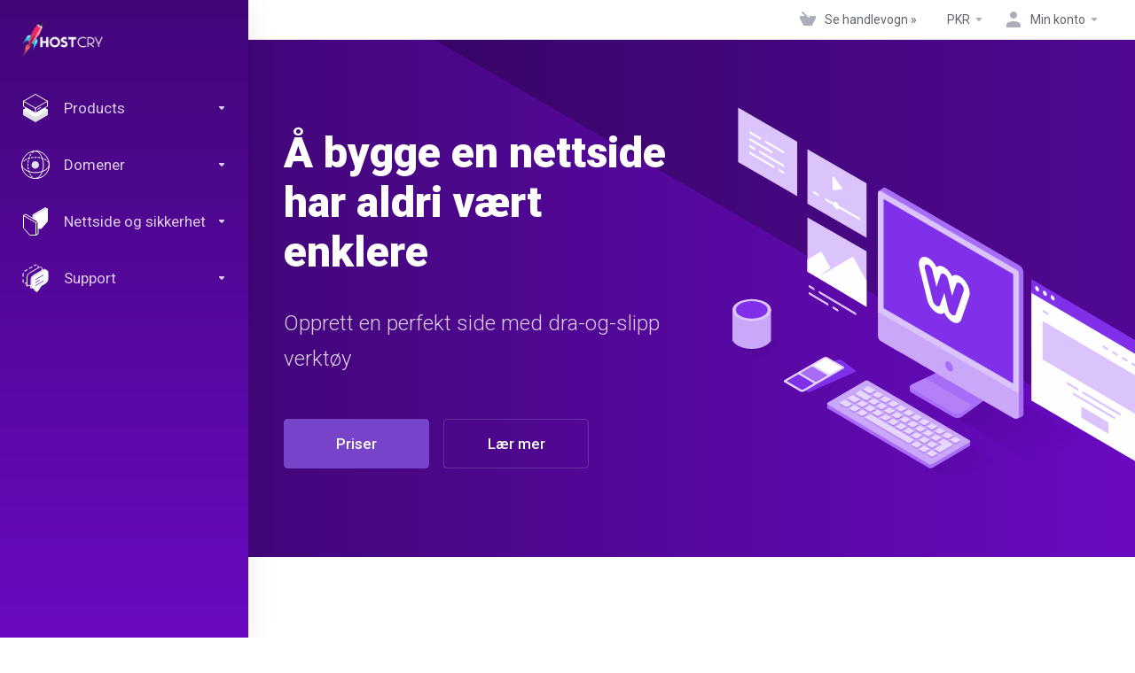

--- FILE ---
content_type: text/html; charset=utf-8
request_url: https://hostcry.com/clientarea/index.php/store/weebly-website-builder?language=norwegian
body_size: 47516
content:
    <!DOCTYPE html>
    <html lang="no" >
    <head>
        <meta charset="utf-8" />
        <meta http-equiv="X-UA-Compatible" content="IE=edge">
        <meta name="viewport" content="width=device-width, initial-scale=1.0, maximum-scale=1.0, user-scalable=0">
            <title>
                    Nettsidebygger
         - HostCry
    </title>
                        <meta name="description" content="Opprett en perfekt side med dra-og-slipp verktøy">
                            <link rel="alternate" hreflang="no-NO" href="https://hostcry.com/clientarea/index.php/store/weebly-website-builder?language=norwegian"/>
                        
            <link rel="canonical" href="https://hostcry.com/clientarea/index.php/store/weebly-website-builder">
                    
                <link rel='stylesheet' href='/clientarea/templates/lagom2/core/styles/default/assets/css/vars/minified.css?1719149838'>
        
                <link rel="stylesheet" href="/clientarea/templates/lagom2/assets/css/theme.css?v=2.2.5">
                                     <link rel="stylesheet" href="/clientarea/templates/lagom2/assets/css/site.css?v=2.2.5">
                            
        
        
        
        <!-- HTML5 Shim and Respond.js IE8 support of HTML5 elements and media queries -->
    <!-- WARNING: Respond.js doesn't work if you view the page via file:// -->
    <!--[if lt IE 9]>
    <script src="https://oss.maxcdn.com/libs/html5shiv/3.7.0/html5shiv.js"></script>
    <script src="https://oss.maxcdn.com/libs/respond.js/1.4.2/respond.min.js"></script>
    <![endif]-->

        <script>
        var csrfToken = 'f7d27285f338a30a7bf0af8088d91fec78982cd9',
            markdownGuide = 'Markdown Guide',
            locale = 'en',
            saved = 'lagret',
            saving = 'autolagrer',
            whmcsBaseUrl = "/clientarea",
            requiredText = 'Påkrevd',
            recaptchaSiteKey = "";
    </script>
            <script  src="/clientarea/templates/lagom2/assets/js/scripts.min.js?v=2.2.5"></script>
    <script  src="/clientarea/templates/lagom2/assets/js/core.min.js?v=2.2.5"></script>

        
                <script type="text/javascript">

var _gaq = _gaq || [];
_gaq.push(['_setAccount', 'UA-121405133-2']);
_gaq.push(['_setDomainName', 'hostcry.com']);
_gaq.push(['_trackPageview']);

(function() {
var ga = document.createElement('script'); ga.type = 'text/javascript'; ga.async = true;
ga.src = ('https:' == document.location.protocol ? 'https://ssl' : 'http://www') + '.google-analytics.com/ga.js';
var s = document.getElementsByTagName('script')[0]; s.parentNode.insertBefore(ga, s);
})();

</script>



                    <link href="/clientarea/assets/css/fontawesome-all.min.css" rel="stylesheet">
                
        <!-- Google Tag Manager -->
    <script>(function(w,d,s,l,i){w[l]=w[l]||[];w[l].push({'gtm.start':
    new Date().getTime(),event:'gtm.js'});var f=d.getElementsByTagName(s)[0],
    j=d.createElement(s),dl=l!='dataLayer'?'&l='+l:'';j.async=true;j.src=
    'https://www.googletagmanager.com/gtm.js?id='+i+dl;f.parentNode.insertBefore(j,f);
    })(window,document,'script','dataLayer','GTM-NCTSK9C6');</script>
    <!-- End Google Tag Manager -->
    </head>
    <body class="lagom lagom-not-portal lagom-layout-left-wide lagom-default" data-phone-cc-input="1">
<!-- Google Tag Manager (noscript) -->
<noscript><iframe src="https://www.googletagmanager.com/ns.html?id=GTM-NCTSK9C6"
height="0" width="0" style="display:none;visibility:hidden"></iframe></noscript>
<!-- End Google Tag Manager (noscript) -->
        

            


    



    
    




                      


    <div class="app-nav app-nav-secondary " >
        <div class="app-nav-header" id="header">
            <div class="container">
                <button class="app-nav-toggle navbar-toggle" type="button">
                    <span class="icon-bar"></span>
                    <span class="icon-bar"></span>
                    <span class="icon-bar"></span>
                    <span class="icon-bar"></span>
                </button>
                        
                   
                                 
                            
            
            <a class="logo " href="/clientarea/index.php"><img src="/clientarea/assets/img/logo.png" title="HostCry" alt="HostCry"/></a>
                            <ul class="top-nav">
                                                                                                                                                                                                                                                                                                                                                                                                                                                                                                                                                                                                                                                                                                                            <li
                menuItemName="View Cart"
                class="  nav-item-cart"
                id="Secondary_Navbar-View_Cart"
                            >
                                    <a
                                                                                    href="/clientarea/cart.php?a=view"
                                                                                                                        >
                                                    
                                                                    <i class="fas fa-test lm lm-basket"></i>
                                                                                                                                                                        <span class="item-text">
                                    Se handlevogn &raquo;
                                                                    </span>
                                                                                                        <span class="nav-badge badge badge-primary-faded hidden" ><span ></span></span>                                                                    </a>
                                            </li>
                    <li
                menuItemName="Currencies-152"
                class="dropdown  nav-item-currency"
                id="Secondary_Navbar-Currencies-152"
                            >
                                    <a
                                                    class="dropdown-toggle"
                            href="#"
                            data-toggle="dropdown"
                                                                                            >
                                                                                                            <span class="item-text">
                                    PKR
                                                                    </span>
                                                                                                                                                        <b class="ls ls-caret"></b>                    </a>
                                                                                                        <div class="dropdown-menu dropdown-menu-right">
            <div class="dropdown-menu-items has-scroll">
                                    <div class="dropdown-menu-item active">
                        <a href="/clientarea/index.php/store/weebly-website-builder?&amp;currency=1" rel="nofollow">
                            <span>PKR</span>
                        </a>
                    </div>
                                    <div class="dropdown-menu-item ">
                        <a href="/clientarea/index.php/store/weebly-website-builder?&amp;currency=2" rel="nofollow">
                            <span>USD</span>
                        </a>
                    </div>
                            </div>                 
        </div>
                                </li>
                    <li
                menuItemName="Account"
                class="dropdown  my-account"
                id="Secondary_Navbar-Account"
                            >
                                    <a
                                                    class="dropdown-toggle"
                            href="#"
                            data-toggle="dropdown"
                                                                                            >
                                                                                    <i class="fas fa-test lm lm-user"></i>
                                                                                                                                        <span class="item-text">Min konto</span>
                                                                                                                                                        <b class="ls ls-caret"></b>                    </a>
                                                                                                                        <ul class="dropdown-menu dropdown-lazy has-scroll  ">
                                                                                                                        <li menuItemName="Login" class=" " id="Secondary_Navbar-Account-Login">
                                                                            <a
                                                                                            href="/clientarea/login.php"
                                                                                                                                >
                                                                                            <i class="fas fa-test lm lm-user"></i>
                                                                                        <span class="menu-item-content">Logg inn</span>
                                                                                    </a>
                                                                                                        </li>
                                                                                                                            <li menuItemName="Register" class=" " id="Secondary_Navbar-Account-Register">
                                                                            <a
                                                                                            href="/clientarea/register.php"
                                                                                                                                >
                                                                                            <i class="fas fa-test ls ls-sign-in"></i>
                                                                                        <span class="menu-item-content">Registrer</span>
                                                                                    </a>
                                                                                                        </li>
                                                                                                                            <li menuItemName="Divider-156" class="nav-divider " id="Secondary_Navbar-Account-Divider-156">
                                                                            -----
                                                                                                        </li>
                                                                                                                            <li menuItemName="Forgot Password?" class=" " id="Secondary_Navbar-Account-Forgot_Password?">
                                                                            <a
                                                                                            href="/clientarea/index.php/password/reset"
                                                                                                                                >
                                                                                            <i class="fas fa-test ls ls-refresh"></i>
                                                                                        <span class="menu-item-content">Glemt Passord?</span>
                                                                                    </a>
                                                                                                        </li>
                                                                                    </ul>
                                                </li>
                </ul>
                </div>
        </div>
            <div class="app-nav-menu" id="main-menu">
        <div class="container">
                        <ul class="menu menu-primary" data-nav>
                                                                                                                                                                                                                                                                                                                                                                                                                                                                                                                                                                                                                                                                                                                                                                                                                                                                                                                                                                                                                                                                                                                                                                                                                                                                                                                                                                                                                                                                                                                                                                                                                                                                                                                                                                                                                                                                                                                                                                                                                                                                                                                                                                                                                                                                                                                                                                                                                                                                                                                                                                                                                                                                                                                                                                                                                                                                                                                                <li
                menuItemName="footer_extended.products"
                class="dropdown"
                id="Primary_Navbar-footer_extended.products"
                            >
                                    <a
                                                    class="dropdown-toggle"
                            href="#"
                            data-toggle="dropdown"
                                                                                            >
                                                                                    <svg class="svg-icon {if $onDark} svg-icon-on-dark {/if}" xmlns="http://www.w3.org/2000/svg" width="64" height="64" fill="none" viewBox="0 0 64 64">
    <path fill="var(--svg-icon-color-2)" stroke="var(--svg-icon-color-2)" stroke-linecap="round" stroke-linejoin="round" stroke-width="2" d="M59 36.5898V47.4098L32 62.9998L5 47.4098V36.5898L32 44.5898L59 36.5898Z" />
    <path fill="var(--svg-icon-color-1)" stroke="var(--svg-icon-color-1)" stroke-linecap="round" stroke-linejoin="round" stroke-width="2" d="M32 44.3L11.2 32.3L5 35.9L32 51.5L59 35.9L52.8 32.3L32 44.3Z" />
    <path stroke="var(--svg-icon-color-3)" stroke-linecap="round" stroke-linejoin="round" stroke-width="2" d="M32 32.2V43.7M32 32.2L5 16.6M32 32.2L59 16.6M32 43.7L59 28.1V16.6M32 43.7L5 28.1V16.6M5 16.6L32 1L59 16.6M37 34.8L44 30.7" />
</svg>
                                                                                                                                        <span class="item-text">
                                    Products
                                                                    </span>
                                                                                                                                                        <b class="ls ls-caret"></b>                    </a>
                                                                                                                        <ul class="dropdown-menu dropdown-lazy   ">
                                                            <li class="dropdown-header">Products</li>
                                                                                                                        <li menuItemName="Shared Hosting" class=" " id="Primary_Navbar-footer_extended.products-Shared_Hosting">
                                                                            <a
                                                                                            href="/clientarea/index.php/store/shared-hosting-1"
                                                                                                                                >
                                                                                            <i class="fas fa-ticket ls ls-hosting"></i>
                                                                                        Shared Hosting
                                                                                    </a>
                                                                                                        </li>
                                                                                                                            <li menuItemName="Reseller Hosting" class=" " id="Primary_Navbar-footer_extended.products-Reseller_Hosting">
                                                                            <a
                                                                                            href="/clientarea/index.php/store/reseller-hosting"
                                                                                                                                >
                                                                                            <i class="fas fa-ticket ls ls-hosting"></i>
                                                                                        Reseller Hosting
                                                                                    </a>
                                                                                                        </li>
                                                                                                                            <li menuItemName="Web design" class=" " id="Primary_Navbar-footer_extended.products-Web_design">
                                                                            <a
                                                                                            href="/clientarea/index.php/store/web-design"
                                                                                                                                >
                                                                                            <i class="fas fa-ticket ls ls-box"></i>
                                                                                        Web design
                                                                                    </a>
                                                                                                        </li>
                                                                                                                            <li menuItemName="Cloud Hosting" class=" " id="Primary_Navbar-footer_extended.products-Cloud_Hosting">
                                                                            <a
                                                                                            href="/clientarea/index.php/store/cloud-hosting"
                                                                                                                                >
                                                                                            <i class="fas fa-ticket ls ls-hosting"></i>
                                                                                        Cloud Hosting
                                                                                    </a>
                                                                                                        </li>
                                                                                                                            <li menuItemName="Wordpress Hosting" class=" " id="Primary_Navbar-footer_extended.products-Wordpress_Hosting">
                                                                            <a
                                                                                            href="/clientarea/index.php/store/wordpress-hosting"
                                                                                                                                >
                                                                                            <i class="fas fa-ticket ls ls-hosting"></i>
                                                                                        Wordpress Hosting
                                                                                    </a>
                                                                                                        </li>
                                                                                                                            <li menuItemName="NodeJs Hosting" class=" " id="Primary_Navbar-footer_extended.products-NodeJs_Hosting">
                                                                            <a
                                                                                            href="/clientarea/index.php/store/nodejs-hosting"
                                                                                                                                >
                                                                                            <i class="fas fa-ticket ls ls-hosting"></i>
                                                                                        NodeJs Hosting
                                                                                    </a>
                                                                                                        </li>
                                                                                                                            <li menuItemName="Python Hosting" class=" " id="Primary_Navbar-footer_extended.products-Python_Hosting">
                                                                            <a
                                                                                            href="/clientarea/index.php/store/python-hosting"
                                                                                                                                >
                                                                                            <i class="fas fa-ticket ls ls-hosting"></i>
                                                                                        Python Hosting
                                                                                    </a>
                                                                                                        </li>
                                                                                                                            <li menuItemName="Laravel Hosting" class=" " id="Primary_Navbar-footer_extended.products-Laravel_Hosting">
                                                                            <a
                                                                                            href="/clientarea/index.php/store/laravel-hosting"
                                                                                                                                >
                                                                                            <i class="fas fa-ticket ls ls-hosting"></i>
                                                                                        Laravel Hosting
                                                                                    </a>
                                                                                                        </li>
                                                                                                                            <li menuItemName="Ruby Hosting" class=" " id="Primary_Navbar-footer_extended.products-Ruby_Hosting">
                                                                            <a
                                                                                            href="/clientarea/index.php/store/ruby-hosting"
                                                                                                                                >
                                                                                            <i class="fas fa-ticket ls ls-hosting"></i>
                                                                                        Ruby Hosting
                                                                                    </a>
                                                                                                        </li>
                                                                                                                            <li menuItemName="React Hosting" class=" " id="Primary_Navbar-footer_extended.products-React_Hosting">
                                                                            <a
                                                                                            href="/clientarea/index.php/store/react-hosting"
                                                                                                                                >
                                                                                            <i class="fas fa-ticket ls ls-hosting"></i>
                                                                                        React Hosting
                                                                                    </a>
                                                                                                        </li>
                                                                                                                            <li menuItemName="PostgreSQL Hosting" class=" " id="Primary_Navbar-footer_extended.products-PostgreSQL_Hosting">
                                                                            <a
                                                                                            href="/clientarea/index.php/store/postgresql-hosting"
                                                                                                                                >
                                                                                            <i class="fas fa-ticket ls ls-hosting"></i>
                                                                                        PostgreSQL Hosting
                                                                                    </a>
                                                                                                        </li>
                                                                                                                            <li menuItemName="VPS" class=" " id="Primary_Navbar-footer_extended.products-VPS">
                                                                            <a
                                                                                            href="/clientarea/index.php/store/vps"
                                                                                                                                >
                                                                                            <i class="fas fa-ticket ls ls-hosting"></i>
                                                                                        VPS
                                                                                    </a>
                                                                                                        </li>
                                                                                    </ul>
                                                </li>
                    <li
                menuItemName="Domains"
                class="dropdown"
                id="Primary_Navbar-Domains"
                            >
                                    <a
                                                    class="dropdown-toggle"
                            href="#"
                            data-toggle="dropdown"
                                                                                            >
                                                                                    <svg class="svg-icon {if $onDark} svg-icon-on-dark {/if}" xmlns="http://www.w3.org/2000/svg" width="64" height="64" fill="none" viewBox="0 0 64 64">
    <path fill="var(--svg-icon-color-3)" fill-rule="evenodd" d="M32.3 16.3c-.626 0-1.246.01-1.862.032a1 1 0 0 1-.069-1.999 55.815 55.815 0 0 1 3.862 0 1 1 0 0 1-.07 2 53.82 53.82 0 0 0-1.86-.033Zm-4.684-.808a1 1 0 0 1-.889 1.1 49.265 49.265 0 0 0-3.678.53 1 1 0 1 1-.36-1.968 51.298 51.298 0 0 1 3.827-.551 1 1 0 0 1 1.1.889Zm9.368 0a1 1 0 0 1 1.1-.89c1.306.14 2.583.324 3.827.552a1 1 0 1 1-.36 1.967 49.265 49.265 0 0 0-3.678-.53 1 1 0 0 1-.889-1.1Zm7.48 1.218a1 1 0 0 1 1.226-.706 42.68 42.68 0 0 1 3.699 1.175 1 1 0 0 1-.693 1.876 40.733 40.733 0 0 0-3.526-1.12 1 1 0 0 1-.706-1.225Zm-24.328 0a1 1 0 0 1-.706 1.226 41.01 41.01 0 0 0-3.526 1.119 1 1 0 0 1-.693-1.876 42.68 42.68 0 0 1 3.7-1.174 1 1 0 0 1 1.225.705Zm-7.166 2.457a1 1 0 0 1-.453 1.34c-.557.275-1.096.562-1.615.858-.402.237-.792.479-1.17.727a1 1 0 1 1-1.098-1.672c.41-.268.828-.529 1.259-.782l.01-.006a32.427 32.427 0 0 1 1.728-.918 1 1 0 0 1 1.34.453Zm38.66 0a1 1 0 0 1 1.34-.453c.592.293 1.167.598 1.723.916.651.365 1.283.762 1.892 1.188a1 1 0 1 1-1.145 1.64 20.634 20.634 0 0 0-1.728-1.085l-.008-.005a30.492 30.492 0 0 0-1.62-.861 1 1 0 0 1-.454-1.34Zm-43.982 3.15a1 1 0 0 1-.133 1.409c-.352.29-.696.593-1.034.907a1 1 0 0 1-1.361-1.466c.366-.34.738-.667 1.12-.982a1 1 0 0 1 1.408.133Zm50.925 1.374a1 1 0 0 1 1.414.015 25.349 25.349 0 0 1 1.487 1.66 1 1 0 0 1-1.548 1.267 23.56 23.56 0 0 0-1.368-1.528 1 1 0 0 1 .015-1.414Z" clip-rule="evenodd" />
    <path fill="var(--svg-icon-color-3)" fill-rule="evenodd" d="M28.22 2.227a1 1 0 0 1-.246 1.392l-.25.175a1 1 0 0 1-.278.136.968.968 0 0 1-.223.214l-.244.171c-.602.434-1.185.904-1.744 1.407a1 1 0 0 1-1.339-1.486 22.638 22.638 0 0 1 1.92-1.548l.01-.007.25-.175a1 1 0 0 1 .278-.136.968.968 0 0 1 .223-.214l.25-.175a1 1 0 0 1 1.392.246Zm-6.206 5.45a1 1 0 0 1 .242 1.394 18.42 18.42 0 0 0-1.188 1.925 29.99 29.99 0 0 0-.86 1.62 1 1 0 1 1-1.794-.884c.292-.59.595-1.163.911-1.716.39-.727.824-1.426 1.295-2.096a1 1 0 0 1 1.393-.243Zm-3.846 7.044a1 1 0 0 1 .593 1.284 41.131 41.131 0 0 0-1.117 3.527 1 1 0 0 1-1.931-.519c.344-1.28.736-2.516 1.171-3.699a1 1 0 0 1 1.284-.593Zm-2.142 7.266a1 1 0 0 1 .803 1.165 49.542 49.542 0 0 0-.533 3.677 1 1 0 0 1-1.989-.213c.14-1.303.326-2.58.555-3.826a1 1 0 0 1 1.164-.803Zm-.958 7.518a1 1 0 0 1 .965 1.034 52.863 52.863 0 0 0 0 3.725 1 1 0 1 1-1.999.07 54.851 54.851 0 0 1 0-3.865 1 1 0 0 1 1.034-.964Zm.128 7.587a1 1 0 0 1 1.102.887c.135 1.255.316 2.485.539 3.681a1 1 0 1 1-1.966.366 50.81 50.81 0 0 1-.562-3.832 1 1 0 0 1 .887-1.102Zm1.24 7.488a1 1 0 0 1 1.228.701c.335 1.223.715 2.4 1.138 3.524a1 1 0 1 1-1.872.705 41.855 41.855 0 0 1-1.195-3.701 1 1 0 0 1 .701-1.229Zm2.501 7.162a1 1 0 0 1 1.344.44c.282.556.576 1.094.88 1.61l.005.007c.266.46.552.916.855 1.364a1 1 0 1 1-1.657 1.12 25.178 25.178 0 0 1-.928-1.479 31.004 31.004 0 0 1-.939-1.718 1 1 0 0 1 .44-1.344Zm3.65 5.885a1 1 0 0 1 1.412.087c.357.404.727.797 1.108 1.179a1 1 0 0 1-1.414 1.414c-.41-.41-.809-.834-1.193-1.269a1 1 0 0 1 .088-1.411Z" clip-rule="evenodd" />
    <path stroke="var(--svg-icon-color-3)" stroke-linecap="round" stroke-linejoin="round" stroke-width="2" d="M32.9 63c-.7 0-1.3 0-2-.1m0-61.6c.7-.2 1.3-.3 2-.3m29.8 28.7c.2.7.2 1.3.2 2M1 32.9c0-.7 0-1.3.1-2m61.9.2c0 4.9-3.3 9.9-8.9 13.1-6.7 3.7-14.3 5.7-22 5.7-7.6 0-15.1-1.9-21.8-5.7C4.8 41 1 36.5 1 31.6M31.4 1c4.9 0 9.4 3.9 12.7 9.5 3.8 6.7 5.8 14.2 5.8 21.9 0 7.7-2 15.2-5.8 21.9-3.2 5.6-7.7 8.8-12.7 8.8m22.7-8.8C48.3 60 40.4 63.2 32.2 63c-8.2.2-16-3-21.9-8.7C4.5 48.5 1.1 40.6 1 32.4c.1-8.3 3.5-16.1 9.4-21.9C16.1 4.5 24 1.1 32.2 1c8.3.1 16.2 3.5 21.9 9.5 5.8 5.8 9 13.7 8.9 21.9.1 8.2-3.1 16.1-8.9 21.9Z" />
    <path fill="var(--svg-icon-color-2)" stroke="var(--svg-icon-color-2)" stroke-linecap="round" stroke-linejoin="round" stroke-width="2" d="M31.5 39.9a7.5 7.5 0 1 0 0-15 7.5 7.5 0 0 0 0 15Z" />
</svg>
                                                                                                                                        <span class="item-text">
                                    Domener
                                                                    </span>
                                                                                                                                                        <b class="ls ls-caret"></b>                    </a>
                                                                                                                        <ul class="dropdown-menu dropdown-lazy   ">
                                                            <li class="dropdown-header">Domener</li>
                                                                                                                        <li menuItemName="Register a New Domain" class=" " id="Primary_Navbar-Domains-Register_a_New_Domain">
                                                                            <a
                                                                                            href="/clientarea/cart.php?a=add&domain=register"
                                                                                                                                >
                                                                                            <i class="fas fa-test lm lm-globe"></i>
                                                                                        <span class="menu-item-content">Registrer et nytt domene</span>
                                                                                    </a>
                                                                                                        </li>
                                                                                                                            <li menuItemName="Transfer Domains to Us" class=" " id="Primary_Navbar-Domains-Transfer_Domains_to_Us">
                                                                            <a
                                                                                            href="/clientarea/cart.php?a=add&domain=transfer"
                                                                                                                                >
                                                                                            <i class="fas fa-test ls ls-transfer"></i>
                                                                                        <span class="menu-item-content">Overføre domener til oss</span>
                                                                                    </a>
                                                                                                        </li>
                                                                                                                            <li menuItemName="Divider-210" class="nav-divider " id="Primary_Navbar-Domains-Divider-210">
                                                                            -----
                                                                                                        </li>
                                                                                                                            <li menuItemName="Domain Pricing" class=" " id="Primary_Navbar-Domains-Domain_Pricing">
                                                                            <a
                                                                                            href="/clientarea/index.php/domain/pricing"
                                                                                                                                >
                                                                                            <i class="fas fa-test ls ls-document-info"></i>
                                                                                        <span class="menu-item-content">Domenenavn priser</span>
                                                                                    </a>
                                                                                                        </li>
                                                                                    </ul>
                                                </li>
                    <li
                menuItemName="Website & Security"
                class="dropdown"
                id="Primary_Navbar-Website_&_Security"
                            >
                                    <a
                                                    class="dropdown-toggle"
                            href="#"
                            data-toggle="dropdown"
                                                                                            >
                                                                                    <svg class="svg-icon {if $onDark} svg-icon-on-dark {/if}" xmlns="http://www.w3.org/2000/svg" width="64" height="64" fill="none" viewBox="0 0 64 64">
    <path fill="var(--svg-icon-color-2)" stroke="var(--svg-icon-color-2)" stroke-linecap="round" stroke-linejoin="round" stroke-width="2" d="M31 27.5 59 3.8 54 1 26 17.2v7.5l5 2.8Z" />
    <path fill="var(--svg-icon-color-1)" stroke="var(--svg-icon-color-1)" stroke-linecap="round" stroke-linejoin="round" stroke-width="2" d="M31 19.9v7.6l7.5 4.4V48H45l14-16.2v-28L31 19.9Z" />
    <path stroke="var(--svg-icon-color-3)" stroke-linecap="round" stroke-linejoin="round" stroke-width="2" d="m33 34.9 5-2.7m-5 2.7L5 18.8m28 16.1V63m5-30.8L10 16l-5 2.8m33 13.4v28.1L33 63M5 18.8v28L19 63h14" />
</svg>
                                                                                                                                        <span class="item-text">
                                    Nettside og sikkerhet
                                                                    </span>
                                                                                                                                                        <b class="ls ls-caret"></b>                    </a>
                                                                                                                        <ul class="dropdown-menu dropdown-lazy   ">
                                                            <li class="dropdown-header">Nettside og sikkerhet</li>
                                                                                                                        <li menuItemName="symantec" class=" " id="Primary_Navbar-Website_&_Security-symantec">
                                                                            <a
                                                                                            href="/clientarea/index.php/store/ssl-certificates"
                                                                                                                                >
                                                                                            <i class="fas fa-ticket ls ls-padlock"></i>
                                                                                        SSL sertifikater
                                                                                    </a>
                                                                                                        </li>
                                                                                                                            <li menuItemName="weebly" class=" " id="Primary_Navbar-Website_&_Security-weebly">
                                                                            <a
                                                                                            href="/clientarea/index.php/store/weebly-website-builder"
                                                                                                                                >
                                                                                            <i class="fas fa-ticket ls ls-dashboard"></i>
                                                                                        Nettsidebygger
                                                                                    </a>
                                                                                                        </li>
                                                                                                                            <li menuItemName="sitelock" class=" " id="Primary_Navbar-Website_&_Security-sitelock">
                                                                            <a
                                                                                            href="/clientarea/index.php/store/sitelock"
                                                                                                                                >
                                                                                            <i class="fas fa-ticket ls ls-shield"></i>
                                                                                        Nettside sikkerhet
                                                                                    </a>
                                                                                                        </li>
                                                                                                                            <li menuItemName="sitelockvpn" class=" " id="Primary_Navbar-Website_&_Security-sitelockvpn">
                                                                            <a
                                                                                            href="/clientarea/index.php/store/vpn"
                                                                                                                                >
                                                                                            <i class="fas fa-ticket ls ls-key"></i>
                                                                                        VPN
                                                                                    </a>
                                                                                                        </li>
                                                                                    </ul>
                                                </li>
                    <li
                menuItemName="Support"
                class="dropdown"
                id="Primary_Navbar-Support"
                            >
                                    <a
                                                    class="dropdown-toggle"
                            href="#"
                            data-toggle="dropdown"
                                                                                            >
                                                                                    <svg class="svg-icon {if $onDark} svg-icon-on-dark {/if}" xmlns="http://www.w3.org/2000/svg" width="64" height="64" fill="none" viewBox="0 0 64 64">
    <path fill="var(--svg-icon-color-3)" fill-rule="evenodd" d="M34.945 2.047a1 1 0 0 1-.991 1.008c-.527.004-1.117.13-1.748.414l-2.615 1.506a1 1 0 0 1-.997-1.734l2.655-1.529a.99.99 0 0 1 .08-.041c.876-.404 1.758-.609 2.608-.616a1 1 0 0 1 1.008.992Zm2.2 1.408a1 1 0 0 1 1.322.5c.35.775.533 1.662.533 2.626a1 1 0 1 1-2 0c0-.71-.135-1.314-.356-1.803a1 1 0 0 1 .5-1.323ZM24.647 6.667a1 1 0 0 1-.367 1.366l-5.312 3.058a1 1 0 1 1-.998-1.733L23.282 6.3a1 1 0 0 1 1.366.367Zm-10.623 6.117a1 1 0 0 1-.367 1.366L11 15.679a.985.985 0 0 1-.08.041 9.781 9.781 0 0 0-2.343 1.538 1 1 0 0 1-1.32-1.503 11.831 11.831 0 0 1 2.783-1.832l2.617-1.507a1 1 0 0 1 1.366.368Zm-9.2 7.868a1 1 0 0 1 .634 1.264A8.671 8.671 0 0 0 5 24.646v3.679a1 1 0 1 1-2 0v-3.68c0-1.145.2-2.279.56-3.36a1 1 0 0 1 1.264-.633ZM4 34.684a1 1 0 0 1 1 1v3.679c0 .744.143 1.357.372 1.843a1 1 0 1 1-1.81.851C3.192 41.273 3 40.363 3 39.363v-3.68a1 1 0 0 1 1-1Zm8.538 7.073A1 1 0 0 1 13 42.6v1.498a1 1 0 0 1-1.998.07l-.078.036-.004.002c-.88.405-1.772.625-2.633.656a1 1 0 1 1-.07-1.999c.569-.02 1.2-.167 1.864-.473h.002l.371-.173a.996.996 0 0 1 .412-.094.996.996 0 0 1 .337-.255l.375-.175a1 1 0 0 1 .96.064ZM12 46.095a1 1 0 0 1 1 1v1.499c0 .283.059.428.09.481.033.055.06.112.08.17a.996.996 0 0 1 .295-.309c.153-.103.334-.265.526-.504a1 1 0 0 1 1.556 1.257 4.48 4.48 0 0 1-.96.903 1 1 0 0 1-1.503-.49 1 1 0 0 1-1.716-.01c-.259-.438-.368-.958-.368-1.498v-1.499a1 1 0 0 1 1-1Z" clip-rule="evenodd" />
    <path stroke="var(--svg-icon-color-3)" stroke-linecap="round" stroke-linejoin="round" stroke-width="2" d="M13 29.796c0-1.826.659-3.88 1.831-5.712 1.172-1.832 3.013-3.357 4.67-4.122L40.749 7.73c1.658-.764 3.248-.772 4.42-.022C46.342 8.457 47 9.905 47 11.731v15.258c0 1.826-.659 3.88-1.831 5.712-1.172 1.831-2.469 2.891-4.42 4.054l-8.557 4.893L23.77 54.21c-1.285 1.592-2.77 1.266-2.77-.466V47.75l-1.498.698c-1.658.764-3.498.839-4.67.088C13.658 47.786 13 46.34 13 44.513V29.796Z" />
    <path fill="var(--svg-icon-color-2)" stroke="var(--svg-icon-color-2)" stroke-linecap="round" stroke-linejoin="round" stroke-width="2" d="M23.831 29.234C22.66 31.065 22 33.12 22 34.945v14.718c0 1.826.659 3.273 1.831 4.023C25.308 54.632 28 56.08 28 56.08l2-2.38v5.2c0 .773.296 1.18.738 1.45.232.088 3.862 2.2 3.862 2.2l6.592-15.752 8.556-4.893c1.952-1.163 3.248-2.223 4.42-4.054C55.342 36.019 56 33.965 56 32.139l2.135-16.999c-.865-.473-3.038-1.689-3.966-2.283-1.172-.75-2.763-.742-4.42.022L28.501 25.112c-1.658.765-3.498 2.29-4.67 4.122Z" />
    <path fill="var(--svg-icon-color-1)" stroke="var(--svg-icon-color-1)" stroke-linecap="round" stroke-linejoin="round" stroke-width="2" d="M26 37.245c0-1.825.659-3.88 1.831-5.711 1.172-1.832 3.013-3.357 4.67-4.122L53.749 15.18c1.658-.764 3.248-.772 4.42-.022 1.173.75 1.832 2.198 1.832 4.024V34.44c0 1.826-.659 3.88-1.831 5.712-1.172 1.831-2.469 2.891-4.42 4.054l-8.557 4.893L36.77 61.66c-1.285 1.592-2.77 1.266-2.77-.466V55.2l-1.498.697c-1.658.765-3.499.84-4.67.09C26.658 55.236 26 53.788 26 51.962V37.245Z" />
    <path stroke="var(--svg-icon-color-4)" stroke-linecap="round" stroke-linejoin="round" stroke-width="2" d="m32.422 48.78 16.89-9.675m-16.89 2.925 8.446-4.838m-8.446-1.912 16.89-9.675" />
</svg>
                                                                                                                                        <span class="item-text">
                                    Support
                                                                    </span>
                                                                                                                                                        <b class="ls ls-caret"></b>                    </a>
                                                                                                                        <ul class="dropdown-menu dropdown-lazy   ">
                                                            <li class="dropdown-header">Support</li>
                                                                                                                        <li menuItemName="Contact Us" class=" " id="Primary_Navbar-Support-Contact_Us">
                                                                            <a
                                                                                            href="/clientarea/contact.php"
                                                                                                                                >
                                                                                            <i class="fas fa-test ls ls-chat-clouds"></i>
                                                                                        <span class="menu-item-content">Kontakt oss</span>
                                                                                    </a>
                                                                                                        </li>
                                                                                                                            <li menuItemName="Divider-217" class="nav-divider " id="Primary_Navbar-Support-Divider-217">
                                                                            -----
                                                                                                        </li>
                                                                                                                            <li menuItemName="Network Status" class=" " id="Primary_Navbar-Support-Network_Status">
                                                                            <a
                                                                                            href="/clientarea/serverstatus.php"
                                                                                                                                >
                                                                                            <i class="fas fa-test ls ls-spark"></i>
                                                                                        <span class="menu-item-content">Nettverksstatus</span>
                                                                                    </a>
                                                                                                        </li>
                                                                                                                            <li menuItemName="Knowledgebase" class=" " id="Primary_Navbar-Support-Knowledgebase">
                                                                            <a
                                                                                            href="/clientarea/index.php/knowledgebase"
                                                                                                                                >
                                                                                            <i class="fas fa-test ls ls-document-info"></i>
                                                                                        <span class="menu-item-content">Kunnskapsbase</span>
                                                                                    </a>
                                                                                                        </li>
                                                                                                                            <li menuItemName="News" class=" " id="Primary_Navbar-Support-News">
                                                                            <a
                                                                                            href="/clientarea/index.php/announcements"
                                                                                                                                >
                                                                                            <i class="fas fa-test ls ls-document"></i>
                                                                                        <span class="menu-item-content">Nyheter</span>
                                                                                    </a>
                                                                                                        </li>
                                                                                    </ul>
                                                </li>
                        </ul>
        </div>
    </div>
    </div>


<div class="app-main ">
                                                                                                                                                                                                                                                                                                                                                                                                                            <div class="main-top ">
            <div class="container">
                    <ul class="top-nav">
                                                                                                                                                                                                                                                                                                                                                                                                                                                                                                                                                                                                                                                                                                                            <li
                menuItemName="View Cart"
                class="  nav-item-cart"
                id="Secondary_Navbar-View_Cart"
                            >
                                    <a
                                                                                    href="/clientarea/cart.php?a=view"
                                                                                                                        >
                                                    
                                                                    <i class="fas fa-test lm lm-basket"></i>
                                                                                                                                                                        <span class="item-text">
                                    Se handlevogn &raquo;
                                                                    </span>
                                                                                                        <span class="nav-badge badge badge-primary-faded hidden" ><span ></span></span>                                                                    </a>
                                            </li>
                    <li
                menuItemName="Currencies-152"
                class="dropdown  nav-item-currency"
                id="Secondary_Navbar-Currencies-152"
                            >
                                    <a
                                                    class="dropdown-toggle"
                            href="#"
                            data-toggle="dropdown"
                                                                                            >
                                                                                                            <span class="item-text">
                                    PKR
                                                                    </span>
                                                                                                                                                        <b class="ls ls-caret"></b>                    </a>
                                                                                                        <div class="dropdown-menu dropdown-menu-right">
            <div class="dropdown-menu-items has-scroll">
                                    <div class="dropdown-menu-item active">
                        <a href="/clientarea/index.php/store/weebly-website-builder?&amp;currency=1" rel="nofollow">
                            <span>PKR</span>
                        </a>
                    </div>
                                    <div class="dropdown-menu-item ">
                        <a href="/clientarea/index.php/store/weebly-website-builder?&amp;currency=2" rel="nofollow">
                            <span>USD</span>
                        </a>
                    </div>
                            </div>                 
        </div>
                                </li>
                    <li
                menuItemName="Account"
                class="dropdown  my-account"
                id="Secondary_Navbar-Account"
                            >
                                    <a
                                                    class="dropdown-toggle"
                            href="#"
                            data-toggle="dropdown"
                                                                                            >
                                                                                    <i class="fas fa-test lm lm-user"></i>
                                                                                                                                        <span class="item-text">Min konto</span>
                                                                                                                                                        <b class="ls ls-caret"></b>                    </a>
                                                                                                                        <ul class="dropdown-menu dropdown-lazy has-scroll  ">
                                                                                                                        <li menuItemName="Login" class=" " id="Secondary_Navbar-Account-Login">
                                                                            <a
                                                                                            href="/clientarea/login.php"
                                                                                                                                >
                                                                                            <i class="fas fa-test lm lm-user"></i>
                                                                                        <span class="menu-item-content">Logg inn</span>
                                                                                    </a>
                                                                                                        </li>
                                                                                                                            <li menuItemName="Register" class=" " id="Secondary_Navbar-Account-Register">
                                                                            <a
                                                                                            href="/clientarea/register.php"
                                                                                                                                >
                                                                                            <i class="fas fa-test ls ls-sign-in"></i>
                                                                                        <span class="menu-item-content">Registrer</span>
                                                                                    </a>
                                                                                                        </li>
                                                                                                                            <li menuItemName="Divider-156" class="nav-divider " id="Secondary_Navbar-Account-Divider-156">
                                                                            -----
                                                                                                        </li>
                                                                                                                            <li menuItemName="Forgot Password?" class=" " id="Secondary_Navbar-Account-Forgot_Password?">
                                                                            <a
                                                                                            href="/clientarea/index.php/password/reset"
                                                                                                                                >
                                                                                            <i class="fas fa-test ls ls-refresh"></i>
                                                                                        <span class="menu-item-content">Glemt Passord?</span>
                                                                                    </a>
                                                                                                        </li>
                                                                                    </ul>
                                                </li>
                </ul>
                </div>
        </div>
                                         
                 


    <div class="site site-webbly">
        <div class="site-banner banner banner-sides banner-secondary">
            <div class="container">
                <div class="banner-content">
                    <h1 class="banner-title">Å bygge en nettside har aldri vært enklere </h1>
                    <div class="banner-desc">
                        <p>Opprett en perfekt side med dra-og-slipp verktøy</p>
                    </div>
                    <div class="banner-actions">
                        <a href="#" class="btn btn-lg btn-primary" onclick="smoothScroll('#pricing'); return false">Priser</a>
                        <a href="#" class="btn btn-lg btn-light-outline" onclick="smoothScroll('#overview'); return false">Lær mer</a>
                    </div>
                </div>
                <div class="banner-background">
                    <div class="banner-graphic">
                                                                <svg class="svg-weebly svg-weebly-left promo-slider-icon" fill="none" viewBox="0 0 376 324">
    <path fill="var(--svg-illustration-color-5)" d="M65.9994 97.1631V145.152L117.999 175.145V127.156L65.9994 97.1631Z" />
    <path fill="var(--svg-illustration-color-7)" fill-rule="evenodd" d="M65.9994 144.892V134.334L77.4871 127.59C77.5862 127.543 77.6956 127.524 77.8041 127.535C77.9127 127.546 78.0166 127.585 78.1053 127.65C78.3613 127.812 78.5714 128.039 78.7148 128.31L98.9066 164.753L65.9994 144.892ZM98.9066 164.753L74.8271 150.22L86.208 141.834L98.9066 164.753ZM117.999 176.143V153.164L106.571 132.714C106.429 132.442 106.22 132.212 105.964 132.047C105.879 131.981 105.777 131.941 105.67 131.93C105.563 131.919 105.456 131.938 105.359 131.985L74.8271 150.22L117.999 176.143Z" />
    <path fill="var(--svg-illustration-color-5)" d="M67.2626 158.447C67.413 158.718 67.6233 158.95 67.8765 159.122L71.3828 161.208C71.4664 161.283 71.5707 161.328 71.6809 161.339C71.7911 161.35 71.9017 161.324 71.9972 161.267C72.0928 161.209 72.1684 161.122 72.2135 161.018C72.2586 160.913 72.2708 160.797 72.2486 160.685C72.2334 160.372 72.147 160.068 71.9963 159.796C71.8456 159.525 71.6349 159.294 71.3814 159.122L67.8765 157.037C67.7932 156.962 67.689 156.915 67.5786 156.904C67.4682 156.893 67.3572 156.918 67.2614 156.975C67.1656 157.033 67.0898 157.12 67.0448 157.225C66.9998 157.33 66.9879 157.446 67.0107 157.558C67.0259 157.871 67.1122 158.175 67.2626 158.447Z" />
    <path fill="var(--svg-illustration-color-5)" d="M76.0645 163.659C76.2149 163.93 76.4253 164.161 76.6784 164.333L108.11 183.092C108.194 183.169 108.299 183.217 108.41 183.229C108.522 183.241 108.634 183.217 108.731 183.159C108.828 183.102 108.905 183.014 108.952 182.909C108.998 182.804 109.011 182.686 108.989 182.573C108.978 182.264 108.897 181.962 108.754 181.691C108.61 181.419 108.408 181.186 108.162 181.009L76.6784 162.249C76.5948 162.174 76.4906 162.128 76.3804 162.117C76.2702 162.107 76.1595 162.132 76.064 162.19C75.9685 162.247 75.8929 162.334 75.8478 162.439C75.8027 162.543 75.7904 162.659 75.8127 162.771C75.8278 163.083 75.914 163.388 76.0645 163.659Z" />
    <path fill="var(--svg-illustration-color-5)" d="M92.6692 180.102C92.558 180.09 92.453 180.043 92.3691 179.967L88.8757 177.883C88.6206 177.711 88.4082 177.481 88.2555 177.209C88.1029 176.937 88.0143 176.633 87.9969 176.319C87.9754 176.206 87.9888 176.089 88.0352 175.984C88.0816 175.879 88.1586 175.791 88.2555 175.734C88.3524 175.677 88.4643 175.652 88.5756 175.663C88.6868 175.675 88.7917 175.722 88.8757 175.798L92.3691 177.883C92.6242 178.054 92.8367 178.284 92.9894 178.556C93.1421 178.828 93.2306 179.133 93.2478 179.446C93.2693 179.559 93.2559 179.676 93.2096 179.781C93.1632 179.886 93.0861 179.974 92.9892 180.031C92.8923 180.089 92.7804 180.113 92.6692 180.102Z" />
    <path fill="var(--svg-illustration-color-5)" d="M83.9245 174.89C83.8134 174.879 83.7087 174.832 83.6248 174.756L67.8822 165.374C67.6291 165.202 67.4188 164.97 67.2684 164.699C67.118 164.427 67.0317 164.123 67.0165 163.81C66.9941 163.699 67.0063 163.582 67.0515 163.478C67.0966 163.374 67.1724 163.287 67.2681 163.229C67.3638 163.172 67.4746 163.147 67.5848 163.158C67.695 163.169 67.799 163.215 67.8822 163.291L83.6248 172.671C83.8801 172.842 84.0928 173.073 84.2454 173.345C84.3981 173.617 84.4865 173.922 84.5035 174.236C84.5246 174.349 84.511 174.466 84.4644 174.571C84.4179 174.676 84.3409 174.763 84.244 174.82C84.1472 174.877 84.0355 174.902 83.9245 174.89Z" />
    <path fill="var(--svg-illustration-color-5)" d="M65.9994 37.1021V85.0911L117.999 115.084V67.0952L65.9994 37.1021Z" />
    <path fill="var(--svg-illustration-color-7)" fill-rule="evenodd" d="M75.2677 78.2185C75.3505 78.2885 75.4527 78.331 75.5604 78.3402C75.6682 78.3494 75.7761 78.3249 75.8694 78.27C75.9627 78.2151 76.0368 78.1325 76.0816 78.0335C76.1264 77.9346 76.1397 77.8241 76.1196 77.7172C76.1044 77.4176 76.0194 77.1257 75.8714 76.8652C75.7234 76.6047 75.5166 76.3829 75.2677 76.2176L71.8601 74.218C71.7774 74.1483 71.6753 74.1059 71.5678 74.0966C71.4603 74.0874 71.3525 74.1118 71.2593 74.1665C71.1661 74.2212 71.092 74.3035 71.047 74.4022C71.0021 74.5009 70.9885 74.6112 71.0082 74.7179C71.0232 75.0176 71.1081 75.3096 71.2561 75.5701C71.4041 75.8306 71.611 76.0524 71.8601 76.2176L75.2677 78.2185Z" />
    <path fill="var(--svg-illustration-color-7)" d="M111.65 99.4885C112.13 99.7685 112.52 99.4885 112.52 98.9885C112.503 98.6878 112.416 98.3953 112.264 98.1347C112.113 97.8741 111.903 97.6527 111.65 97.4885L82.2104 80.4885C81.7304 80.2085 81.3404 80.4885 81.3404 80.9885C81.3576 81.2893 81.4453 81.5817 81.5964 81.8423C81.7475 82.1029 81.9579 82.3243 82.2104 82.4885L111.65 99.4885Z" />
    <path fill="var(--svg-illustration-color-7)" d="M93.9053 88.2511C93.9053 89.9111 92.7453 90.5811 91.3053 89.7511C90.5496 89.2573 89.9206 88.5927 89.4689 87.811C89.0173 87.0294 88.7557 86.1525 88.7053 85.2511C88.7053 83.5911 89.8753 82.9211 91.3053 83.7511C92.0627 84.2432 92.693 84.9074 93.1448 85.6894C93.5967 86.4714 93.8572 87.3492 93.9053 88.2511Z" />
    <path fill="var(--svg-illustration-color-7)" fill-rule="evenodd" d="M88.0464 71.7201C88.0639 72.0192 88.1499 72.3102 88.2977 72.5703C88.4454 72.8305 88.651 73.0527 88.8983 73.2198C89.0317 73.3078 89.1912 73.3467 89.3498 73.3297L96.1651 72.33C96.2318 72.3177 96.2954 72.2921 96.3521 72.2546C96.4088 72.2171 96.4574 72.1686 96.495 72.1118C96.5326 72.055 96.5585 71.9912 96.5711 71.9242C96.5837 71.8571 96.5828 71.7882 96.5683 71.7215C96.5513 71.3277 96.41 70.9495 96.1651 70.6418L89.3498 61.6438C89.2297 61.4744 89.076 61.3319 88.8983 61.2254C88.8156 61.1556 88.7136 61.1132 88.606 61.104C88.4985 61.0947 88.3907 61.1191 88.2975 61.1738C88.2043 61.2285 88.1302 61.3109 88.0852 61.4096C88.0403 61.5083 88.0267 61.6185 88.0464 61.7253V71.723V71.7201Z" />
    <path fill="var(--svg-illustration-color-5)" d="M4.99939 0.485229V48.4743L56.9988 78.4674V30.4784L4.99939 0.485229Z" />
    <path fill="var(--svg-illustration-color-7)" d="M45.1181 40.7217C45.0117 40.7142 44.9101 40.6745 44.8265 40.6079L29.4992 31.6085C29.2501 31.4434 29.0432 31.2216 28.8952 30.961C28.7472 30.7005 28.6623 30.4086 28.6473 30.1089C28.6218 30.0007 28.6315 29.8871 28.675 29.7849C28.7186 29.6827 28.7936 29.5973 28.8891 29.5413C28.9846 29.4853 29.0954 29.4616 29.2053 29.4738C29.3151 29.486 29.4182 29.5334 29.4992 29.609L44.8265 38.6069C45.0748 38.7729 45.2811 38.9949 45.429 39.2553C45.5769 39.5156 45.6623 39.8071 45.6784 40.1066C45.6951 40.2125 45.6797 40.3211 45.6341 40.4181C45.5885 40.5151 45.5148 40.596 45.4228 40.6502C45.3307 40.7043 45.2245 40.7293 45.1181 40.7217Z" />
    <path fill="var(--svg-illustration-color-7)" d="M34.8963 40.7296C34.7886 40.7204 34.6863 40.6779 34.6036 40.6079L15.9113 29.6104C15.6629 29.4445 15.4565 29.2225 15.3086 28.9621C15.1607 28.7018 15.0753 28.4102 15.0594 28.1107C15.0384 28.0037 15.0511 27.8927 15.0957 27.7932C15.1403 27.6937 15.2145 27.6106 15.3082 27.5555C15.4018 27.5004 15.5102 27.476 15.6183 27.4856C15.7264 27.4953 15.8288 27.5386 15.9113 27.6094L34.6036 38.6069C34.8525 38.7722 35.0593 38.9941 35.2073 39.2546C35.3552 39.5151 35.4403 39.8069 35.4555 40.1066C35.4755 40.2134 35.4623 40.3239 35.4175 40.4229C35.3727 40.5218 35.2985 40.6044 35.2052 40.6593C35.1119 40.7142 35.004 40.7388 34.8963 40.7296Z" />
    <path fill="var(--svg-illustration-color-7)" d="M24.6743 28.7433C24.5649 28.7316 24.462 28.6852 24.3807 28.6106L15.8616 23.6103C15.6133 23.4444 15.407 23.2224 15.2591 22.962C15.1112 22.7016 15.0258 22.4101 15.0097 22.1107C14.9891 22.0037 15.0021 21.893 15.0468 21.7937C15.0915 21.6945 15.1658 21.6117 15.2594 21.5568C15.3529 21.5019 15.4612 21.4776 15.569 21.4873C15.6769 21.497 15.7792 21.5401 15.8616 21.6108L24.3807 26.6097C24.6281 26.7769 24.8337 26.9994 24.9815 27.2598C25.1292 27.5202 25.2152 27.8114 25.2326 28.1107C25.257 28.2187 25.2466 28.3316 25.2028 28.4332C25.159 28.5347 25.0841 28.6196 24.9891 28.6753C24.894 28.7311 24.7838 28.7549 24.6743 28.7433Z" />
    <path fill="var(--svg-illustration-color-7)" d="M15.2591 34.9607C15.407 35.2211 15.6133 35.4431 15.8616 35.609L19.2692 37.6086C19.3517 37.6792 19.4539 37.7224 19.5618 37.7321C19.6697 37.7417 19.7779 37.7174 19.8714 37.6625C19.965 37.6077 20.0393 37.5249 20.084 37.4256C20.1287 37.3264 20.1417 37.2157 20.1211 37.1087C20.1052 36.8092 20.0198 36.5177 19.8719 36.2573C19.724 35.9969 19.5176 35.7749 19.2692 35.609L15.8616 33.6095C15.7794 33.5379 15.677 33.494 15.5688 33.4838C15.4605 33.4737 15.3518 33.4979 15.2579 33.553C15.164 33.6081 15.0896 33.6913 15.0451 33.7911C15.0006 33.8909 14.9882 34.0022 15.0097 34.1094C15.0258 34.4088 15.1112 34.7003 15.2591 34.9607Z" />
    <path fill="var(--svg-illustration-color-7)" d="M23.778 39.9588C23.9259 40.2194 24.1323 40.4417 24.3807 40.6079L44.8265 52.6037C44.9086 52.6751 45.0108 52.7189 45.1188 52.7291C45.2269 52.7392 45.3354 52.7152 45.4292 52.6603C45.523 52.6054 45.5975 52.5224 45.6421 52.4229C45.6868 52.3234 45.6995 52.2123 45.6784 52.1053C45.6623 51.8056 45.5769 51.5139 45.429 51.2533C45.2811 50.9927 45.0748 50.7704 44.8265 50.6042L24.3807 38.6069C24.2985 38.5353 24.1961 38.4914 24.0878 38.4813C23.9796 38.4711 23.8709 38.4953 23.777 38.5504C23.6831 38.6055 23.6087 38.6888 23.5642 38.7885C23.5196 38.8883 23.5073 38.9996 23.5288 39.1068C23.5447 39.4065 23.6301 39.6982 23.778 39.9588Z" />
    <path fill="var(--svg-illustration-color-7)" d="M45.1177 58.7174C45.0115 58.7099 44.91 58.6702 44.8265 58.6038L41.4188 56.6057C41.1705 56.4397 40.9642 56.2177 40.8163 55.9573C40.6684 55.697 40.583 55.4054 40.5669 55.106C40.5502 55 40.5656 54.8915 40.6112 54.7945C40.6568 54.6975 40.7305 54.6166 40.8225 54.5624C40.9146 54.5082 41.0208 54.4833 41.1272 54.4908C41.2336 54.4984 41.3352 54.5381 41.4188 54.6047L44.8265 56.6042C45.0749 56.77 45.2814 56.992 45.4293 57.2524C45.5772 57.5128 45.6625 57.8044 45.6784 58.1039C45.6948 58.2097 45.6791 58.3181 45.6334 58.4148C45.5876 58.5116 45.5139 58.5922 45.422 58.6462C45.33 58.7002 45.2239 58.725 45.1177 58.7174Z" />
    <path fill="var(--svg-illustration-color-7)" d="M36.599 53.7188C36.4926 53.7112 36.391 53.6715 36.3074 53.6049L15.8616 41.6062C15.6131 41.4404 15.4067 41.2185 15.2588 40.9581C15.1108 40.6977 15.0255 40.4061 15.0097 40.1066C14.9933 40.0007 15.0089 39.8924 15.0547 39.7956C15.1004 39.6989 15.1741 39.6183 15.2661 39.5643C15.3581 39.5103 15.4641 39.4855 15.5703 39.493C15.6766 39.5006 15.7781 39.5402 15.8616 39.6067L36.3074 51.6039C36.5558 51.7698 36.7621 51.9918 36.91 52.2522C37.058 52.5126 37.1433 52.8041 37.1593 53.1036C37.1761 53.2096 37.1606 53.3181 37.115 53.4151C37.0694 53.5121 36.9958 53.593 36.9037 53.6472C36.8116 53.7014 36.7054 53.7263 36.599 53.7188Z" />
</svg>
<svg class="svg-weebly svg-weebly-center promo-slider-icon" fill="none" viewBox="0 0 376 324">
    <path fill="url(#weebly-default-left-center__a)" fill-opacity=".1" d="M208.85 298.32L231.651 311.932L196.816 332.137L172.327 317.727L208.85 298.32Z" />
    <path fill="var(--svg-illustration-color-2)" fill-rule="evenodd" d="M209.139 297.893L209.139 294.386L83.3176 261.361L83.3176 264.799C83.3392 265.014 83.4154 265.22 83.5386 265.396C83.6619 265.571 83.828 265.712 84.0206 265.802L86.8552 267.467L172.646 317.95C173.174 318.22 173.757 318.361 174.348 318.361C174.939 318.361 175.522 318.22 176.05 317.95L208.441 298.896C208.633 298.805 208.799 298.665 208.922 298.489C209.046 298.313 209.122 298.108 209.144 297.893" />
    <path fill="var(--svg-illustration-color-4)" fill-rule="evenodd" d="M209.139 294.494C209.118 294.279 209.041 294.073 208.918 293.898C208.795 293.722 208.629 293.582 208.436 293.491L119.816 241.355C119.288 241.084 118.706 240.943 118.114 240.943C117.523 240.943 116.94 241.084 116.413 241.355L84.0359 260.405C83.8273 260.473 83.6454 260.607 83.5163 260.787C83.3872 260.967 83.3176 261.184 83.3176 261.408C83.3176 261.631 83.3872 261.848 83.5163 262.028C83.6454 262.208 83.8273 262.342 84.0359 262.41L172.649 314.546C173.177 314.817 173.76 314.958 174.351 314.958C174.942 314.958 175.525 314.817 176.053 314.546L208.441 295.496C208.633 295.406 208.799 295.265 208.922 295.09C209.046 294.914 209.122 294.708 209.144 294.494" />
    <path fill="var(--svg-illustration-color-2)" fill-rule="evenodd" d="M116.462 273.473L116.462 274.468C116.471 274.574 116.508 274.676 116.568 274.763C116.628 274.851 116.71 274.92 116.805 274.966L154.316 296.855C154.58 296.991 154.872 297.062 155.168 297.062C155.464 297.062 155.756 296.991 156.02 296.855L159.435 294.865C159.531 294.82 159.613 294.75 159.673 294.663C159.734 294.575 159.77 294.473 159.78 294.367L159.78 293.372L116.457 273.473L116.462 273.473ZM112.045 265.514L102.82 265.514L102.82 266.509C102.832 266.615 102.87 266.717 102.933 266.804C102.995 266.891 103.078 266.961 103.174 267.006L106.579 268.996C106.83 269.133 107.111 269.205 107.397 269.205L107.474 269.205C107.756 269.205 108.034 269.133 108.281 268.996L111.697 267.006C111.793 266.961 111.876 266.892 111.938 266.804C112.001 266.717 112.039 266.615 112.051 266.509L112.051 265.514L112.045 265.514ZM118.873 261.534L109.642 261.534L109.642 262.529C109.654 262.635 109.693 262.737 109.755 262.824C109.817 262.911 109.9 262.981 109.996 263.026L113.401 265.016C113.665 265.152 113.957 265.224 114.252 265.224C114.548 265.224 114.84 265.152 115.103 265.016L118.519 263.026C118.615 262.981 118.698 262.911 118.76 262.824C118.822 262.737 118.861 262.635 118.873 262.529L118.873 261.534ZM129.1 259.544L119.868 259.544L119.868 260.539C119.88 260.646 119.919 260.747 119.981 260.834C120.043 260.921 120.126 260.991 120.222 261.036L123.627 263.026C123.879 263.163 124.16 263.235 124.446 263.235L124.523 263.235C124.806 263.236 125.084 263.164 125.332 263.026L128.747 261.036C128.844 260.991 128.927 260.922 128.989 260.834C129.051 260.747 129.09 260.646 129.102 260.539L129.102 259.544L129.1 259.544ZM132.507 253.574L123.274 253.574L123.274 254.569C123.286 254.676 123.325 254.778 123.387 254.865C123.449 254.952 123.532 255.021 123.629 255.067L127.044 257.057C127.291 257.194 127.569 257.266 127.851 257.266L127.929 257.266C128.214 257.266 128.495 257.194 128.746 257.057L132.151 255.067C132.247 255.021 132.33 254.952 132.392 254.865C132.455 254.778 132.494 254.676 132.506 254.569L132.506 253.574L132.507 253.574ZM139.328 257.554L130.095 257.554L130.095 258.549C130.107 258.656 130.146 258.758 130.208 258.845C130.271 258.932 130.354 259.001 130.451 259.047L133.866 261.036C134.113 261.174 134.391 261.246 134.673 261.245L134.751 261.245C135.036 261.246 135.317 261.174 135.568 261.036L138.973 259.047C139.07 259.001 139.153 258.932 139.216 258.845C139.278 258.758 139.317 258.656 139.329 258.549L139.329 257.554L139.328 257.554ZM146.13 261.534L136.896 261.534L136.896 262.529C136.908 262.635 136.947 262.737 137.009 262.824C137.071 262.911 137.154 262.981 137.25 263.026L140.656 265.016C140.906 265.154 141.187 265.225 141.473 265.225L141.54 265.225C141.829 265.226 142.114 265.154 142.369 265.016L145.774 263.026C145.87 262.981 145.953 262.911 146.016 262.824C146.078 262.737 146.116 262.635 146.129 262.529L146.129 261.534L146.13 261.534ZM153.021 265.514L143.787 265.514L143.787 266.509C143.799 266.615 143.838 266.717 143.9 266.804C143.962 266.891 144.045 266.961 144.141 267.006L147.546 268.996C147.797 269.133 148.078 269.205 148.364 269.205L148.441 269.205C148.723 269.205 149.001 269.134 149.248 268.996L152.665 267.006C152.761 266.961 152.845 266.891 152.907 266.804C152.969 266.717 153.008 266.615 153.02 266.509L153.02 265.514L153.021 265.514ZM149.554 271.483L140.321 271.483L140.321 272.478C140.333 272.585 140.372 272.686 140.434 272.774C140.496 272.861 140.579 272.93 140.675 272.976L144.09 274.966C144.338 275.103 144.616 275.175 144.898 275.175L144.979 275.175C145.265 275.175 145.547 275.103 145.798 274.966L149.202 272.976C149.3 272.933 149.384 272.864 149.447 272.776C149.509 272.689 149.547 272.586 149.556 272.478L149.556 271.483L149.554 271.483ZM156.378 275.463L147.143 275.463L147.143 276.458C147.155 276.565 147.194 276.666 147.256 276.754C147.318 276.841 147.401 276.91 147.497 276.956L150.914 278.946C151.162 279.082 151.439 279.153 151.721 279.153L151.797 279.153C152.083 279.153 152.364 279.082 152.616 278.946L156.021 276.956C156.117 276.91 156.2 276.841 156.263 276.754C156.325 276.666 156.364 276.565 156.376 276.458L156.376 275.463L156.378 275.463ZM159.781 269.494L150.558 269.494L150.558 270.488C150.568 270.596 150.606 270.699 150.669 270.786C150.731 270.874 150.816 270.943 150.914 270.986L154.318 272.976C154.581 273.113 154.873 273.185 155.169 273.185C155.466 273.185 155.758 273.113 156.021 272.976L159.436 270.986C159.532 270.941 159.614 270.871 159.675 270.784C159.735 270.696 159.772 270.595 159.781 270.488L159.781 269.494ZM166.603 273.473L157.37 273.473L157.37 274.468C157.382 274.575 157.42 274.677 157.483 274.764C157.545 274.851 157.628 274.921 157.725 274.966L161.14 276.956C161.403 277.092 161.695 277.163 161.991 277.163C162.288 277.163 162.58 277.092 162.843 276.956L166.247 274.966C166.344 274.922 166.429 274.853 166.491 274.765C166.554 274.678 166.592 274.575 166.603 274.468L166.603 273.473ZM153.02 281.433L143.787 281.433L143.787 282.428C143.799 282.534 143.838 282.636 143.9 282.723C143.962 282.81 144.045 282.88 144.141 282.925L147.546 284.915C147.797 285.052 148.078 285.124 148.364 285.124L148.441 285.124C148.723 285.125 149.001 285.053 149.248 284.915L152.665 282.925C152.761 282.88 152.844 282.81 152.906 282.723C152.968 282.636 153.007 282.534 153.02 282.428L153.02 281.433ZM163.196 279.443L153.965 279.443L153.965 280.438C153.976 280.545 154.015 280.646 154.077 280.733C154.139 280.821 154.222 280.89 154.318 280.935L157.725 282.925C157.989 283.063 158.283 283.134 158.58 283.134C158.878 283.134 159.172 283.063 159.436 282.925L162.843 280.935C162.939 280.89 163.022 280.821 163.084 280.733C163.146 280.646 163.185 280.545 163.196 280.438L163.196 279.443ZM159.781 285.413L150.558 285.413L150.558 286.408C150.568 286.515 150.607 286.618 150.669 286.705C150.732 286.792 150.816 286.861 150.914 286.905L154.318 288.895C154.581 289.033 154.873 289.105 155.169 289.105C155.466 289.105 155.758 289.033 156.021 288.895L159.436 286.905C159.532 286.86 159.614 286.79 159.675 286.703C159.735 286.616 159.772 286.514 159.781 286.408L159.781 285.413ZM166.603 289.392L157.37 289.392L157.37 290.387C157.382 290.494 157.42 290.596 157.483 290.683C157.545 290.77 157.628 290.84 157.725 290.885L161.14 292.875C161.403 293.012 161.695 293.084 161.991 293.084C162.288 293.084 162.58 293.012 162.843 292.875L166.247 290.885C166.345 290.841 166.429 290.772 166.492 290.685C166.554 290.597 166.592 290.495 166.603 290.387L166.603 289.392ZM170.018 283.423L160.785 283.423L160.785 284.418C160.797 284.524 160.836 284.626 160.898 284.713C160.96 284.8 161.043 284.87 161.14 284.915L164.545 286.905C164.796 287.042 165.077 287.114 165.362 287.114L165.44 287.114C165.722 287.114 166 287.043 166.247 286.905L169.664 284.915C169.76 284.87 169.843 284.8 169.905 284.713C169.967 284.626 170.006 284.524 170.018 284.418L170.018 283.423ZM173.424 277.453L164.191 277.453L164.191 278.448C164.203 278.554 164.242 278.656 164.304 278.743C164.366 278.83 164.449 278.9 164.545 278.946L167.962 280.935C168.209 281.074 168.487 281.146 168.769 281.146L168.846 281.146C169.132 281.146 169.413 281.073 169.664 280.935L173.069 278.946C173.165 278.9 173.248 278.83 173.31 278.743C173.372 278.656 173.411 278.555 173.424 278.448L173.424 277.453ZM180.244 281.433L171.013 281.433L171.013 282.428C171.025 282.534 171.063 282.636 171.125 282.723C171.187 282.81 171.27 282.88 171.366 282.925L174.772 284.915C175.038 285.053 175.331 285.124 175.629 285.124C175.927 285.124 176.221 285.053 176.486 284.915L179.891 282.925C179.987 282.88 180.07 282.81 180.132 282.723C180.194 282.636 180.232 282.534 180.244 282.428L180.244 281.433ZM176.84 287.403L167.607 287.403L167.607 288.398C167.617 288.505 167.655 288.608 167.717 288.695C167.779 288.783 167.864 288.852 167.962 288.895L171.366 290.885C171.629 291.021 171.921 291.092 172.217 291.092C172.514 291.092 172.805 291.021 173.069 290.885L176.486 288.895C176.582 288.85 176.665 288.78 176.727 288.693C176.789 288.606 176.828 288.504 176.84 288.398L176.84 287.403ZM187.066 285.413L177.833 285.413L177.833 286.408C177.845 286.514 177.884 286.616 177.946 286.703C178.008 286.79 178.091 286.86 178.188 286.905L181.593 288.895C181.844 289.033 182.125 289.106 182.41 289.105L182.488 289.105C182.771 289.106 183.049 289.034 183.296 288.895L186.712 286.905C186.808 286.86 186.892 286.791 186.954 286.703C187.016 286.616 187.055 286.514 187.066 286.408L187.066 285.413ZM183.651 291.382L174.428 291.382L174.428 292.377C174.437 292.484 174.473 292.586 174.534 292.673C174.594 292.76 174.677 292.83 174.772 292.875L178.188 294.865C178.451 295.002 178.743 295.074 179.039 295.074C179.336 295.074 179.628 295.002 179.891 294.865L183.296 292.875C183.394 292.831 183.478 292.762 183.54 292.674C183.602 292.587 183.641 292.485 183.651 292.377L183.651 291.382ZM193.888 289.392L184.655 289.392L184.655 290.387C184.667 290.494 184.706 290.596 184.768 290.683C184.83 290.77 184.913 290.84 185.01 290.885L188.415 292.875C188.678 293.012 188.97 293.084 189.266 293.084C189.562 293.084 189.854 293.012 190.117 292.875L193.534 290.885C193.63 290.839 193.713 290.77 193.775 290.683C193.837 290.596 193.876 290.494 193.888 290.387L193.888 289.392ZM200.699 293.372L191.476 293.372L191.476 294.367C191.485 294.473 191.521 294.575 191.582 294.663C191.642 294.75 191.725 294.82 191.82 294.865L195.236 296.855C195.499 296.991 195.791 297.062 196.087 297.062C196.383 297.062 196.674 296.991 196.938 296.855L200.344 294.865C200.442 294.821 200.526 294.752 200.588 294.664C200.65 294.577 200.689 294.474 200.699 294.367L200.699 293.372ZM180.244 297.352L171.013 297.352L171.013 298.347C171.024 298.454 171.063 298.555 171.124 298.643C171.186 298.73 171.269 298.799 171.366 298.844L174.772 300.834C175.028 300.971 175.312 301.042 175.601 301.042L175.667 301.042C175.953 301.042 176.234 300.971 176.486 300.834L179.891 298.844C179.987 298.799 180.07 298.73 180.132 298.643C180.194 298.555 180.233 298.454 180.244 298.347L180.244 297.352ZM173.424 301.332L164.191 301.332L164.191 302.327C164.203 302.433 164.242 302.535 164.304 302.622C164.366 302.709 164.449 302.779 164.545 302.824L167.962 304.814C168.209 304.951 168.487 305.023 168.769 305.023L168.847 305.023C169.132 305.023 169.413 304.951 169.664 304.814L173.069 302.824C173.166 302.779 173.249 302.71 173.311 302.623C173.373 302.535 173.412 302.434 173.424 302.327L173.424 301.332ZM180.244 305.312L171.013 305.312L171.013 306.307C171.025 306.413 171.063 306.515 171.125 306.602C171.187 306.689 171.27 306.759 171.366 306.804L174.772 308.794C175.027 308.932 175.312 309.003 175.601 309.003L175.667 309.003C175.953 309.003 176.234 308.931 176.486 308.794L179.891 306.804C179.987 306.759 180.07 306.689 180.132 306.602C180.194 306.515 180.232 306.413 180.244 306.307L180.244 305.312ZM173.424 293.372L164.191 293.372L164.191 294.367C164.203 294.474 164.242 294.575 164.304 294.662C164.366 294.749 164.449 294.819 164.545 294.865L167.962 296.855C168.209 296.991 168.487 297.063 168.769 297.064L168.847 297.064C169.132 297.063 169.413 296.991 169.664 296.855L173.069 294.865C173.165 294.819 173.248 294.75 173.31 294.663C173.373 294.576 173.411 294.474 173.424 294.367L173.424 293.372ZM166.603 297.352L157.37 297.352L157.37 298.347C157.382 298.454 157.42 298.556 157.482 298.643C157.545 298.73 157.628 298.8 157.725 298.844L161.14 300.834C161.403 300.971 161.695 301.042 161.991 301.042C162.288 301.042 162.58 300.971 162.843 300.834L166.247 298.844C166.345 298.801 166.429 298.732 166.492 298.645C166.555 298.557 166.593 298.454 166.603 298.347L166.603 297.352ZM146.129 277.453L136.896 277.453L136.896 278.448C136.908 278.555 136.947 278.656 137.009 278.743C137.071 278.83 137.154 278.9 137.25 278.946L140.656 280.935C140.921 281.072 141.214 281.143 141.512 281.143C141.81 281.143 142.103 281.072 142.369 280.935L145.774 278.946C145.87 278.9 145.953 278.83 146.015 278.743C146.077 278.656 146.116 278.555 146.129 278.448L146.129 277.453ZM142.733 267.504L133.51 267.504L133.51 268.499C133.52 268.606 133.559 268.708 133.621 268.795C133.683 268.882 133.767 268.951 133.865 268.995L137.27 270.985C137.533 271.122 137.825 271.193 138.121 271.193C138.417 271.193 138.709 271.122 138.972 270.985L142.387 268.995C142.482 268.949 142.564 268.88 142.624 268.793C142.684 268.706 142.72 268.604 142.729 268.499L142.729 267.504L142.733 267.504ZM135.917 263.524L126.694 263.524L126.694 264.519C126.706 264.625 126.745 264.727 126.807 264.814C126.869 264.901 126.952 264.971 127.048 265.016L130.455 267.006C130.706 267.144 130.987 267.215 131.272 267.215L131.35 267.215C131.632 267.215 131.91 267.143 132.157 267.006L135.572 265.016C135.668 264.971 135.751 264.901 135.813 264.814C135.875 264.727 135.914 264.625 135.927 264.519L135.927 263.524L135.917 263.524ZM132.511 269.494L123.274 269.494L123.274 270.488C123.286 270.595 123.325 270.697 123.387 270.784C123.449 270.871 123.532 270.941 123.629 270.986L127.044 272.976C127.292 273.113 127.569 273.184 127.851 273.185L127.929 273.185C128.214 273.184 128.495 273.113 128.746 272.976L132.151 270.986C132.248 270.941 132.331 270.871 132.393 270.784C132.455 270.697 132.494 270.595 132.506 270.488L132.506 269.494L132.511 269.494ZM125.685 265.514L116.462 265.514L116.462 266.509C116.471 266.615 116.507 266.717 116.568 266.804C116.628 266.891 116.71 266.961 116.805 267.006L120.222 268.996C120.485 269.133 120.777 269.205 121.073 269.205C121.369 269.205 121.661 269.133 121.924 268.996L125.329 267.006C125.427 266.962 125.511 266.893 125.573 266.806C125.635 266.718 125.674 266.616 125.684 266.509L125.684 265.514L125.685 265.514ZM118.872 269.494L109.642 269.494L109.642 270.488C109.654 270.595 109.693 270.697 109.755 270.784C109.817 270.871 109.9 270.941 109.996 270.986L113.401 272.976C113.665 273.113 113.956 273.185 114.252 273.185C114.548 273.185 114.84 273.113 115.103 272.976L118.519 270.986C118.615 270.941 118.698 270.871 118.76 270.784C118.822 270.697 118.861 270.595 118.873 270.488L118.873 269.494L118.872 269.494ZM94.2957 260.539L94.2957 261.534C94.3076 261.641 94.3465 261.742 94.4086 261.829C94.4707 261.917 94.5538 261.986 94.6501 262.031L99.7589 265.016C100.024 265.153 100.317 265.224 100.615 265.224C100.912 265.224 101.206 265.153 101.471 265.016L104.877 263.026C104.973 262.981 105.056 262.911 105.118 262.824C105.18 262.737 105.219 262.635 105.231 262.529L105.231 261.534L94.2957 260.539ZM101.116 256.559L101.116 257.554C101.126 257.661 101.164 257.764 101.227 257.851C101.289 257.939 101.373 258.008 101.471 258.052L106.579 261.036C106.83 261.174 107.111 261.246 107.397 261.245L107.474 261.245C107.756 261.246 108.034 261.174 108.281 261.036L111.697 259.047C111.793 259.001 111.876 258.932 111.938 258.845C112.001 258.758 112.039 258.656 112.051 258.549L112.051 257.554L101.116 256.559ZM181.237 295.362L181.237 296.357C181.25 296.464 181.289 296.565 181.351 296.652C181.413 296.739 181.496 296.809 181.592 296.855L184.14 298.346L177.822 301.33L177.822 302.327C177.834 302.433 177.873 302.535 177.935 302.622C177.997 302.709 178.08 302.779 178.176 302.824L181.582 304.814C181.833 304.951 182.114 305.023 182.399 305.023L182.476 305.023C182.759 305.023 183.037 304.951 183.285 304.814L193.522 298.844C193.621 298.8 193.706 298.732 193.77 298.644C193.833 298.557 193.874 298.455 193.887 298.347L193.887 297.352L181.237 295.362ZM107.938 252.579L107.938 253.574C107.947 253.681 107.984 253.782 108.045 253.87C108.105 253.957 108.187 254.027 108.283 254.072L116.807 259.047C117.062 259.184 117.346 259.256 117.635 259.256L117.703 259.256C117.988 259.256 118.269 259.184 118.52 259.047L121.925 257.057C122.022 257.011 122.105 256.942 122.167 256.855C122.229 256.768 122.268 256.666 122.28 256.559L122.28 255.564L107.933 252.579L107.938 252.579ZM114.743 248.6L114.743 249.595C114.756 249.701 114.795 249.803 114.857 249.89C114.919 249.977 115.002 250.046 115.098 250.092L120.216 253.077C120.48 253.213 120.771 253.284 121.067 253.284C121.363 253.284 121.655 253.213 121.918 253.077L125.324 251.087C125.421 251.043 125.505 250.974 125.567 250.887C125.63 250.799 125.668 250.697 125.678 250.59L125.678 249.595L114.742 248.6L114.743 248.6Z" />
    <path fill="var(--svg-illustration-color-2)" d="M130.186 273.697C130.248 273.609 130.467 273.943 130.564 273.9L133.989 271.906C134.248 271.762 134.539 271.69 134.833 271.697C135.129 271.693 135.421 271.766 135.68 271.91L139.085 273.9C139.183 273.943 139.412 273.609 139.475 273.697C139.475 274.122 139.43 274.29 139.44 274.397C139.428 274.504 139.389 274.606 139.327 274.693C139.265 274.78 139.182 274.849 139.085 274.895L135.68 276.885C135.417 277.028 135.122 277.1 134.823 277.092C134.529 277.099 134.238 277.027 133.979 276.885L130.564 274.895C130.468 274.849 130.384 274.78 130.322 274.693C130.26 274.606 130.221 274.504 130.208 274.397C130.219 274.29 130.186 273.9 130.186 273.697Z" />
    <path fill="var(--svg-illustration-color-6)" fill-rule="evenodd" d="M164.545 300.978C164.448 301.022 164.364 301.091 164.302 301.178C164.239 301.265 164.201 301.367 164.191 301.474C164.203 301.581 164.242 301.683 164.304 301.77C164.366 301.857 164.449 301.926 164.545 301.972L167.962 303.962C168.22 304.105 168.511 304.178 168.806 304.172C169.104 304.178 169.399 304.105 169.662 303.962L173.068 301.972C173.164 301.927 173.247 301.857 173.309 301.77C173.371 301.683 173.41 301.581 173.422 301.474C173.412 301.367 173.374 301.265 173.312 301.178C173.249 301.09 173.165 301.022 173.068 300.978L169.662 298.988C169.399 298.846 169.104 298.774 168.806 298.781C168.511 298.775 168.22 298.846 167.962 298.988L164.545 300.978ZM157.725 296.999C157.627 297.042 157.543 297.111 157.481 297.199C157.418 297.286 157.38 297.389 157.37 297.496C157.382 297.603 157.42 297.705 157.483 297.792C157.545 297.879 157.628 297.949 157.725 297.994L161.14 299.983C161.403 300.12 161.695 300.191 161.991 300.191C162.288 300.191 162.58 300.12 162.843 299.983L166.247 297.994C166.345 297.95 166.429 297.88 166.491 297.793C166.554 297.706 166.592 297.603 166.603 297.496C166.595 297.388 166.557 297.284 166.495 297.197C166.432 297.109 166.346 297.04 166.247 296.999L162.843 295.009C162.58 294.871 162.288 294.8 161.991 294.8C161.695 294.8 161.403 294.871 161.14 295.009L157.725 296.999ZM116.805 273.12C116.709 273.165 116.627 273.234 116.567 273.322C116.506 273.409 116.47 273.511 116.462 273.618C116.471 273.724 116.508 273.825 116.568 273.913C116.628 274 116.71 274.07 116.805 274.115L154.316 296.004C154.58 296.14 154.872 296.211 155.168 296.211C155.464 296.211 155.756 296.14 156.02 296.004L159.435 294.014C159.531 293.969 159.613 293.899 159.673 293.812C159.734 293.724 159.77 293.622 159.78 293.516C159.771 293.41 159.735 293.308 159.674 293.22C159.614 293.133 159.531 293.063 159.435 293.019L121.924 271.13C121.661 270.994 121.369 270.922 121.073 270.922C120.777 270.922 120.485 270.994 120.222 271.13L116.805 273.12ZM109.995 269.14C109.897 269.184 109.813 269.253 109.751 269.34C109.688 269.428 109.65 269.531 109.64 269.638C109.652 269.744 109.691 269.846 109.753 269.933C109.815 270.02 109.898 270.09 109.995 270.135L113.4 272.125C113.663 272.262 113.955 272.334 114.251 272.334C114.547 272.334 114.839 272.262 115.102 272.125L118.517 270.135C118.613 270.09 118.696 270.02 118.759 269.933C118.821 269.846 118.86 269.744 118.872 269.638C118.862 269.531 118.823 269.428 118.761 269.34C118.699 269.253 118.615 269.184 118.517 269.14L115.102 267.15C114.839 267.013 114.547 266.942 114.251 266.942C113.955 266.942 113.663 267.013 113.4 267.15L109.995 269.14ZM103.174 265.161C103.076 265.204 102.992 265.273 102.93 265.36C102.867 265.448 102.829 265.551 102.82 265.658C102.832 265.765 102.87 265.866 102.933 265.953C102.995 266.04 103.078 266.109 103.174 266.154L106.579 268.144C106.842 268.288 107.137 268.36 107.436 268.353C107.731 268.359 108.022 268.287 108.28 268.144L111.695 266.154C111.792 266.109 111.875 266.04 111.937 265.953C111.999 265.866 112.038 265.765 112.05 265.658C112.04 265.551 112.002 265.448 111.94 265.36C111.877 265.273 111.793 265.204 111.695 265.161L108.28 263.171C108.022 263.028 107.731 262.956 107.436 262.962C107.137 262.955 106.842 263.027 106.579 263.171L103.174 265.161ZM94.6501 260.186C94.5527 260.23 94.4685 260.299 94.4062 260.386C94.3439 260.473 94.3057 260.576 94.2957 260.683C94.3076 260.79 94.3465 260.892 94.4086 260.979C94.4707 261.066 94.5538 261.135 94.6501 261.181L99.7589 264.166C100.024 264.302 100.317 264.373 100.615 264.373C100.912 264.373 101.206 264.302 101.471 264.166L104.877 262.176C104.973 262.13 105.056 262.06 105.118 261.973C105.18 261.886 105.219 261.785 105.231 261.678C105.221 261.571 105.183 261.469 105.121 261.381C105.059 261.294 104.975 261.225 104.877 261.181L99.7589 258.196C99.5004 258.053 99.2095 257.981 98.9149 257.987C98.6162 257.98 98.321 258.052 98.0583 258.196L94.6501 260.186ZM171.346 296.999C171.249 297.042 171.164 297.111 171.102 297.199C171.04 297.286 171.002 297.389 170.992 297.496C171.004 297.603 171.043 297.704 171.105 297.791C171.167 297.878 171.25 297.948 171.346 297.993L174.753 299.983C175.016 300.125 175.311 300.197 175.609 300.192C175.908 300.199 176.202 300.127 176.465 299.983L179.871 297.993C179.968 297.948 180.051 297.878 180.113 297.791C180.175 297.704 180.214 297.603 180.226 297.496C180.216 297.389 180.178 297.286 180.115 297.199C180.053 297.111 179.969 297.042 179.871 296.999L176.465 295.009C176.202 294.865 175.908 294.793 175.609 294.8C175.311 294.795 175.016 294.867 174.753 295.009L171.346 296.999ZM164.545 293.019C164.448 293.063 164.364 293.132 164.301 293.219C164.239 293.307 164.201 293.409 164.191 293.516C164.203 293.623 164.242 293.724 164.304 293.811C164.366 293.898 164.449 293.968 164.545 294.014L167.962 296.004C168.22 296.147 168.511 296.219 168.806 296.213C169.104 296.219 169.4 296.147 169.662 296.004L173.068 294.014C173.164 293.968 173.247 293.899 173.309 293.812C173.371 293.725 173.41 293.623 173.422 293.516C173.412 293.409 173.374 293.306 173.312 293.219C173.25 293.131 173.165 293.062 173.068 293.019L169.662 291.029C169.4 290.886 169.104 290.814 168.806 290.821C168.511 290.814 168.22 290.886 167.962 291.029L164.545 293.019ZM157.725 289.039C157.627 289.083 157.543 289.153 157.481 289.24C157.419 289.328 157.381 289.431 157.37 289.538C157.382 289.645 157.42 289.747 157.483 289.834C157.545 289.921 157.628 289.99 157.725 290.035L161.14 292.025C161.403 292.162 161.695 292.233 161.991 292.233C162.288 292.233 162.58 292.162 162.843 292.025L166.247 290.035C166.345 289.992 166.429 289.923 166.492 289.835C166.554 289.748 166.592 289.645 166.603 289.538C166.595 289.43 166.557 289.326 166.494 289.238C166.431 289.15 166.346 289.081 166.247 289.039L162.843 287.049C162.58 286.912 162.288 286.84 161.991 286.84C161.695 286.84 161.403 286.912 161.14 287.049L157.725 289.039ZM150.914 285.059C150.815 285.101 150.729 285.169 150.666 285.257C150.604 285.345 150.566 285.449 150.558 285.557C150.568 285.664 150.607 285.767 150.669 285.854C150.732 285.942 150.816 286.011 150.914 286.054L154.318 288.044C154.581 288.181 154.873 288.253 155.17 288.253C155.466 288.253 155.758 288.181 156.021 288.044L159.436 286.054C159.532 286.009 159.614 285.939 159.675 285.852C159.735 285.765 159.772 285.663 159.781 285.557C159.773 285.45 159.737 285.348 159.677 285.26C159.616 285.172 159.533 285.103 159.436 285.059L156.021 283.069C155.758 282.932 155.466 282.861 155.169 282.861C154.873 282.861 154.581 282.932 154.318 283.069L150.914 285.059ZM144.092 281.08C143.994 281.123 143.91 281.192 143.848 281.28C143.785 281.367 143.747 281.47 143.737 281.577C143.749 281.684 143.788 281.785 143.85 281.873C143.912 281.96 143.996 282.029 144.092 282.074L147.497 284.064C147.76 284.207 148.055 284.279 148.354 284.273C148.648 284.279 148.939 284.207 149.198 284.064L152.614 282.074C152.71 282.029 152.793 281.959 152.855 281.872C152.917 281.785 152.957 281.684 152.969 281.577C152.959 281.47 152.92 281.367 152.858 281.28C152.796 281.192 152.712 281.123 152.614 281.08L149.198 279.09C148.94 278.945 148.649 278.872 148.354 278.879C148.055 278.872 147.76 278.945 147.497 279.09L144.092 281.08ZM137.271 277.1C137.174 277.143 137.09 277.212 137.027 277.299C136.965 277.386 136.927 277.489 136.917 277.596C136.929 277.703 136.968 277.805 137.03 277.892C137.092 277.979 137.175 278.049 137.271 278.095L140.677 280.085C140.942 280.222 141.235 280.294 141.533 280.294C141.831 280.294 142.125 280.222 142.39 280.085L145.795 278.095C145.892 278.049 145.975 277.98 146.037 277.892C146.099 277.805 146.138 277.703 146.15 277.596C146.14 277.489 146.102 277.386 146.039 277.299C145.977 277.212 145.893 277.143 145.795 277.1L142.39 275.11C142.125 274.973 141.831 274.901 141.533 274.901C141.235 274.901 140.942 274.973 140.677 275.11L137.271 277.1ZM123.629 269.14C123.531 269.184 123.447 269.253 123.385 269.34C123.322 269.428 123.284 269.53 123.274 269.638C123.286 269.744 123.325 269.846 123.387 269.934C123.449 270.021 123.532 270.09 123.629 270.135L127.044 272.125C127.302 272.268 127.593 272.34 127.888 272.334C128.187 272.341 128.482 272.269 128.745 272.125L132.15 270.135C132.246 270.09 132.329 270.02 132.391 269.933C132.453 269.846 132.492 269.744 132.504 269.638C132.494 269.531 132.456 269.428 132.394 269.341C132.331 269.253 132.247 269.184 132.15 269.14L128.745 267.15C128.483 267.006 128.189 266.932 127.891 266.937C127.596 266.931 127.305 267.003 127.047 267.146L123.629 269.14ZM116.807 265.161C116.711 265.205 116.629 265.275 116.568 265.362C116.508 265.45 116.472 265.552 116.464 265.658C116.473 265.764 116.509 265.866 116.569 265.953C116.63 266.04 116.711 266.109 116.807 266.154L120.223 268.144C120.486 268.281 120.778 268.353 121.074 268.353C121.37 268.353 121.662 268.281 121.925 268.144L125.331 266.154C125.428 266.111 125.512 266.042 125.575 265.955C125.637 265.868 125.675 265.765 125.685 265.658C125.677 265.55 125.64 265.447 125.577 265.359C125.515 265.271 125.429 265.202 125.331 265.161L121.925 263.171C121.662 263.033 121.37 262.962 121.074 262.962C120.778 262.962 120.486 263.033 120.223 263.171L116.807 265.161ZM109.996 261.181C109.899 261.224 109.814 261.294 109.752 261.381C109.69 261.468 109.652 261.571 109.642 261.678C109.654 261.785 109.693 261.886 109.755 261.974C109.817 262.061 109.9 262.13 109.996 262.176L113.401 264.166C113.665 264.302 113.956 264.373 114.252 264.373C114.548 264.373 114.84 264.302 115.103 264.166L118.519 262.176C118.615 262.13 118.698 262.061 118.76 261.974C118.822 261.886 118.861 261.785 118.873 261.678C118.863 261.571 118.825 261.468 118.763 261.381C118.7 261.294 118.616 261.224 118.519 261.181L115.103 259.191C114.84 259.054 114.548 258.983 114.252 258.983C113.956 258.983 113.665 259.054 113.401 259.191L109.996 261.181ZM101.462 256.206C101.364 256.248 101.279 256.317 101.216 256.405C101.154 256.493 101.116 256.596 101.108 256.704C101.118 256.811 101.156 256.913 101.218 257.001C101.281 257.088 101.365 257.157 101.462 257.201L106.571 260.186C106.834 260.33 107.129 260.402 107.428 260.395C107.722 260.401 108.013 260.329 108.272 260.186L111.687 258.196C111.783 258.151 111.866 258.081 111.928 257.994C111.99 257.907 112.029 257.805 112.041 257.699C112.031 257.591 111.993 257.489 111.931 257.401C111.868 257.314 111.784 257.245 111.687 257.201L106.568 254.216C106.305 254.079 106.013 254.008 105.717 254.008C105.421 254.008 105.129 254.079 104.866 254.216L101.462 256.206ZM174.772 291.029C174.676 291.073 174.593 291.142 174.533 291.23C174.472 291.317 174.436 291.42 174.428 291.526C174.437 291.633 174.473 291.735 174.534 291.822C174.594 291.909 174.677 291.979 174.772 292.024L178.188 294.014C178.451 294.151 178.743 294.223 179.039 294.223C179.336 294.223 179.628 294.151 179.891 294.014L183.296 292.024C183.394 291.98 183.478 291.911 183.54 291.824C183.602 291.736 183.641 291.634 183.651 291.526C183.643 291.419 183.605 291.315 183.543 291.227C183.48 291.14 183.395 291.071 183.296 291.029L179.891 289.039C179.628 288.902 179.336 288.831 179.039 288.831C178.743 288.831 178.451 288.902 178.188 289.039L174.772 291.029ZM193.888 297.496C193.878 297.389 193.839 297.286 193.777 297.199C193.715 297.112 193.631 297.042 193.534 296.999L186.712 293.019C186.449 292.876 186.155 292.804 185.856 292.81C185.562 292.804 185.271 292.876 185.012 293.019L181.596 295.009C181.498 295.052 181.414 295.122 181.352 295.209C181.29 295.296 181.252 295.399 181.241 295.506C181.254 295.613 181.293 295.714 181.355 295.801C181.417 295.888 181.5 295.958 181.596 296.004L184.145 297.496L178.237 300.98C178.139 301.023 178.055 301.092 177.993 301.179C177.931 301.266 177.892 301.369 177.882 301.476C177.894 301.582 177.933 301.684 177.995 301.771C178.057 301.859 178.141 301.928 178.237 301.973L181.642 303.963C181.905 304.107 182.2 304.179 182.499 304.173C182.794 304.179 183.084 304.106 183.343 303.963L193.579 297.993C193.666 297.942 193.74 297.87 193.794 297.783C193.848 297.697 193.88 297.598 193.888 297.496ZM167.962 287.049C167.863 287.091 167.778 287.159 167.715 287.246C167.652 287.334 167.615 287.437 167.607 287.545C167.617 287.653 167.655 287.756 167.717 287.843C167.779 287.931 167.864 288 167.962 288.043L171.366 290.033C171.629 290.169 171.921 290.24 172.217 290.24C172.514 290.24 172.806 290.169 173.069 290.033L176.486 288.043C176.582 287.997 176.665 287.928 176.727 287.841C176.789 287.754 176.828 287.652 176.84 287.545C176.83 287.438 176.791 287.336 176.729 287.249C176.667 287.162 176.583 287.093 176.486 287.049L173.069 285.059C172.806 284.922 172.514 284.85 172.217 284.85C171.921 284.85 171.629 284.922 171.366 285.059L167.962 287.049ZM161.14 283.069C161.042 283.113 160.958 283.182 160.896 283.27C160.834 283.357 160.796 283.46 160.785 283.567C160.798 283.673 160.837 283.775 160.899 283.862C160.961 283.949 161.044 284.019 161.14 284.064L164.545 286.054C164.808 286.198 165.103 286.27 165.402 286.263C165.696 286.27 165.988 286.198 166.246 286.054L169.662 284.064C169.758 284.019 169.841 283.949 169.904 283.862C169.966 283.775 170.005 283.673 170.017 283.567C170.007 283.46 169.969 283.357 169.906 283.269C169.844 283.182 169.76 283.113 169.662 283.069L166.246 281.08C165.987 280.937 165.696 280.865 165.402 280.871C165.103 280.865 164.808 280.936 164.545 281.08L161.14 283.069ZM154.318 279.09C154.22 279.133 154.136 279.202 154.074 279.289C154.012 279.376 153.974 279.479 153.965 279.586C153.976 279.692 154.015 279.794 154.077 279.881C154.138 279.968 154.222 280.038 154.318 280.083L157.725 282.073C157.989 282.21 158.283 282.282 158.58 282.282C158.878 282.282 159.172 282.21 159.436 282.073L162.843 280.083C162.939 280.038 163.023 279.968 163.084 279.881C163.146 279.794 163.185 279.692 163.196 279.586C163.187 279.479 163.149 279.376 163.087 279.289C163.025 279.202 162.941 279.133 162.843 279.09L159.436 277.1C159.172 276.962 158.878 276.891 158.58 276.891C158.283 276.891 157.989 276.962 157.725 277.1L154.318 279.09ZM147.497 275.11C147.4 275.153 147.315 275.223 147.253 275.31C147.191 275.397 147.153 275.5 147.143 275.607C147.155 275.714 147.194 275.816 147.256 275.903C147.318 275.99 147.401 276.059 147.497 276.105L150.914 278.095C151.172 278.238 151.463 278.311 151.758 278.304C152.056 278.31 152.352 278.238 152.614 278.095L156.02 276.105C156.116 276.059 156.199 275.99 156.261 275.903C156.323 275.816 156.362 275.714 156.374 275.607C156.364 275.5 156.326 275.397 156.264 275.31C156.202 275.223 156.117 275.153 156.02 275.11L152.614 273.12C152.352 272.976 152.056 272.904 151.758 272.911C151.463 272.904 151.172 272.976 150.914 273.12L147.497 275.11ZM140.675 271.13C140.578 271.174 140.494 271.243 140.431 271.331C140.369 271.418 140.331 271.52 140.321 271.628C140.333 271.734 140.372 271.836 140.434 271.923C140.496 272.01 140.579 272.079 140.675 272.125L144.09 274.115C144.349 274.258 144.64 274.33 144.934 274.324C145.233 274.33 145.528 274.258 145.791 274.115L149.195 272.125C149.293 272.082 149.377 272.013 149.439 271.925C149.502 271.838 149.54 271.735 149.549 271.628C149.542 271.52 149.505 271.416 149.442 271.328C149.379 271.24 149.294 271.172 149.195 271.13L145.791 269.14C145.528 268.997 145.233 268.925 144.934 268.931C144.64 268.925 144.349 268.997 144.09 269.14L140.675 271.13ZM133.865 267.15C133.766 267.193 133.681 267.262 133.618 267.35C133.556 267.438 133.518 267.541 133.51 267.649C133.52 267.756 133.559 267.859 133.621 267.946C133.683 268.033 133.767 268.102 133.865 268.145L137.27 270.135C137.533 270.272 137.825 270.344 138.121 270.344C138.417 270.344 138.709 270.272 138.972 270.135L142.387 268.145C142.488 268.108 142.575 268.04 142.636 267.951C142.697 267.862 142.73 267.756 142.73 267.648C142.73 267.539 142.697 267.434 142.636 267.345C142.575 267.256 142.488 267.188 142.387 267.15L138.972 265.161C138.709 265.023 138.417 264.952 138.121 264.952C137.825 264.952 137.533 265.023 137.27 265.161L133.865 267.15ZM127.052 263.171C126.955 263.214 126.871 263.284 126.809 263.371C126.747 263.458 126.709 263.561 126.699 263.668C126.711 263.775 126.75 263.876 126.812 263.963C126.873 264.05 126.956 264.12 127.052 264.166L130.458 266.155C130.72 266.3 131.016 266.372 131.314 266.364C131.609 266.371 131.9 266.299 132.158 266.155L135.574 264.166C135.67 264.12 135.753 264.05 135.815 263.963C135.877 263.876 135.916 263.775 135.928 263.668C135.918 263.561 135.88 263.458 135.818 263.371C135.755 263.283 135.671 263.214 135.574 263.171L132.158 261.181C131.9 261.038 131.609 260.966 131.314 260.972C131.016 260.965 130.72 261.037 130.458 261.181L127.052 263.171ZM120.222 259.191C120.125 259.235 120.04 259.304 119.978 259.391C119.916 259.479 119.878 259.581 119.868 259.688C119.879 259.795 119.918 259.897 119.98 259.984C120.042 260.071 120.126 260.141 120.222 260.186L123.627 262.176C123.89 262.319 124.185 262.391 124.484 262.385C124.779 262.391 125.07 262.319 125.328 262.176L128.743 260.186C128.84 260.141 128.923 260.071 128.985 259.984C129.047 259.897 129.086 259.795 129.098 259.688C129.088 259.581 129.049 259.479 128.987 259.391C128.925 259.304 128.841 259.235 128.743 259.191L125.328 257.201C125.07 257.058 124.779 256.986 124.484 256.992C124.185 256.985 123.89 257.057 123.627 257.201L120.222 259.191ZM108.283 252.226C108.187 252.271 108.104 252.34 108.043 252.428C107.983 252.515 107.947 252.617 107.938 252.724C107.948 252.83 107.984 252.932 108.045 253.019C108.105 253.106 108.187 253.176 108.283 253.221L116.805 258.196C117.069 258.338 117.363 258.41 117.662 258.405C117.961 258.412 118.256 258.34 118.519 258.196L121.924 256.206C122.02 256.161 122.103 256.091 122.165 256.004C122.227 255.917 122.266 255.815 122.278 255.709C122.268 255.601 122.23 255.499 122.168 255.411C122.106 255.324 122.022 255.255 121.924 255.211L113.4 250.236C113.137 250.099 112.845 250.027 112.548 250.027C112.252 250.027 111.96 250.099 111.697 250.236L108.283 252.226ZM191.82 293.019C191.719 293.056 191.631 293.123 191.57 293.212C191.508 293.301 191.474 293.407 191.474 293.516C191.474 293.625 191.508 293.731 191.57 293.82C191.631 293.909 191.719 293.977 191.82 294.014L195.236 296.004C195.499 296.14 195.791 296.212 196.087 296.212C196.383 296.212 196.674 296.14 196.938 296.004L200.344 294.014C200.442 293.97 200.526 293.901 200.588 293.813C200.65 293.726 200.689 293.623 200.699 293.516C200.691 293.408 200.653 293.305 200.591 293.217C200.528 293.13 200.443 293.061 200.344 293.019L196.938 291.029C196.674 290.892 196.383 290.821 196.087 290.821C195.791 290.821 195.499 290.892 195.236 291.029L191.82 293.019ZM185.01 289.039C184.912 289.083 184.828 289.152 184.766 289.24C184.703 289.328 184.665 289.431 184.655 289.538C184.667 289.645 184.706 289.746 184.768 289.834C184.83 289.921 184.913 289.99 185.01 290.035L188.415 292.025C188.678 292.162 188.97 292.233 189.266 292.233C189.562 292.233 189.854 292.162 190.117 292.025L193.534 290.035C193.63 289.99 193.713 289.92 193.775 289.833C193.837 289.746 193.876 289.645 193.888 289.538C193.877 289.431 193.839 289.328 193.777 289.241C193.715 289.153 193.631 289.084 193.534 289.039L190.117 287.049C189.854 286.912 189.562 286.84 189.266 286.84C188.97 286.84 188.678 286.912 188.415 287.049L185.01 289.039ZM178.237 285.059C178.139 285.103 178.055 285.172 177.993 285.259C177.93 285.347 177.892 285.449 177.882 285.557C177.895 285.663 177.934 285.765 177.996 285.852C178.058 285.939 178.141 286.009 178.237 286.054L181.642 288.044C181.905 288.189 182.2 288.261 182.499 288.254C182.794 288.261 183.085 288.188 183.343 288.044L186.758 286.054C186.854 286.009 186.937 285.939 186.999 285.852C187.061 285.765 187.1 285.663 187.113 285.557C187.102 285.45 187.064 285.347 187.002 285.26C186.94 285.172 186.856 285.103 186.758 285.059L183.343 283.069C183.084 282.927 182.793 282.855 182.499 282.86C182.2 282.854 181.905 282.926 181.642 283.069L178.237 285.059ZM171.345 281.08C171.247 281.123 171.163 281.192 171.101 281.28C171.039 281.367 171 281.47 170.99 281.577C171.003 281.684 171.042 281.785 171.104 281.872C171.166 281.959 171.249 282.029 171.345 282.074L174.751 284.064C175.016 284.202 175.31 284.273 175.607 284.273C175.905 284.273 176.198 284.202 176.463 284.064L179.87 282.074C179.966 282.029 180.049 281.959 180.111 281.872C180.173 281.785 180.212 281.684 180.224 281.577C180.214 281.47 180.176 281.367 180.114 281.28C180.051 281.192 179.967 281.123 179.87 281.08L176.463 279.09C176.198 278.952 175.905 278.881 175.607 278.881C175.31 278.881 175.016 278.952 174.751 279.09L171.345 281.08ZM164.544 277.1C164.446 277.143 164.362 277.212 164.3 277.299C164.238 277.387 164.2 277.489 164.189 277.596C164.201 277.703 164.24 277.805 164.302 277.892C164.364 277.979 164.448 278.049 164.544 278.095L167.96 280.085C168.218 280.229 168.51 280.301 168.804 280.294C169.103 280.301 169.398 280.229 169.661 280.085L173.066 278.095C173.163 278.049 173.246 277.979 173.308 277.892C173.37 277.805 173.409 277.703 173.421 277.596C173.411 277.489 173.373 277.386 173.31 277.299C173.248 277.212 173.164 277.143 173.066 277.1L169.661 275.11C169.398 274.966 169.103 274.893 168.804 274.901C168.51 274.893 168.218 274.966 167.96 275.11L164.544 277.1ZM157.723 273.12C157.626 273.164 157.542 273.233 157.479 273.32C157.417 273.408 157.379 273.51 157.369 273.618C157.381 273.724 157.419 273.826 157.481 273.913C157.544 274 157.627 274.07 157.723 274.115L161.138 276.105C161.402 276.241 161.694 276.313 161.99 276.313C162.286 276.313 162.578 276.241 162.842 276.105L166.246 274.115C166.343 274.071 166.427 274.002 166.49 273.915C166.552 273.827 166.591 273.725 166.602 273.618C166.593 273.51 166.556 273.406 166.493 273.318C166.43 273.23 166.345 273.162 166.246 273.12L162.842 271.13C162.578 270.994 162.286 270.922 161.99 270.922C161.694 270.922 161.402 270.994 161.138 271.13L157.723 273.12ZM150.912 269.14C150.813 269.182 150.728 269.25 150.665 269.338C150.602 269.426 150.565 269.53 150.557 269.638C150.567 269.745 150.605 269.848 150.668 269.935C150.73 270.023 150.815 270.092 150.912 270.135L154.316 272.125C154.58 272.262 154.872 272.334 155.168 272.334C155.464 272.334 155.756 272.262 156.02 272.125L159.435 270.135C159.531 270.09 159.613 270.021 159.673 269.933C159.734 269.846 159.77 269.744 159.78 269.638C159.772 269.531 159.736 269.429 159.675 269.341C159.614 269.254 159.531 269.184 159.435 269.14L156.02 267.15C155.756 267.013 155.464 266.942 155.168 266.942C154.872 266.942 154.58 267.013 154.316 267.15L150.912 269.14ZM144.09 265.161C143.993 265.204 143.908 265.273 143.846 265.36C143.784 265.448 143.746 265.551 143.736 265.658C143.748 265.765 143.787 265.866 143.849 265.953C143.911 266.04 143.994 266.109 144.09 266.154L147.496 268.144C147.759 268.288 148.054 268.36 148.352 268.353C148.647 268.36 148.938 268.288 149.196 268.144L152.613 266.154C152.709 266.109 152.792 266.04 152.854 265.953C152.916 265.866 152.955 265.764 152.967 265.658C152.957 265.551 152.919 265.448 152.857 265.361C152.795 265.273 152.71 265.204 152.613 265.161L149.196 263.171C148.938 263.027 148.647 262.955 148.352 262.962C148.054 262.955 147.759 263.027 147.496 263.171L144.09 265.161ZM137.27 261.181C137.172 261.224 137.088 261.294 137.026 261.381C136.964 261.468 136.926 261.571 136.915 261.678C136.928 261.785 136.966 261.887 137.029 261.974C137.091 262.061 137.174 262.13 137.27 262.176L140.675 264.166C140.938 264.309 141.233 264.38 141.532 264.373C141.83 264.379 142.125 264.308 142.388 264.166L145.794 262.176C145.89 262.13 145.973 262.061 146.035 261.974C146.097 261.887 146.136 261.785 146.148 261.678C146.138 261.571 146.1 261.468 146.038 261.381C145.976 261.293 145.891 261.224 145.794 261.181L142.388 259.191C142.125 259.049 141.83 258.977 141.532 258.982C141.233 258.975 140.938 259.047 140.675 259.191L137.27 261.181ZM130.449 257.201C130.352 257.245 130.267 257.314 130.205 257.401C130.142 257.489 130.104 257.591 130.093 257.699C130.106 257.805 130.145 257.907 130.207 257.994C130.269 258.081 130.353 258.151 130.449 258.196L133.865 260.186C134.123 260.329 134.414 260.401 134.708 260.395C135.007 260.402 135.302 260.33 135.565 260.186L138.97 258.196C139.067 258.151 139.15 258.081 139.212 257.994C139.274 257.907 139.313 257.805 139.325 257.699C139.315 257.591 139.277 257.489 139.215 257.401C139.152 257.314 139.068 257.245 138.97 257.201L135.565 255.211C135.304 255.066 135.009 254.993 134.711 254.998C134.417 254.992 134.126 255.064 133.867 255.207L130.449 257.201ZM123.627 253.221C123.53 253.265 123.445 253.334 123.383 253.421C123.321 253.509 123.283 253.611 123.273 253.719C123.285 253.825 123.324 253.927 123.386 254.014C123.448 254.101 123.531 254.171 123.627 254.216L127.043 256.206C127.301 256.349 127.592 256.421 127.887 256.415C128.185 256.422 128.48 256.35 128.743 256.206L132.148 254.216C132.245 254.171 132.328 254.101 132.39 254.014C132.452 253.927 132.491 253.825 132.503 253.719C132.493 253.612 132.455 253.509 132.392 253.421C132.33 253.334 132.246 253.265 132.148 253.221L128.743 251.231C128.48 251.088 128.185 251.016 127.887 251.022C127.592 251.016 127.301 251.088 127.043 251.231L123.627 253.221ZM115.103 248.247C115.006 248.29 114.922 248.36 114.86 248.447C114.797 248.534 114.759 248.637 114.749 248.744C114.761 248.851 114.8 248.952 114.862 249.039C114.924 249.127 115.007 249.196 115.103 249.242L120.222 252.226C120.485 252.364 120.777 252.435 121.073 252.435C121.369 252.435 121.661 252.364 121.924 252.226L125.329 250.236C125.427 250.193 125.511 250.124 125.573 250.036C125.636 249.949 125.674 249.846 125.684 249.739C125.676 249.631 125.638 249.528 125.576 249.44C125.513 249.352 125.428 249.284 125.329 249.242L120.221 246.257C119.958 246.113 119.663 246.041 119.364 246.048C119.069 246.041 118.778 246.113 118.52 246.257L115.103 248.247ZM171.346 304.958C171.249 305.002 171.165 305.071 171.102 305.158C171.04 305.246 171.002 305.348 170.992 305.456C171.004 305.562 171.043 305.664 171.105 305.751C171.167 305.838 171.25 305.907 171.346 305.953L174.753 307.943C175.016 308.085 175.311 308.157 175.609 308.152C175.908 308.158 176.202 308.086 176.465 307.943L179.871 305.953C179.967 305.907 180.05 305.838 180.112 305.751C180.174 305.664 180.213 305.562 180.226 305.456C180.216 305.348 180.177 305.246 180.115 305.158C180.053 305.071 179.969 305.002 179.871 304.958L176.465 302.968C176.202 302.825 175.908 302.752 175.609 302.759C175.311 302.754 175.016 302.826 174.753 302.968L171.346 304.958Z" />
    <path fill="var(--svg-illustration-color-6)" d="M130.298 273.418C130.361 273.335 130.446 273.27 130.544 273.229L133.982 271.343C134.242 271.207 134.535 271.139 134.831 271.145C135.131 271.14 135.428 271.209 135.692 271.347L139.118 273.229C139.216 273.27 139.301 273.335 139.364 273.418C139.427 273.501 139.465 273.598 139.475 273.699C139.463 273.8 139.424 273.897 139.361 273.979C139.299 274.061 139.215 274.127 139.118 274.17L135.692 276.052C135.427 276.188 135.13 276.256 134.83 276.249C134.533 276.255 134.24 276.187 133.98 276.052L130.544 274.17C130.447 274.127 130.363 274.061 130.3 273.979C130.237 273.897 130.198 273.8 130.186 273.699C130.196 273.598 130.235 273.501 130.298 273.418Z" />
    <path fill="url(#weebly-default-left-center__b)" fill-opacity=".08" d="M211.563 236.758L306.063 290.758L270.394 318.858L176.063 260.758L211.563 236.758Z" />
    <path fill="var(--svg-illustration-color-2)" fill-rule="evenodd" d="M228.931 249.869C228.889 249.433 228.735 249.015 228.482 248.659C228.23 248.302 227.889 248.018 227.493 247.836L196.478 229.141C195.411 228.562 194.212 228.271 193 228.297C191.963 228.291 190.937 228.502 189.985 228.917L169.56 238.982L168.213 245.715C168.213 245.715 155.999 245.676 155.999 246.467V249.467C155.999 250.954 157.912 251.898 157.912 251.898L194.457 273.227C195.536 273.782 196.73 274.071 197.941 274.071C199.153 274.071 200.347 273.782 201.425 273.227C201.556 273.145 201.687 273.064 201.806 272.974L227.935 253.676C228.24 253.486 228.494 253.225 228.678 252.916C228.861 252.607 228.968 252.258 228.99 251.898L228.929 249.869" />
    <path fill="var(--svg-illustration-color-3)" fill-rule="evenodd" d="M201.659 269.302L210.488 262.798L169.52 238.946L158.332 244.086C157.35 244.524 155.999 245.286 155.999 246.467C155.999 247.368 157.905 248.347 157.905 248.347L194.335 269.556C195.41 270.106 196.6 270.393 197.806 270.393C199.013 270.393 200.202 270.106 201.278 269.556C201.408 269.475 201.539 269.394 201.659 269.302Z" />
    <path fill="var(--svg-illustration-color-2)" fill-rule="evenodd" d="M254.984 142.074C254.407 141.012 253.567 140.118 252.546 139.481L135.366 71.4266C135.016 71.1749 134.607 71.0203 134.18 70.9784C133.512 70.8586 132.972 70.9947 132.629 71.1668L132.219 71.4668L128.849 73.9668L247.057 260.539L248.778 259.537C249.125 259.286 249.4 258.946 249.575 258.552C249.749 258.158 249.785 257.539 249.785 257.309L252.015 252.62L255.999 251.179V145.467C255.963 144.261 255.604 143.105 254.984 142.074Z" />
    <path fill="var(--svg-illustration-color-2)" fill-rule="evenodd" d="M251.499 252.967L251.999 252.627L255.999 251.171V269.57V270.967C255.999 272.567 253.499 273.517 253.499 273.517C253.499 273.517 251.321 274.363 250.798 274.517C250.16 274.705 249.999 274.467 249.999 274.467L251.499 252.967Z" />
    <path fill="var(--svg-illustration-color-4)" fill-rule="evenodd" d="M127.999 200.356V76.6643L174.228 175.337L251.999 252.611V271.967C251.999 273.524 250.965 276.467 245.909 273.524C223.928 260.731 146.797 215.756 130.882 206.413C128.696 205.135 127.999 203.283 127.999 200.356Z" />
    <path fill="var(--svg-illustration-color-2)" fill-rule="evenodd" d="M189.046 224.117C187.909 224.117 187.132 225.021 187.132 226.59C187.198 227.794 187.545 228.966 188.145 230.01C188.745 231.054 189.582 231.941 190.586 232.599C191.049 232.888 191.579 233.051 192.124 233.071C193.254 233.071 194.031 232.166 194.031 230.597C193.966 229.393 193.621 228.222 193.023 227.178C192.424 226.135 191.59 225.247 190.586 224.589C190.123 224.3 189.593 224.137 189.048 224.118" />
    <path fill="var(--svg-illustration-color-5)" fill-rule="evenodd" d="M132.302 74.9023C157.426 89.6254 232.894 133.49 249.155 142.915C250.093 143.355 250.87 144.078 251.38 144.984C251.89 145.889 252.106 146.932 251.999 147.967V252.627L127.999 180.533V76.573C127.999 73.2802 129.441 73.2287 132.302 74.9023Z" />
    <path fill="var(--svg-illustration-color-1)" fill-rule="evenodd" d="M246.999 243.518L132.999 177.293V80.9668L246.999 147.191V243.518Z" />
    <path class="logo-weebly" fill="var(--svg-illustration-color-7)" fill-rule="evenodd" d="M172.611 139.151C174.242 140.223 175.409 141.877 175.877 143.78L179.484 158.491L183.101 147.983C183.568 146.623 184.889 146.283 186.367 147.143C187.995 148.219 189.161 149.871 189.633 151.772L193.25 166.483L196.867 155.976C197.344 154.576 198.694 154.306 200.132 155.136C200.526 155.371 200.889 155.653 201.216 155.976C203.025 157.715 203.997 160.546 203.392 162.294L196.506 182.289C196.039 183.649 194.727 183.989 193.248 183.129C191.617 182.057 190.45 180.403 189.982 178.5L186.366 163.789L182.749 174.297C182.282 175.655 180.96 175.997 179.484 175.137C177.856 174.06 176.691 172.408 176.218 170.508L169.346 142.519C168.74 140.069 169.714 138.377 171.522 138.719C171.904 138.801 172.27 138.945 172.604 139.148L172.611 139.151ZM172.604 133.149C171.766 132.643 170.849 132.281 169.891 132.08C165.382 131.21 162.934 135.467 164.447 141.567L171.322 169.561C172.492 174.32 175.41 178.456 179.489 181.138C182.252 182.748 184.785 182.688 186.375 181.138C187.845 184.424 190.239 187.204 193.262 189.136C196.966 191.296 200.219 190.446 201.419 187.047L208.304 167.052C209.804 162.693 207.359 155.594 202.858 151.245C202.044 150.435 201.133 149.73 200.147 149.146C197.385 147.546 194.851 147.596 193.262 149.146C191.788 145.863 189.395 143.083 186.375 141.147C183.614 139.538 181.079 139.598 179.489 141.147C178.02 137.862 175.625 135.083 172.602 133.152L172.604 133.149Z" />
    <path class="logo-wordpress" style="display: none;" fill="var(--svg-illustration-color-7)" d="M189.501 134.217C176.542 126.695 166 132.815 166 147.859C166 162.902 176.543 181.264 189.501 188.784C202.459 196.304 213 190.184 213 175.138C213 160.092 202.459 141.738 189.501 134.217ZM168.372 149.237C168.29 146.161 168.917 143.108 170.201 140.316L180.28 178.228C173.233 170.159 168.372 158.947 168.372 149.237ZM189.501 186.034C187.357 184.768 185.355 183.272 183.533 181.57L189.872 163.862L196.367 188.29C196.409 188.435 196.459 188.577 196.518 188.716C194.04 188.245 191.665 187.337 189.501 186.034V186.034ZM192.413 151.689C193.684 152.35 194.831 152.86 194.831 152.86C195.969 153.363 195.836 151.344 194.696 150.76C194.696 150.76 191.274 149.086 189.064 147.804C186.989 146.599 183.499 144.263 183.499 144.263C182.36 143.524 182.227 145.468 183.365 146.206C183.365 146.206 184.444 146.988 185.581 147.726L188.873 160.109L184.249 173.523L176.556 142.488C177.83 143.15 178.974 143.658 178.974 143.658C180.112 144.163 179.978 142.141 178.839 141.559C178.839 141.559 175.418 139.885 173.208 138.604C172.812 138.373 172.343 138.092 171.848 137.785C175.625 133.316 182.12 132.689 189.501 136.973C195.003 140.167 200.01 145.515 203.769 151.695C203.678 151.638 203.589 151.571 203.495 151.516C201.42 150.312 199.947 151.556 199.947 153.811C199.947 155.832 200.951 158.125 202.022 160.768C202.826 162.871 203.764 165.513 203.764 168.545C203.764 170.645 203.069 172.678 202.155 175.542L200.048 182.495L192.413 151.689ZM200.123 188.871L206.577 170.953C207.656 168.478 208.204 165.801 208.184 163.098C208.184 162.228 208.136 161.358 208.041 160.493C209.675 164.729 210.552 169.223 210.63 173.766C210.629 182.813 206.404 188.265 200.123 188.871V188.871Z"/>
    <path fill="var(--svg-illustration-color-1)" fill-rule="evenodd" d="M108.261 232.941C108.29 232.746 108.26 232.548 108.177 232.37C108.094 232.192 107.961 232.043 107.794 231.941L96.0802 222.943C95.6075 222.615 95.0537 222.424 94.4801 222.393C93.8635 222.342 93.2438 222.44 92.6726 222.679L53.8028 239.59C53.5771 239.657 53.3698 239.776 53.1973 239.937C53.0248 240.098 52.8919 240.297 52.809 240.519C52.7728 240.734 52.8076 240.955 52.9081 241.149C53.0086 241.342 53.1692 241.497 53.3655 241.59L65.0892 250.588C65.5588 250.922 66.1146 251.113 66.6894 251.136C67.3047 251.199 67.9258 251.107 68.4969 250.868L107.359 233.877C107.569 233.798 107.759 233.673 107.915 233.511C108.071 233.349 108.189 233.154 108.261 232.941Z" />
    <path fill="var(--svg-illustration-color-6)" fill-rule="evenodd" d="M45.8642 242.589C45.6536 242.522 45.4698 242.388 45.3394 242.209C45.2091 242.029 45.1388 241.812 45.1388 241.59C45.1388 241.367 45.2091 241.151 45.3394 240.971C45.4698 240.791 45.6536 240.658 45.8642 240.59L80.2813 220.595C80.8145 220.324 81.4035 220.183 82.0007 220.183C82.598 220.183 83.1869 220.324 83.7202 220.595L97.4927 228.593C97.7033 228.66 97.8871 228.794 98.0174 228.974C98.1478 229.153 98.2181 229.37 98.2181 229.592C98.2181 229.815 98.1478 230.032 98.0174 230.211C97.8871 230.391 97.7033 230.524 97.4927 230.592L63.0756 250.588C62.5477 250.871 61.9558 251.012 61.3576 250.998C60.7557 251.012 60.1602 250.871 59.6282 250.588L45.8642 242.589Z" />
    <path fill="var(--svg-illustration-color-1)" fill-rule="evenodd" d="M48.5248 240.997C48.4252 241.039 48.3392 241.108 48.2761 241.196C48.213 241.284 48.1752 241.388 48.167 241.497C48.1776 241.604 48.2163 241.707 48.2791 241.795C48.3419 241.883 48.4267 241.952 48.5248 241.997L60.5665 248.995C60.8323 249.133 61.1271 249.205 61.4262 249.205C61.7254 249.205 62.0201 249.133 62.286 248.995L70.8902 243.996C70.9873 243.95 71.0711 243.88 71.1337 243.793C71.1963 243.705 71.2357 243.603 71.248 243.496C71.238 243.388 71.1996 243.285 71.1367 243.197C71.0738 243.109 70.9887 243.04 70.8902 242.996L58.8471 235.998C58.582 235.853 58.2839 235.781 57.9824 235.788C57.685 235.781 57.3912 235.854 57.1305 235.998L48.5248 240.997Z" />
    <path fill="var(--svg-illustration-color-2)" fill-rule="evenodd" d="M60.5668 233.998C60.4684 234.042 60.3834 234.112 60.3205 234.2C60.2577 234.287 60.2192 234.391 60.209 234.498C60.221 234.606 60.2602 234.708 60.3228 234.795C60.3855 234.883 60.4695 234.953 60.5668 234.998L72.6085 241.997C72.8763 242.134 73.1726 242.206 73.4732 242.206C73.7738 242.206 74.0701 242.134 74.3379 241.997L82.9422 236.998C83.0392 236.952 83.123 236.882 83.1856 236.795C83.2482 236.707 83.2876 236.605 83.3 236.498C83.2898 236.39 83.2513 236.287 83.1884 236.199C83.1255 236.111 83.0405 236.042 82.9422 235.998L70.8905 229C70.6249 228.862 70.3303 228.79 70.0315 228.79C69.7326 228.79 69.4381 228.862 69.1725 229L60.5668 233.998Z" />
    <path fill="var(--svg-illustration-color-7)" fill-rule="evenodd" d="M72.6086 227C72.5115 227.045 72.428 227.115 72.3668 227.203C72.3056 227.29 72.269 227.393 72.2607 227.5C72.2701 227.607 72.3072 227.709 72.3682 227.797C72.4293 227.885 72.5122 227.955 72.6086 228L84.6603 234.999C84.9261 235.137 85.2209 235.209 85.52 235.209C85.8191 235.209 86.1139 235.137 86.3797 234.999L94.984 230C95.0808 229.954 95.1645 229.884 95.2271 229.796C95.2897 229.709 95.3291 229.607 95.3418 229.5C95.3316 229.392 95.2931 229.289 95.2302 229.201C95.1673 229.113 95.0824 229.044 94.984 229L82.9408 222.002C82.6733 221.864 82.3772 221.793 82.0769 221.793C81.7765 221.793 81.4805 221.864 81.2129 222.002L72.6086 227Z" />
    <path fill="url(#weebly-default-left-center__c)" fill-opacity=".1" d="M24.1166 198.64L59.4277 219.323L39.8691 230.722L4.51904 210.025L24.1166 198.64Z" />
    <path fill="var(--svg-illustration-color-4)" d="M34.0006 205.455C34.0006 206.454 32.0006 208.603 29.0006 210.302C22.4006 214.099 11.5006 214.099 4.90061 210.302C1.90061 208.603 0.000610352 206.454 0.000610352 205.455C0.000610352 204.455 0.000610352 179.02 0.000610352 179.02C0.30061 176.821 1.90061 174.622 4.90061 172.923C11.5006 169.226 22.3006 169.226 29.0006 172.923C32.0006 174.622 33.7006 176.821 33.9006 179.02H34.0006C34.0006 179.02 34.0006 204.455 34.0006 205.455Z" />
    <path fill="var(--svg-illustration-color-5)" d="M5.01318 172C11.6132 168.2 22.4132 168.2 29.1132 172C35.8132 175.8 35.7132 182 29.1132 185.8C22.5132 189.6 11.7132 189.6 5.11318 185.8C-1.68682 182 -1.68682 175.8 5.01318 172Z" />
    <path fill="var(--svg-illustration-color-1)" d="M7.05061 173.25C12.5506 170.25 21.3506 170.25 26.8506 173.25C32.3506 176.25 32.3506 181.15 26.8506 184.15C21.3506 187.15 12.5506 187.15 7.05061 184.15C1.65061 181.25 1.65061 176.35 7.05061 173.25Z" />
    <defs>
        <linearGradient id="weebly-default-left-center__a" x1="158.089" x2="186.824" y1="308.205" y2="351.445" gradientUnits="userSpaceOnUse">
            <stop />
            <stop offset=".895" stop-opacity="0" />
        </linearGradient>
        <linearGradient id="weebly-default-left-center__b" x1="188.55" x2="229.162" y1="267.424" y2="357.358" gradientUnits="userSpaceOnUse">
            <stop offset=".121" />
            <stop offset=".752" stop-opacity="0" />
        </linearGradient>
        <linearGradient id="weebly-default-left-center__c" x1="7.06" x2="25.274" y1="209.235" y2="238.713" gradientUnits="userSpaceOnUse">
            <stop />
            <stop offset=".58" stop-opacity="0" />
        </linearGradient>
    </defs>
</svg>
<svg class="svg-weebly svg-weebly-right promo-slider-icon" fill="none" viewBox="0 0 376 324">
    <path fill="var(--svg-illustration-color-7)" fill-rule="evenodd" d="M263 161.693V258.704L376.02 324.711V227.701L263 161.693Z" />
    <path fill="var(--svg-illustration-color-5)" fill-rule="evenodd" d="M363.879 241.99L273.732 188.995C273.651 188.922 273.548 188.876 273.44 188.865C273.331 188.854 273.222 188.878 273.128 188.933C273.034 188.989 272.96 189.073 272.916 189.174C272.872 189.275 272.861 189.388 272.884 189.496V221.492C272.899 221.792 272.984 222.084 273.131 222.345C273.279 222.605 273.484 222.827 273.732 222.992L363.879 275.986C363.961 276.056 364.063 276.099 364.17 276.109C364.277 276.119 364.385 276.095 364.478 276.04C364.571 275.985 364.645 275.903 364.689 275.803C364.734 275.704 364.747 275.594 364.727 275.487V243.49C364.711 243.19 364.627 242.898 364.479 242.638C364.332 242.378 364.127 242.156 363.879 241.99Z" />
    <path fill="var(--svg-illustration-color-5)" fill-rule="evenodd" d="M340.919 271.846C341.001 271.917 341.103 271.959 341.21 271.968C341.318 271.978 341.425 271.953 341.518 271.898C341.611 271.843 341.685 271.76 341.729 271.66C341.774 271.561 341.787 271.45 341.766 271.343C341.751 271.042 341.666 270.75 341.519 270.488C341.371 270.226 341.166 270.003 340.919 269.836L308.601 250.737C308.518 250.667 308.416 250.624 308.309 250.615C308.202 250.606 308.094 250.63 308.001 250.685C307.908 250.741 307.834 250.824 307.79 250.923C307.746 251.022 307.733 251.133 307.753 251.24C307.769 251.541 307.853 251.834 308.001 252.095C308.148 252.357 308.353 252.58 308.601 252.747L340.919 271.846ZM335.812 274.861C335.894 274.934 335.996 274.978 336.105 274.989C336.214 275 336.323 274.976 336.417 274.92C336.512 274.865 336.586 274.781 336.631 274.68C336.676 274.579 336.688 274.467 336.666 274.359C336.65 274.057 336.564 273.764 336.416 273.502C336.267 273.24 336.06 273.017 335.812 272.85L300.096 251.742C300.014 251.669 299.911 251.624 299.803 251.613C299.694 251.603 299.585 251.627 299.49 251.682C299.396 251.738 299.321 251.822 299.276 251.922C299.232 252.023 299.219 252.136 299.241 252.244C299.258 252.545 299.343 252.839 299.492 253.101C299.64 253.363 299.847 253.586 300.096 253.752L335.812 274.861ZM303.494 249.732C303.576 249.802 303.678 249.844 303.785 249.853C303.892 249.863 303.999 249.838 304.092 249.783C304.185 249.728 304.259 249.645 304.303 249.546C304.348 249.447 304.361 249.337 304.341 249.23C304.326 248.929 304.241 248.636 304.094 248.374C303.947 248.112 303.741 247.888 303.494 247.721L294.99 242.695C294.909 242.621 294.807 242.575 294.698 242.564C294.589 242.553 294.48 242.577 294.386 242.633C294.291 242.689 294.217 242.774 294.173 242.875C294.13 242.976 294.119 243.089 294.143 243.197C294.157 243.498 294.241 243.792 294.388 244.054C294.536 244.317 294.742 244.54 294.99 244.707L303.494 249.732ZM329.86 277.373L307.746 264.307C307.665 264.233 307.562 264.187 307.454 264.176C307.345 264.165 307.236 264.189 307.141 264.245C307.047 264.3 306.973 264.385 306.929 264.486C306.885 264.588 306.875 264.701 306.898 264.808V272.85C306.916 273.151 307.001 273.443 307.148 273.705C307.295 273.966 307.5 274.19 307.746 274.359L329.86 287.425C329.942 287.498 330.044 287.543 330.153 287.554C330.262 287.564 330.371 287.54 330.465 287.485C330.56 287.43 330.634 287.345 330.679 287.245C330.724 287.144 330.736 287.031 330.714 286.923V278.883C330.699 278.581 330.613 278.287 330.464 278.025C330.316 277.763 330.109 277.539 329.86 277.373V277.373ZM363.879 234.307C363.961 234.378 364.063 234.42 364.17 234.429C364.278 234.439 364.385 234.414 364.478 234.359C364.571 234.304 364.645 234.221 364.689 234.121C364.734 234.022 364.747 233.911 364.726 233.804C364.711 233.503 364.627 233.21 364.479 232.949C364.332 232.687 364.126 232.464 363.879 232.297L360.481 230.286C360.399 230.216 360.297 230.174 360.19 230.165C360.083 230.155 359.975 230.18 359.882 230.235C359.79 230.29 359.716 230.373 359.671 230.472C359.627 230.571 359.613 230.681 359.633 230.788C359.649 231.089 359.734 231.382 359.881 231.644C360.028 231.906 360.234 232.129 360.481 232.297L363.879 234.307ZM355.375 229.281C355.458 229.352 355.56 229.396 355.667 229.405C355.775 229.415 355.883 229.391 355.976 229.335C356.07 229.28 356.144 229.196 356.188 229.096C356.232 228.997 356.244 228.885 356.223 228.778C356.207 228.477 356.122 228.185 355.975 227.923C355.828 227.661 355.623 227.438 355.375 227.271L351.976 225.26C351.894 225.19 351.792 225.148 351.685 225.138C351.577 225.129 351.47 225.154 351.377 225.209C351.284 225.264 351.21 225.347 351.166 225.446C351.121 225.546 351.108 225.657 351.129 225.764C351.144 226.064 351.229 226.357 351.376 226.619C351.524 226.88 351.729 227.104 351.976 227.271L355.375 229.281ZM346.869 224.257C346.952 224.327 347.054 224.369 347.161 224.379C347.268 224.388 347.376 224.363 347.469 224.308C347.562 224.253 347.635 224.17 347.68 224.071C347.724 223.971 347.737 223.86 347.717 223.753C347.701 223.453 347.617 223.16 347.47 222.898C347.322 222.636 347.117 222.413 346.869 222.246L343.479 220.234C343.397 220.161 343.294 220.116 343.185 220.106C343.077 220.095 342.968 220.119 342.873 220.174C342.779 220.23 342.704 220.314 342.659 220.415C342.614 220.515 342.602 220.628 342.624 220.736C342.64 221.038 342.726 221.332 342.874 221.594C343.022 221.856 343.23 222.08 343.479 222.246L346.869 224.257ZM338.366 219.229C338.448 219.3 338.55 219.343 338.657 219.353C338.765 219.363 338.873 219.338 338.966 219.283C339.059 219.228 339.133 219.145 339.177 219.045C339.222 218.946 339.234 218.834 339.214 218.727C339.198 218.426 339.114 218.133 338.967 217.872C338.819 217.61 338.614 217.387 338.366 217.22L334.968 215.21C334.886 215.14 334.784 215.097 334.677 215.088C334.57 215.079 334.462 215.103 334.37 215.158C334.277 215.213 334.203 215.296 334.158 215.395C334.114 215.494 334.101 215.605 334.121 215.712C334.137 216.012 334.222 216.305 334.369 216.567C334.516 216.829 334.721 217.052 334.968 217.22L338.366 219.229ZM329.861 214.204C329.943 214.278 330.046 214.323 330.155 214.333C330.264 214.344 330.373 214.32 330.468 214.264C330.562 214.209 330.637 214.124 330.681 214.023C330.726 213.922 330.738 213.809 330.716 213.701C330.7 213.4 330.614 213.106 330.466 212.845C330.317 212.583 330.11 212.36 329.861 212.194L326.463 210.184C326.381 210.113 326.279 210.069 326.172 210.06C326.064 210.05 325.957 210.074 325.863 210.13C325.77 210.185 325.696 210.268 325.652 210.368C325.608 210.467 325.595 210.578 325.616 210.685C325.631 210.986 325.716 211.279 325.863 211.541C326.01 211.803 326.216 212.027 326.463 212.194L329.861 214.204ZM277.136 183.043C277.217 183.118 277.319 183.164 277.429 183.176C277.538 183.188 277.648 183.164 277.742 183.108C277.837 183.051 277.911 182.966 277.955 182.864C277.998 182.762 278.008 182.649 277.984 182.541C277.969 182.24 277.885 181.947 277.738 181.685C277.59 181.423 277.384 181.2 277.136 181.034L273.728 179.023C273.647 178.948 273.545 178.902 273.436 178.89C273.327 178.878 273.217 178.902 273.122 178.958C273.027 179.014 272.953 179.1 272.909 179.202C272.866 179.304 272.856 179.417 272.881 179.525C272.896 179.826 272.98 180.119 273.127 180.381C273.275 180.643 273.48 180.867 273.728 181.034L277.136 183.043Z" />
    <path fill="var(--svg-illustration-color-1)" fill-rule="evenodd" d="M376.019 230.364L263.009 163.811V151.711L376.016 218.264V230.364H376.019Z" />
    <path fill="var(--svg-illustration-color-7)" fill-rule="evenodd" d="M269.72 161.142C269.763 161.358 269.739 161.583 269.649 161.785C269.56 161.986 269.41 162.154 269.221 162.265C269.032 162.376 268.813 162.423 268.596 162.401C268.379 162.379 268.174 162.289 268.01 162.143C267.511 161.814 267.095 161.371 266.798 160.849C266.501 160.327 266.33 159.741 266.299 159.14C266.257 158.923 266.283 158.699 266.373 158.498C266.463 158.298 266.612 158.13 266.801 158.02C266.99 157.91 267.208 157.862 267.424 157.883C267.641 157.904 267.846 157.994 268.01 158.139C268.508 158.468 268.923 158.911 269.22 159.433C269.517 159.955 269.688 160.54 269.72 161.142V161.142ZM276.571 165.145C276.615 165.362 276.589 165.587 276.5 165.788C276.41 165.989 276.26 166.157 276.071 166.268C275.882 166.378 275.664 166.426 275.446 166.404C275.229 166.382 275.024 166.292 274.861 166.146C274.362 165.818 273.947 165.374 273.65 164.852C273.353 164.331 273.182 163.745 273.151 163.143C273.108 162.927 273.134 162.703 273.223 162.502C273.313 162.301 273.463 162.133 273.651 162.023C273.84 161.912 274.058 161.864 274.275 161.886C274.492 161.907 274.697 161.997 274.861 162.143C275.359 162.471 275.774 162.915 276.071 163.436C276.369 163.958 276.54 164.544 276.571 165.145V165.145ZM283.422 169.149C283.465 169.365 283.439 169.59 283.35 169.791C283.26 169.992 283.11 170.159 282.922 170.27C282.733 170.38 282.515 170.428 282.298 170.407C282.081 170.385 281.876 170.295 281.712 170.15C281.213 169.822 280.798 169.379 280.5 168.857C280.203 168.335 280.032 167.749 280.001 167.147C279.958 166.931 279.983 166.706 280.073 166.504C280.163 166.303 280.313 166.135 280.502 166.025C280.691 165.914 280.909 165.866 281.126 165.888C281.344 165.91 281.548 166 281.712 166.146C282.209 166.477 282.623 166.92 282.92 167.442C283.217 167.963 283.389 168.548 283.422 169.149V169.149Z" />
</svg>                                                </div>
                    <div class="banner-shape">
                                    <svg viewBox="0 0 2544 877" fill="none" xmlns="http://www.w3.org/2000/svg">
    <path d="M1033 876.54L1271.99 738.102L0 0.539795L1033 876.54Z" fill="url(#paint0_linear_1058_129396)" fill-opacity="0.1"/>
    <path class="st1 promo-shape-left" d="M1272 0.539795V738.114L2544 0.539795H1272Z" fill="#009AFF"/>
    <path  class="st1 promo-shape-right"d="M1272 0.539795V738.114L0 0.539795H1272Z" fill="#1062FE"/>
    <defs>
        <linearGradient id="paint0_linear_1058_129396" x1="1272" y1="751.689" x2="1175" y2="882.689" gradientUnits="userSpaceOnUse">
            <stop stop-color="#2B2D2F"/>
            <stop offset="1" stop-color="#1B1D1F" stop-opacity="0"/>
        </linearGradient>
    </defs>
</svg>                        </div>
                </div>
            </div>
        </div>
        <div class="site-section" id="overview">
            <div class="container">
                <div class="section-sides">
                    <div class="section-graphic">
                        <div class="browser browser-sm">
                            <div class="browser-top browser-top-transparent">
                                <div class="browser-actions"><span></span><span></span><span></span></div>
                            </div>
                                        <svg class="svg-graphic" x="0px" y="0px" viewBox="0 0 446 310">
    <rect x="143" class="svg-graphic-body" width="303" height="310"></rect>
    <path class="svg-graphic-faded" d="M307,162V72h127v90H307z M172,19h262v37H172L172,19L172,19z M0,0h160v310H0V0z M434,197H176v-4h258V197z M434,209H176v-4h258V209z M434,221H176v-4h258V221z M434,233H176v-4h258V233z M434,245H176v-4h258V245z M385,257H176v-4h209V257z"></path>
    <path class="svg-graphic-stroke-f" d="M84,249v-50h66v50H84z M84,139h66v50H84V139z M84,79h65v50H84V79z M84,19h65v50H84V19zM8,199h66v50H8V199z M8,139h66v50H8V139z M8,19h65v50H8V19z"></path>
    <path class="svg-graphic-faded-2" d="M126.6,213h-20.2c-1.9,0-3.4,1.5-3.4,3.4v14.9c0,1.9,1.1,3.7,3,3.7h21c1.9,0,3-2.1,3-4v-15C130,214.1,128.5,213,126.6,213z M126,233h-19c-1,0.1-1.9-0.7-2-1.7c0-0.1,0-0.2,0-0.3v-14c0.1-1.1,0.9-1.9,2-2h19c1.4,0,2,0.5,2,2v14c0.1,1-0.6,1.9-1.6,2C126.2,233,126.1,233,126,233z M119.4,223.1l-3.8,4.3c-0.2,0.3-0.6,0.3-0.9,0.1c0,0,0,0,0,0l-2.4-2.4c-0.2-0.3-0.6-0.3-0.9,0c0,0,0,0-0.1,0.1L109,228c-0.3,0.4-0.2,1,1,1h13c1.5,0.1,1.3-0.6,1-1l-3.6-4.9c-0.2-0.3-0.6-0.3-0.9-0.1C119.4,223,119.4,223.1,119.4,223.1z M29,225.8c0.6,0,1.2-0.1,1.8-0.5c0.4-0.3,0.6-0.9,0.6-1.4c0-0.3-0.1-0.6-0.3-0.9c-0.2-0.3-0.5-0.4-0.8-0.5c0.3-0.1,0.5-0.3,0.7-0.5c0.2-0.3,0.2-0.6,0.2-0.8c0-0.5-0.2-1-0.6-1.3c-0.6-0.3-1.2-0.5-1.9-0.4h-2.3v6.4L29,225.8L29,225.8z M29.1,223c0.4-0.1,0.7,0.2,0.8,0.6c0,0.1,0,0.1,0,0.2c0,0.2-0.1,0.4-0.2,0.5c-0.2,0.1-0.4,0.2-0.6,0.2h-1V223H29.1L29.1,223z M28,220.5h0.8c0.3,0,0.5,0,0.8,0.2c0.2,0.1,0.3,0.4,0.2,0.6c0,0.2-0.1,0.4-0.2,0.5c-0.2,0.1-0.5,0.2-0.7,0.2H28V220.5z M35.5,225.8h1.4V221h-1.5v3.3c-0.2,0.2-0.4,0.4-0.7,0.4c-0.3,0-0.6-0.2-0.6-0.5c0,0,0-0.1,0-0.1V221h-1.5v3.1c0,0.5,0.1,0.9,0.4,1.3c0.3,0.3,0.7,0.5,1.2,0.5c0.5,0,1-0.2,1.3-0.6L35.5,225.8z M38.4,219.8v1.2h-0.6v1h0.6v2.4c0,0.4,0.1,0.8,0.4,1.1c0.3,0.3,0.7,0.4,1.1,0.4c0.3,0,0.6,0,0.8-0.1v-1.1c-0.1,0-0.2,0-0.4,0c-0.1,0-0.3,0-0.4-0.1c-0.1-0.1-0.1-0.2-0.1-0.4V222h0.8v-1h-0.8v-1.2L38.4,219.8L38.4,219.8z M42,219.8v1.2h-0.6v1H42v2.4c0,0.4,0.1,0.8,0.4,1.1c0.3,0.3,0.7,0.4,1.1,0.4c0.3,0,0.6,0,0.8-0.1v-1.1c-0.1,0-0.2,0-0.4,0c-0.1,0-0.3,0-0.4-0.1c-0.1-0.1-0.1-0.2-0.1-0.4V222h0.8v-1h-0.8v-1.2L42,219.8L42,219.8z M44.9,223.6c0,0.6,0.2,1.2,0.7,1.7c0.4,0.4,1,0.6,1.6,0.6c0.6,0,1.2-0.2,1.7-0.7c0.4-0.5,0.6-1.1,0.6-1.8v-0.1c0-0.7-0.2-1.3-0.6-1.8c-0.4-0.5-1.1-0.7-1.7-0.7c-0.4,0-0.8,0.1-1.2,0.3c-0.3,0.2-0.6,0.5-0.8,0.8c-0.2,0.4-0.3,0.8-0.3,1.3L44.9,223.6z M46.4,223.2c0-0.7,0.3-1.1,0.8-1.1c0.5,0,0.8,0.4,0.8,1.3v0.2c0,0.8-0.3,1.2-0.8,1.2c-0.2,0-0.5-0.1-0.6-0.3c-0.2-0.3-0.2-0.6-0.2-1L46.4,223.2z M50.6,221v4.8h1.5v-3.4c0.1-0.2,0.4-0.4,0.6-0.3c0.2,0,0.4,0,0.5,0.2c0.1,0.2,0.2,0.3,0.1,0.5v3h1.5v-3.1c0-0.5-0.1-0.9-0.4-1.3c-0.3-0.3-0.7-0.5-1.1-0.4c-0.5,0-1,0.2-1.4,0.6l0-0.6L50.6,221L50.6,221z M104.7,152c-1.5,0-2.8,1.3-2.7,2.9v17.3c0,1.5,1.2,2.8,2.7,2.9h23.5c1.5,0,2.8-1.3,2.7-2.9v-17.3c0-1.5-1.2-2.8-2.7-2.9H104.7L104.7,152z M106,154h21c1-0.1,1.9,0.7,2,1.7c0,0.1,0,0.2,0,0.3v15c0.1,1-0.5,1.9-1.5,2c-0.2,0-0.3,0-0.5,0h-21c-1,0.1-1.9-0.6-2-1.6c0-0.1,0-0.3,0-0.4v-15C104,154.9,104.9,154,106,154C106,154,106,154,106,154L106,154z M114,159v9c0,0.6,0.9,0.7,1.3,0.4l5.1-4.3c0.3-0.3,0.3-0.7,0.1-1c0,0,0-0.1-0.1-0.1l-5.1-4.3C114.9,158.3,114,158.4,114,159L114,159zM40.5,153c-4.1,0-7.5,3.2-7.5,7.3c0,5.3,7.5,13.7,7.5,13.7s7.5-8.4,7.5-13.7C48,156.2,44.6,153,40.5,153C40.5,153,40.5,153,40.5,153L40.5,153z M40.5,163c-1.5,0-2.6-1.2-2.6-2.7c0-1.5,1.2-2.6,2.7-2.6c1.4,0,2.6,1.2,2.6,2.6C43.2,161.8,42,163,40.5,163C40.5,163,40.5,163,40.5,163L40.5,163z M124.6,92h-20.2c-1.9,0-3.4,1.5-3.4,3.4v14.9c0,1.9,1.1,3.7,3,3.7h21c1.9,0,3-1.8,3-3.7V95.4C128,93.5,126.5,92,124.6,92z M124,112h-19c-1,0.1-1.9-0.7-2-1.7c0-0.1,0-0.2,0-0.3V96c0.1-1.1,0.9-1.9,2-2h19c1.4,0,2,0.5,2,2v14c0.1,1-0.6,1.9-1.6,2C124.2,112,124.1,112,124,112z M130,96v18c0.1,1-0.7,1.9-1.7,2c-0.1,0-0.2,0-0.3,0h-23c0.3,1.5,1.7,2,3.4,2h20.2c1.9,0,3.4-1.5,3.4-3.4V99.7C132,98.1,131.5,96.3,130,96z M117.4,102.1l-3.8,4.3c-0.2,0.3-0.6,0.3-0.9,0.1c0,0,0,0,0,0l-2.4-2.4c-0.2-0.3-0.6-0.3-0.9,0c0,0,0,0-0.1,0.1L107,107c-0.3,0.4-0.2,1,1,1h13c1.5,0.1,1.3-0.6,1-1l-3.6-4.9c-0.2-0.3-0.6-0.3-0.9-0.1C117.4,102,117.4,102.1,117.4,102.1z M103,35L103,35c-0.1,0.5,0.3,0.9,0.8,1c0.1,0,0.1,0,0.2,0h25c0.5,0.1,0.9-0.3,1-0.8c0-0.1,0-0.1,0-0.2v0.2c0.1-0.6-0.3-1.1-0.9-1.2c-0.1,0-0.2,0-0.3,0h-24.7c-0.5-0.1-1,0.2-1.2,0.7C103,34.8,103,34.9,103,35z M103,41.1L103,41.1c-0.1,0.5,0.3,0.9,0.8,0.9c0.1,0,0.2,0,0.2,0h25c0.5,0.1,0.9-0.2,1-0.7c0-0.1,0-0.2,0-0.2l0,0c0.1-0.5-0.3-1-0.8-1.1c-0.1,0-0.1,0-0.2,0h-25c-0.5,0-1,0.4-1,0.9C103,40.9,103,41,103,41.1z M103,46.9L103,46.9c-0.1,0.5,0.3,1,0.8,1.1c0.1,0,0.1,0,0.2,0h25c0.5,0,1-0.4,1-0.9c0-0.1,0-0.1,0-0.2l0,0c0.1-0.5-0.3-0.9-0.8-0.9c-0.1,0-0.2,0-0.2,0h-25c-0.5-0.1-0.9,0.2-1,0.7C103,46.8,103,46.9,103,46.9L103,46.9z M103,53v-0.2c-0.1,0.6,0.3,1.1,0.8,1.2c0.1,0,0.2,0,0.3,0h12.5c0.6,0.1,1.2-0.3,1.3-1c0,0,0,0,0,0l0,0c0.1-0.5-0.3-0.9-0.8-1c-0.1,0-0.1,0-0.2,0h-13c-0.5-0.1-0.9,0.3-1,0.8C103,52.9,103,52.9,103,53L103,53z M31,33.9V36c-0.1,0.5,0.2,0.9,0.7,1c0.1,0,0.2,0,0.3,0l0,0c0.5-0.1,0.9-0.5,1-1l0,0c0-1,0-1,1-1h4c1,0,1,0,1,1v15c-0.1,0.5-0.5,0.9-1,1l0,0c-0.5,0-1.1,0.1-1.1,0.5v0.6c0,0.5,0.4,0.9,0.9,0.9c0,0,0,0,0,0h4.4c0.5,0,0.9-0.4,0.9-0.9c0,0,0,0,0,0v-0.6c0-0.5-0.6-0.5-1.1-0.5l0,0c-0.5-0.1-0.9-0.5-1-1V36c0-1,0-1,1-1h4c1,0,1,0,1,1l0,0c0.1,0.5,0.5,0.9,1,1l0,0c0.5-0.1,0.9-0.5,1-1v-2.1c0-0.8,0-0.8-0.9-0.9H31.9C31,33,31,33,31,33.9L31,33.9z"></path>
    <path class="svg-graphic-stroke-p svg-graphic-stroke-dashed" d="M172,162V72h127v90H172z M8,79h66v50H8V79z"></path>
    <path class="svg-graphic-primary" d="M144,187V96h134v91H144z"></path>
    <path class="svg-graphic-white" d="M229,161H193c-3.3,0-6-2.7-6-6V129c0-3.3,2.7-6,6-6H229c3.3,0,6,2.7,6,6V155C235,158.3,232.3,161,229,161z M231,129c0.2-0.9-0.5-1.8-1.4-2c-0.2,0-0.4,0-0.6,0h-36c-1.1,0-2,0.9-2,2c0,0,0,0,0,0v26c-0.2,0.9,0.5,1.8,1.4,2c0.2,0,0.4,0,0.6,0h36c1.3-0.1,2-0.6,2-2V129z M224,151h-26c-0.9,0-1.2-1.6-0.6-2.3l4.3-5.5c0.4-0.5,1.1-0.6,1.6-0.2c0,0,0.1,0.1,0.1,0.1l4.2,4.2c0.5,0.4,1.2,0.4,1.6,0c0,0,0,0,0,0l6.7-7.6c0.4-0.5,1.1-0.5,1.6-0.1c0.1,0,0.1,0.1,0.1,0.2l6.8,9C225.1,149.4,224.9,151,224,151z M171.1,172c-0.3,0.3-1.1,0.4-1.1,0v-2c0-0.3,0-1,0-1h-5c-1,0-1,0-1,1v5c0,0,0.7,0,1,0h2c0.4,0,0.3,0.8,0,1.1l-3.7,3.7c-0.2,0.2-0.5,0.2-0.7,0c0,0,0,0,0,0l-3.7-3.7c-0.3-0.3-0.4-1.1,0.1-1.1h2c0.3,0,1,0,1,0v-5c0-1,0-1-1-1h-5c0-0.1,0,0.7,0,1v2c0,0.4-0.9,0.3-1.2,0l-3.7-3.7c-0.2-0.2-0.2-0.5,0-0.7l3.7-3.7c0.3-0.3,1.2-0.4,1.2,0.1v2c0,0.3,0,1,0,1h5c1,0,1,0,1-1v-5c-0.3,0-0.7,0-1,0h-2c-0.4,0-0.4-0.8-0.1-1.2l3.7-3.7c0.2-0.2,0.5-0.2,0.7,0c0,0,0,0,0,0l3.7,3.7c0.3,0.3,0.4,1.2,0,1.2h-2c-0.3,0-0.7,0-1,0v5c0,0.9,0,1,1,1h5c0,0,0-0.7,0-1v-2c0-0.4,0.8-0.4,1.1-0.1l3.7,3.7c0.2,0.2,0.2,0.5,0,0.7L171.1,172z"></path>
</svg>                                   
                        </div>
                    </div>
                    <div class="section-content">
                        <h2 class="section-title">Dra-og-slipp bygger</h2>
                        <div class="section-desc">
                            <p>Weebly's dra-og-slipp nettsidebygger gjør det enkelt å lage kraftige, professjonelle nettsider uten noen tekniske kunnskaper. Over 40 millioner entrepreneører og små selskaper har allerede brukt Weebly for å bygge sin nettside online, enten som nettside, blogg eller butikk.</p>
                            <p>Den enkelt dra-og-slipp nettsidebyggeren lar deg lage proffesjonelle nettsider uten å ha tekniske kunnskaper. Velg mellom forskjellige elementer for å legge til bilder, kart, eller videoer med å bare dra dem på plass, rett i din nettleser.</p>
                        </div>
                    </div>
                </div>
                <div class="section-content">
                    <div class="features features-boxes row row-eq-height justify-center">
                        <div class="col-lg col-md-12 col-sm-12">
                            <div class="feature feature-bordered feature-left">
                                <div class="feature-icon">
                                                            <svg class="svg-icon " xmlns="http://www.w3.org/2000/svg" width="64" height="64" fill="none" viewBox="0 0 64 64">
    <path fill="var(--svg-icon-color-3)" fill-rule="evenodd" d="M40.5.634a1 1 0 0 0-1.001 0l-4.25 2.463a1 1 0 0 0 1.002 1.73L39 3.236v3.14a1 1 0 1 0 2 0V1.5a1 1 0 0 0-.5-.866ZM28.114 8.386a1 1 0 0 0-1.366-.364l-8.5 4.925a1 1 0 0 0 1.002 1.73l8.5-4.924a1 1 0 0 0 .364-1.367ZM40 15.125a1 1 0 0 0-1 1V21a1 1 0 1 0 2 0v-4.875a1 1 0 0 0-1-1Zm-28.885 3.111a1 1 0 0 0-1.366-.364l-4.25 2.463A1 1 0 0 0 5 21.2v3.788a1 1 0 1 0 2 0v-3.212l3.751-2.173a1 1 0 0 0 .364-1.367ZM6 31.562a1 1 0 0 0-1 1v7.576a1 1 0 1 0 2 0v-7.575a1 1 0 0 0-1-1Zm17.367 9.939A1 1 0 0 0 22 41.133l-4.125 2.375a1 1 0 1 0 .998 1.734l4.125-2.375a1 1 0 0 0 .368-1.366ZM6 46.713a1 1 0 0 0-1 1V51.5a1 1 0 0 0 1.499.867l4.125-2.375a1 1 0 1 0-.998-1.734L7 49.77v-2.058a1 1 0 0 0-1-1Z" clip-rule="evenodd" />
    <path stroke="var(--svg-icon-color-3)" stroke-linecap="round" stroke-linejoin="round" stroke-width="2" d="M24 46v16.5l34-19.7V12.5L41.5 22" />
    <path fill="var(--svg-icon-color-2)" stroke="var(--svg-icon-color-2)" stroke-linecap="round" stroke-linejoin="round" stroke-width="2" d="m31 11.5 6 3.429 3 1.791-3-.077-4 2.286v10.125l8.001-4.571V19.92l1.489-.85 5.953 3.509-5.237 8.921.794 4.02-3-1.779V29.09l-8 4.57v8.126l4-2.286 3 1.7-9 10.3-6-3.429v-1.714l4-2.286v-8.125l-8 4.57-.001 4.564-1.488.85-5.954-3.509 6.103-10.397 1.34-.765 3 1.791-3 2.86 8-4.57V21.213l-1 4.076-3-1.79v-1.543L31 11.5Z" />
    <path fill="var(--svg-icon-color-1)" stroke="var(--svg-icon-color-1)" stroke-linecap="round" stroke-linejoin="round" stroke-width="2" d="m34 13.286 6 3.428v1.715l-4 2.285V30.84l8.001-4.571v-4.563l1.489-.85 5.953 3.508-6.103 10.397-1.34.766v-4.651l-8 4.57v8.125l4-2.285v1.543l-6 10.457-6-3.429v-1.714l4-2.286v-8.125l-8 4.57-.001 4.563-1.488.85-5.954-3.508 6.104-10.397 1.34-.766L24 37.696l8-4.571V23l-4 2.286v-1.543l6-10.457Z" />
</svg>                                                
                                </div>
                                <div class="feature-content">
                                    <h4 class="feature-title">Dra-og-slipp bygger</h4>
                                </div>
                            </div>
                        </div>
                        <div class="col-lg col-md-12 col-sm-12">
                            <div class="feature feature-bordered feature-left">
                                <div class="feature-icon">
                                                            <svg class="svg-icon " xmlns="http://www.w3.org/2000/svg" width="64" height="65" fill="none" viewBox="0 0 64 65">
    <path fill="var(--svg-icon-color-3)" fill-rule="evenodd" d="M32 2.97c1.329 0 2.637.087 3.92.254a1 1 0 0 0 .258-1.983 32.292 32.292 0 0 0-8.356 0 1 1 0 1 0 .259 1.983A30.29 30.29 0 0 1 32 2.97Zm10.943.97a1 1 0 0 0 .54 1.306 29.967 29.967 0 0 1 6.78 3.922 1 1 0 1 0 1.219-1.586A31.967 31.967 0 0 0 44.249 3.4a1 1 0 0 0-1.306.54Zm13.043 9.365a1 1 0 0 0-.183 1.402 29.967 29.967 0 0 1 3.921 6.78 1 1 0 1 0 1.847-.766 31.966 31.966 0 0 0-4.183-7.232 1 1 0 0 0-1.402-.184ZM62.61 27.93a1 1 0 0 0-.863 1.12 30.288 30.288 0 0 1 0 7.84 1 1 0 1 0 1.984.259 32.298 32.298 0 0 0 0-8.357 1 1 0 0 0-1.121-.862Zm-1.58 15.983a1 1 0 0 0-1.307.54 29.967 29.967 0 0 1-3.921 6.78 1 1 0 1 0 1.585 1.22 31.966 31.966 0 0 0 4.183-7.233 1 1 0 0 0-.54-1.307ZM12.335 56.957a1 1 0 0 0 .183 1.402 31.969 31.969 0 0 0 7.232 4.183 1 1 0 0 0 .767-1.848 29.966 29.966 0 0 1-6.78-3.921 1 1 0 0 0-1.402.183Zm39.33 0a1 1 0 0 0-1.402-.184 29.966 29.966 0 0 1-6.78 3.921 1 1 0 1 0 .767 1.848 31.965 31.965 0 0 0 7.232-4.183 1 1 0 0 0 .183-1.403Zm-14.624 6.622a1 1 0 0 0-1.121-.862 30.286 30.286 0 0 1-7.84 0 1 1 0 1 0-.258 1.983 32.28 32.28 0 0 0 8.356 0 1 1 0 0 0 .863-1.12Z" clip-rule="evenodd" />
    <path stroke="var(--svg-icon-color-3)" stroke-linecap="round" stroke-linejoin="round" stroke-width="2" d="M36.77 2.331A31.238 31.238 0 0 0 32 1.967c-17.12 0-31 13.879-31 31C1 46.09 9.157 57.31 20.677 61.834m24.766-50.507-2.4-7.9 8.3-1.3" />
    <path stroke="var(--svg-icon-color-3)" stroke-linecap="round" stroke-linejoin="round" stroke-width="2" d="m19.193 54.627 2.4 7.9-8.3 1.3" />
    <path fill="var(--svg-icon-color-2)" stroke="var(--svg-icon-color-2)" stroke-linecap="round" stroke-linejoin="round" stroke-width="2" d="M38.688 8.623 41 10 22.45 30.6 14 51l-2-1.1V24.467L38.688 8.623Z" />
    <path fill="var(--svg-icon-color-1)" stroke="var(--svg-icon-color-1)" stroke-linecap="round" stroke-linejoin="round" stroke-width="2" d="M41 10v12.3l-17.15 10v12.8L14 51V26l27-16Z" />
    <path stroke="var(--svg-icon-color-3)" stroke-linecap="round" stroke-linejoin="round" stroke-width="2" d="m51.95 25.4-27.7 15.8M24 57l28-16V16.5l-28 16V57Z" />
    <path fill="var(--svg-icon-color-2)" d="M28.323 34.75c0 .74-.52 1.641-1.161 2.011-.642.37-1.162.07-1.162-.67 0-.741.52-1.642 1.162-2.012.641-.37 1.161-.07 1.161.67Zm3-1.665c0 .74-.52 1.642-1.161 2.012-.642.37-1.162.07-1.162-.67 0-.741.52-1.642 1.162-2.013.641-.37 1.161-.07 1.161.671Zm3-1.755c0 .74-.52 1.64-1.161 2.011-.642.37-1.162.07-1.162-.67 0-.741.52-1.642 1.162-2.012.641-.37 1.161-.07 1.161.67Z" />
</svg>                                                 
                                </div>
                                <div class="feature-content">
                                    <h4 class="feature-title">Ubegrenset antall sider</h4>
                                </div>
                            </div>
                        </div>
                        <div class="col-lg col-md-12 col-sm-12">
                            <div class="feature feature-bordered feature-left">
                                <div class="feature-icon">
                                                            <svg class="svg-icon " xmlns="http://www.w3.org/2000/svg" width="64" height="64" fill="none" viewBox="0 0 64 64">
    <path stroke="var(--svg-icon-color-3)" stroke-dasharray="8 8" stroke-linecap="round" stroke-linejoin="round" stroke-width="2" d="M41 27.523c0 5.982-16.55 26.52-16.55 26.52S8 52.646 8 46.564V21.042L24.45 6.686 41 2v25.523Z" />
    <path fill="var(--svg-icon-color-2)" fill-rule="evenodd" stroke="var(--svg-icon-color-2)" stroke-linecap="round" stroke-linejoin="round" stroke-width="2" d="M50.7 33.5c0 6-14.5 28.7-14.5 28.7S18 58.8 18 52.7V27.1l16.1-14.6L50 8l4.5 2.6-3.8 22.9Z" clip-rule="evenodd" />
    <path fill="var(--svg-icon-color-1)" fill-rule="evenodd" stroke="var(--svg-icon-color-1)" stroke-linecap="round" stroke-linejoin="round" stroke-width="2" d="M55 36.3c0 6-16.8 26.1-16.8 26.1S22 60.9 22 54.9V29.3l16.2-14.5 16.8-4v25.5Z" clip-rule="evenodd" />
    <path fill="var(--svg-icon-color-4)" fill-rule="evenodd" d="M47.356 27.205c.625.36.625 1.529 0 2.61l-8.641 14.968c-.625 1.082-1.637 1.666-2.261 1.306l-4.81-2.777c-.624-.36-.624-1.53 0-2.611.625-1.081 1.637-1.666 2.261-1.306l3.68 2.125 7.51-13.01c.625-1.081 1.637-1.666 2.261-1.305Z" clip-rule="evenodd" />
</svg>                                               
                                </div>
                                <div class="feature-content">
                                    <h4 class="feature-title">Brukt av  over 40,000,000 mennesker på verdensbasis</h4>
                                </div>
                            </div>
                        </div>
                    </div>
                </div>
            </div>
        </div>              
        <div class="site-section section-secondary section-pricing" id="pricing">
            <div class="container">
                <h2 class="section-title">Priser</h2>
                <div class="product-billing-switcher">
                    <div class="btn-group hidden-sm hidden-xs" role="group">
                                                            
                            <button type="button" class="btn btn-sm cycle-change  active" data-cycle="monthly"> Månedlig </button>
                                                            
                            <button type="button" class="btn btn-sm cycle-change " data-cycle="quarterly"> Kvartalsvis </button>
                                                            
                            <button type="button" class="btn btn-sm cycle-change " data-cycle="semiannually"> Halvårlig </button>
                                                            
                            <button type="button" class="btn btn-sm cycle-change " data-cycle="annually"> Årlig </button>
                                                            
                            <button type="button" class="btn btn-sm cycle-change " data-cycle="biennially"> To-årlig </button>
                                                            
                            <button type="button" class="btn btn-sm cycle-change " data-cycle="triennially"> Tre-årlig </button>
                                            </div>
                    <div class="dropdown visible-sm visible-xs">
                        <button type="button" class="btn btn-default btn-lg dropdown-toggle" data-toggle="dropdown">
                            <span id="cycle-text">Månedlig</span>
                            <i class="ls ls-caret"></i>
                        </button>
                        <div class="dropdown-menu">
                                                            <button type="button" class="dropdown-item cycle-change monthly active" data-cycle="monthly"> Månedlig </button>
                                                            <button type="button" class="dropdown-item cycle-change quarterly" data-cycle="quarterly"> Kvartalsvis </button>
                                                            <button type="button" class="dropdown-item cycle-change semiannually" data-cycle="semiannually"> Halvårlig </button>
                                                            <button type="button" class="dropdown-item cycle-change annually" data-cycle="annually"> Årlig </button>
                                                            <button type="button" class="dropdown-item cycle-change biennially" data-cycle="biennially"> To-årlig </button>
                                                            <button type="button" class="dropdown-item cycle-change triennially" data-cycle="triennially"> Tre-årlig </button>
                                                    </div>
                    </div>
                </div>             
                                <div class="package package-horizontal">
                    <div class="package-side package-side-left">
                        <div class="package-header">
                            <h4 class="package-title">Try Weebly</h4>
                            <div class="package-price">
                                                                    <div class="pricing-text free">
                                            <div class="price-amount">
                                0.00
             PKR            </div>
                                            </div>
                                                                <div class="not-available hidden">-</div>
                            </div>
                        </div>
                        <div class="package-body">
                            <div class="package-content">
                                <p>Everything you need to create a website</p>
                                <p>Build a website and get online in minutes with the Weebly Free Plan. With no limits on pages + contact forms and basic SEO, it has everything you need to get started.</p>
                            </div>
                         </div>
                    </div>        
                    <div class="package-footer package-side package-side-right">    
                        <div class="package-price">
                                                            <div class="price pricing-text free">
                                        <div class="price-amount">
                                0.00
             PKR            </div>
                                        </div>
                                                        <div class="not-available hidden">-</div>
                        </div>
                        <form method="post" action="/clientarea/index.php/cart/order" >
<input type="hidden" name="token" value="f7d27285f338a30a7bf0af8088d91fec78982cd9" />
                            <input type="hidden" name="pid" value="47">
                            <input type="hidden" name="billingcycle" value="">
                            <button type="submit" class="btn btn-lg btn-primary btn-lg btn-signup">
                                Kom i gang nå
                            </button>
                        </form>
                    </div>
                </div>
                                <div class="row row-eq-height row-eq-height-sm"> 
                                                                        <div class="col-lg-4 col-md-6 col-sm-12">
                                <div class="package package-lg">
                                    <div class="package-header">
                                        <h4 class="package-title">Starter</h4>
                                        <p class="package-subtitle">Ideelt for Personal Use</p>
                                        <div class="package-price">                                                
                                                                                        
                                                <div class="pricing-text price monthly">
                                                        <div class="price-amount">
                                1,500.00  PKR
                        </div>
                                                        </div>
                                                                                        
                                                <div class="pricing-text price quarterly hidden">
                                                        <div class="price-amount">
                                4,337.00  PKR
                        </div>
                                                        </div>
                                                                                        
                                                <div class="pricing-text price semiannually hidden">
                                                        <div class="price-amount">
                                8,508.00  PKR
                        </div>
                                                        </div>
                                                                                        
                                                <div class="pricing-text price annually hidden">
                                                        <div class="price-amount">
                                15,017.00  PKR
                        </div>
                                                        </div>
                                                                                        
                                                <div class="pricing-text price biennially hidden">
                                                        <div class="price-amount">
                                30,034.00  PKR
                        </div>
                                                        </div>
                                                                                        
                                                <div class="pricing-text price triennially hidden">
                                                        <div class="price-amount">
                                45,051.00  PKR
                        </div>
                                                        </div>
                                                                                         <div class="price not-available hidden">-</div>
                                        </div>
                                    </div>
                                    <div class="package-body">
                                        <ul class="package-features">
                                            <li class="features-heading">Sideelementer</li>
                                                                                            <li>Dra-og-slipp bygger</li>
                                                                                            <li>Ubegrenset antall sider</li>
                                                                                            <li>Ingen Weebly reklame</li>
                                                                                        <li class="features-heading">e-handel elementer</li>
                                                                                            <li>3% Weebly transaksjonsavgift</li>
                                                                                            <li>Opp til 10 produkter</li>
                                                                                            <li>Betaling via Weebly.com</li>
                                                                                    </ul>
                                        <div class="package-actions">
                                            <form method="post" action="/clientarea/index.php/cart/order">
<input type="hidden" name="token" value="f7d27285f338a30a7bf0af8088d91fec78982cd9" />
                                                <input type="hidden" name="pid" value="16">
                                                <input type="hidden" name="billingcycle" value="">
                                                <button type="submit" class="btn btn-lg btn-primary">Registrering</button>
                                            </form>
                                        </div>
                                    </div>
                                </div>
                            </div>
                                                                                <div class="col-lg-4 col-md-6 col-sm-12">
                                <div class="package package-lg">
                                    <div class="package-header">
                                        <h4 class="package-title">Pro</h4>
                                        <p class="package-subtitle">Ideelt for Groups + Organizations</p>
                                        <div class="package-price">                                                
                                                                                        
                                                <div class="pricing-text price monthly">
                                                        <div class="price-amount">
                                2,334.00  PKR
                        </div>
                                                        </div>
                                                                                        
                                                <div class="pricing-text price quarterly hidden">
                                                        <div class="price-amount">
                                6,923.00  PKR
                        </div>
                                                        </div>
                                                                                        
                                                <div class="pricing-text price semiannually hidden">
                                                        <div class="price-amount">
                                13,348.00  PKR
                        </div>
                                                        </div>
                                                                                        
                                                <div class="pricing-text price annually hidden">
                                                        <div class="price-amount">
                                23,193.00  PKR
                        </div>
                                                        </div>
                                                                                        
                                                <div class="pricing-text price biennially hidden">
                                                        <div class="price-amount">
                                46,387.00  PKR
                        </div>
                                                        </div>
                                                                                        
                                                <div class="pricing-text price triennially hidden">
                                                        <div class="price-amount">
                                69,581.00  PKR
                        </div>
                                                        </div>
                                                                                         <div class="price not-available hidden">-</div>
                                        </div>
                                    </div>
                                    <div class="package-body">
                                        <ul class="package-features">
                                            <li class="features-heading">Sideelementer</li>
                                                                                            <li>Dra-og-slipp bygger</li>
                                                                                            <li>Ubegrenset antall sider</li>
                                                                                            <li>Ingen Weebly reklame</li>
                                                                                            <li>Sidesøk</li>
                                                                                            <li>Passordbeskyttelse</li>
                                                                                            <li>Videobakgrunner</li>
                                                                                            <li>HD Video og Audio</li>
                                                                                            <li>Opp til 100 medlemmer</li>
                                                                                        <li class="features-heading">e-handel elementer</li>
                                                                                            <li>3% Weebly transaksjonsavgift</li>
                                                                                            <li>Opp til 25 produkter</li>
                                                                                            <li>Betaling via Weebly.com</li>
                                                                                    </ul>
                                        <div class="package-actions">
                                            <form method="post" action="/clientarea/index.php/cart/order">
<input type="hidden" name="token" value="f7d27285f338a30a7bf0af8088d91fec78982cd9" />
                                                <input type="hidden" name="pid" value="17">
                                                <input type="hidden" name="billingcycle" value="">
                                                <button type="submit" class="btn btn-lg btn-primary">Registrering</button>
                                            </form>
                                        </div>
                                    </div>
                                </div>
                            </div>
                                                                                <div class="col-lg-4 col-md-6 col-sm-12">
                                <div class="package package-lg">
                                    <div class="package-header">
                                        <h4 class="package-title">Business</h4>
                                        <p class="package-subtitle">Ideelt for Businesses + Stores</p>
                                        <div class="package-price">                                                
                                                                                        
                                                <div class="pricing-text price monthly">
                                                        <div class="price-amount">
                                5,004.00  PKR
                        </div>
                                                        </div>
                                                                                        
                                                <div class="pricing-text price quarterly hidden">
                                                        <div class="price-amount">
                                14,516.00  PKR
                        </div>
                                                        </div>
                                                                                        
                                                <div class="pricing-text price semiannually hidden">
                                                        <div class="price-amount">
                                28,533.00  PKR
                        </div>
                                                        </div>
                                                                                        
                                                <div class="pricing-text price annually hidden">
                                                        <div class="price-amount">
                                50,060.00  PKR
                        </div>
                                                        </div>
                                                                                        
                                                <div class="pricing-text price biennially hidden">
                                                        <div class="price-amount">
                                100,121.00  PKR
                        </div>
                                                        </div>
                                                                                        
                                                <div class="pricing-text price triennially hidden">
                                                        <div class="price-amount">
                                150,182.00  PKR
                        </div>
                                                        </div>
                                                                                         <div class="price not-available hidden">-</div>
                                        </div>
                                    </div>
                                    <div class="package-body">
                                        <ul class="package-features">
                                            <li class="features-heading">Sideelementer</li>
                                                                                            <li>Dra-og-slipp bygger</li>
                                                                                            <li>Ubegrenset antall sider</li>
                                                                                            <li>Ingen Weebly reklame</li>
                                                                                            <li>Sidesøk</li>
                                                                                            <li>Passordbeskyttelse</li>
                                                                                            <li>Videobakgrunner</li>
                                                                                            <li>HD Video og Audio</li>
                                                                                            <li>Opp til 100 medlemmer</li>
                                                                                            <li>Registrering av medlemskap</li>
                                                                                        <li class="features-heading">e-handel elementer</li>
                                                                                            <li>0% Weebly transaksjonsavgifter</li>
                                                                                            <li>Ubegrensede antall produker</li>
                                                                                            <li>Betaling via Weebly.com</li>
                                                                                            <li>Styring av lagerbeholdning</li>
                                                                                            <li>Kuponger</li>
                                                                                            <li>Avgiftskalkulator</li>
                                                                                    </ul>
                                        <div class="package-actions">
                                            <form method="post" action="/clientarea/index.php/cart/order">
<input type="hidden" name="token" value="f7d27285f338a30a7bf0af8088d91fec78982cd9" />
                                                <input type="hidden" name="pid" value="18">
                                                <input type="hidden" name="billingcycle" value="">
                                                <button type="submit" class="btn btn-lg btn-primary">Registrering</button>
                                            </form>
                                        </div>
                                    </div>
                                </div>
                            </div>
                                                                                        </div>
            </div>
        </div>
        <div class="site-section">
            <div class="container">
                <div class="section-content">
                    <div class="row row-eq-height row-eq-height-xs features">
                        <div class="col-md-3 col-sm-6">
                            <div class="feature mob-feature-left">
                                <div class="feature-icon">
                                                            <svg class="svg-icon " xmlns="http://www.w3.org/2000/svg" width="64" height="64" fill="none" viewBox="0 0 64 64">
    <path fill="var(--svg-icon-color-3)" fill-rule="evenodd" d="M39.5.634a1 1 0 0 0-1.001 0l-4.25 2.463a1 1 0 0 0 1.002 1.73L38 3.236v3.14a1 1 0 1 0 2 0V1.5a1 1 0 0 0-.5-.866ZM27.114 8.386a1 1 0 0 0-1.366-.364l-8.5 4.925a1 1 0 0 0 1.002 1.73l8.5-4.924a1 1 0 0 0 .364-1.367Zm-17 9.85a1 1 0 0 0-1.366-.364l-4.25 2.463A1 1 0 0 0 4 21.2v3.788a1 1 0 1 0 2 0v-3.212l3.751-2.173a1 1 0 0 0 .364-1.367ZM5 31.562a1 1 0 0 0-1 1v7.576a1 1 0 1 0 2 0v-7.575a1 1 0 0 0-1-1Zm0 15.15a1 1 0 0 0-1 1V51.5a1 1 0 0 0 1.499.867l4.125-2.375a1 1 0 1 0-.998-1.734L6 49.77v-2.058a1 1 0 0 0-1-1Z" clip-rule="evenodd" />
    <path stroke="var(--svg-icon-color-3)" stroke-linecap="round" stroke-linejoin="round" stroke-width="2" d="M44.8 15.1 11.2 34.5M11 56l34-19.6V6L11 25.6V56Z" />
    <path stroke="var(--svg-icon-color-3)" stroke-linecap="round" stroke-linejoin="round" stroke-width="2" d="m16 37.925 8.006-4.542L24 42.829l-8 4.5v-9.404Zm12-6.841 8.006-4.541L36 35.989l-8 4.5v-9.404Z" />
    <path fill="var(--svg-icon-color-2)" d="M16.323 27.298c0 .74-.52 1.642-1.161 2.012-.642.37-1.162.07-1.162-.67 0-.741.52-1.642 1.162-2.013.641-.37 1.161-.07 1.161.671Zm3-1.844c0 .741-.52 1.642-1.161 2.012-.642.37-1.162.07-1.162-.67 0-.741.52-1.642 1.162-2.012.641-.37 1.161-.07 1.161.67Zm3-1.656c0 .74-.52 1.642-1.161 2.012-.642.37-1.162.07-1.162-.67 0-.741.52-1.642 1.162-2.013.641-.37 1.161-.07 1.161.671Z" />
    <path fill="var(--svg-icon-color-2)" stroke="var(--svg-icon-color-2)" stroke-linecap="round" stroke-linejoin="round" stroke-width="2" d="m41 19.5 6 3.429 3 1.791-3-.077-4 2.286v10.125l8.001-4.571V27.92l1.489-.85 5.953 3.509-5.237 8.921.794 4.02-3-1.779V37.09l-8 4.57v8.126l4-2.286 3 1.7-9 10.3-6-3.429v-1.714l4-2.286v-8.125l-8 4.57-.001 4.564-1.488.85-5.954-3.509 6.104-10.397 1.34-.765 3 1.791L31 43.91l8-4.57V29.213l-1 4.076-3-1.79v-1.543L41 19.5Z" />
    <path fill="var(--svg-icon-color-1)" stroke="var(--svg-icon-color-1)" stroke-linecap="round" stroke-linejoin="round" stroke-width="2" d="m44 21.286 6 3.428v1.715l-4 2.285V38.84l8.001-4.571v-4.563l1.489-.85 5.953 3.508-6.103 10.398-1.34.765v-4.651l-8 4.57v8.125l4-2.285v1.543l-6 10.457-6-3.429v-1.714l4-2.286v-8.125l-8 4.57-.001 4.563-1.489.85-5.953-3.508 6.104-10.397 1.34-.766L34 45.696l8-4.571V31l-4 2.286v-1.543l6-10.457Z" />
</svg>                                               
                                </div>
                                <div class="feature-content">
                                    <h4 class="feature-title">Bygger</h4>
                                    <p class="feature-desc">Lag din perfekte nettside med kraftige dra-og-slipp verktøy</p>
                                </div>
                            </div>
                        </div>
                        <div class="col-md-3 col-sm-6">
                            <div class="feature mob-feature-left">
                                <div class="feature-icon">
                                                            <svg class="svg-icon " xmlns="http://www.w3.org/2000/svg" width="64" height="64" fill="none" viewBox="0 0 64 64">
    <path fill="var(--svg-icon-color-2)" stroke="var(--svg-icon-color-2)" stroke-linecap="round" stroke-linejoin="round" stroke-width="2" d="M46 37.3v10.416l-9 4.955V42.457l9-5.157Z" />
    <path stroke="var(--svg-icon-color-3)" stroke-linecap="round" stroke-linejoin="round" stroke-width="2" d="M32 63 5 47.634V17m27 46V32.532M32 63l27-15.532V17M31.75 32 5 16.5 31.75 1 59 16.5 31.75 32Z" />
    <path fill="var(--svg-icon-color-3)" fill-rule="evenodd" d="M44.866 7.5a1 1 0 0 1-.366 1.366l-1.625.938a1 1 0 1 1-1-1.733l1.625-.937a1 1 0 0 1 1.366.366Zm-4.875 2.813a1 1 0 0 1-.366 1.366l-3.25 1.875a1 1 0 1 1-1-1.733l3.25-1.875a1 1 0 0 1 1.366.367Zm-6.5 3.75a1 1 0 0 1-.366 1.366l-3.25 1.875a1 1 0 1 1-1-1.733l3.25-1.875a1 1 0 0 1 1.366.367Zm-6.5 3.75a1 1 0 0 1-.366 1.366l-3.25 1.875a1 1 0 1 1-1-1.733l3.25-1.875a1 1 0 0 1 1.366.367Zm-6.5 3.75a1 1 0 0 1-.366 1.366l-1.625.937a1 1 0 1 1-1-1.732l1.625-.938a1 1 0 0 1 1.366.367Z" clip-rule="evenodd" />
</svg>                                               
                                </div>
                                <div class="feature-content">
                                    <h4 class="feature-title">E-handel</h4>
                                    <p class="feature-desc">Komplett e-handelløsning for å utvide din onsetning på nettet</p>
                                </div>
                            </div>
                        </div>
                        <div class="col-md-3 col-sm-6">
                            <div class="feature mob-feature-left">
                                <div class="feature-icon">
                                                            <svg class="svg-icon " xmlns="http://www.w3.org/2000/svg" width="64" height="64" fill="none" viewBox="0 0 64 64">
    <path stroke="var(--svg-icon-color-3)" stroke-dasharray="8 8" stroke-linecap="round" stroke-linejoin="round" stroke-width="2" d="M32.004 8.5V4.991L25 1 10.5 9.29C8.833 10.401 8 12.75 8 14.25v32c0 1.785 1.885 2.693 3.427 1.852L18 44.344" />
    <path stroke="var(--svg-icon-color-3)" stroke-linecap="round" stroke-linejoin="round" stroke-width="2" d="m26.798 40.011 11.946-6.575m-16.02 8.798 1.11-.648m2.964-6.946 11.946-6.575m-16.299 9.168 1.204-.648m3.056-7.409 12.41-6.76m-16.67 9.075 1.204-.648m19.355 7.687c0 1.944.186 3.797-1.574 4.908L22.427 54.302c-1.02.556-2.316.463-3.057-.555-.277-.37-.37-.834-.37-1.297v-32c0-1.5.833-3.849 2.5-4.96L36 7.2l7.004 3.991V38.53Z" />
    <path fill="var(--svg-icon-color-2)" stroke="var(--svg-icon-color-2)" stroke-linecap="round" stroke-linejoin="round" stroke-width="2" d="M52.43 49.238c1.76-1.111 1.574-2.964 1.574-4.908V16.99L47 13l-14.5 8.29c-1.667 1.111-2.5 3.46-2.5 4.96v32c0 .463.093.926.37 1.297.16.218.344.394.546.53.598.404 2.248 1.315 3.084 1.771l18.43-12.61Z" />
    <path fill="var(--svg-icon-color-1)" stroke="var(--svg-icon-color-1)" stroke-linecap="round" stroke-linejoin="round" stroke-width="2" d="M56.994 46.03c0 1.944.185 3.797-1.573 4.908L36.425 61.802c-1.018.556-2.314.463-3.055-.555-.277-.37-.37-.834-.37-1.297v-32c0-1.5.833-3.849 2.499-4.96l14.494-8.29 7.001 3.992V46.03Z" />
    <path fill="var(--svg-icon-color-2)" stroke="var(--svg-icon-color-2)" stroke-linecap="round" stroke-linejoin="round" stroke-width="2" d="m57.004 18.692-5.5 3.214A1 1 0 0 1 50 21.042V14.7l7.004 3.992Z" />
    <path stroke="var(--svg-icon-color-4)" stroke-linecap="round" stroke-linejoin="round" stroke-width="2" d="m40.798 47.511 11.947-6.575m-16.022 8.798 1.111-.648m2.964-6.946 11.947-6.575m-16.3 9.168 1.204-.648m3.056-7.409 12.41-6.76m-16.67 9.075 1.204-.648" />
</svg>                                                
                                </div>
                                <div class="feature-content">
                                    <h4 class="feature-title">Skjema</h4>
                                    <p class="feature-desc">Lag egne skjema, RSVP lister og spørreundersøkelser</p>
                                </div>
                            </div>
                        </div>
                        <div class="col-md-3 col-sm-6">
                            <div class="feature mob-feature-left">
                                <div class="feature-icon">
                                                            <svg class="svg-icon " xmlns="http://www.w3.org/2000/svg" width="64" height="64" fill="none" viewBox="0 0 64 64">
    <path fill="var(--svg-icon-color-3)" fill-rule="evenodd" d="M39.5.634a1 1 0 0 0-1.001 0l-4.25 2.463a1 1 0 0 0 1.002 1.73L38 3.236v3.14a1 1 0 1 0 2 0V1.5a1 1 0 0 0-.5-.866ZM27.114 8.386a1 1 0 0 0-1.366-.364l-8.5 4.925a1 1 0 0 0 1.002 1.73l8.5-4.924a1 1 0 0 0 .364-1.367Zm-17 9.85a1 1 0 0 0-1.366-.364l-4.25 2.463A1 1 0 0 0 4 21.2v3.788a1 1 0 1 0 2 0v-3.212l3.751-2.173a1 1 0 0 0 .364-1.367ZM5 31.562a1 1 0 0 0-1 1v7.576a1 1 0 1 0 2 0v-7.575a1 1 0 0 0-1-1Zm0 15.15a1 1 0 0 0-1 1V51.5a1 1 0 0 0 1.499.867l4.125-2.375a1 1 0 1 0-.998-1.734L6 49.77v-2.058a1 1 0 0 0-1-1Z" clip-rule="evenodd" />
    <path fill="var(--svg-icon-color-2)" stroke="var(--svg-icon-color-2)" stroke-linecap="round" stroke-linejoin="round" stroke-width="2" d="m12 55 3 1.67 6.563-25.875L49 6.67 46 5 12 24.6V55Z" />
    <path fill="var(--svg-icon-color-1)" stroke="var(--svg-icon-color-1)" stroke-linecap="round" stroke-linejoin="round" stroke-width="2" d="M49 6.67v11.5l-24 13.5v19.242L15 56.67v-30.3l34-19.7Z" />
    <path stroke="var(--svg-icon-color-3)" stroke-linecap="round" stroke-linejoin="round" stroke-width="2" d="m58.8 21.77-33.6 19.4m-.2 21.5 34-19.6v-30.4l-34 19.6v30.4Z" />
    <path fill="var(--svg-icon-color-2)" d="M30.323 33.968c0 .74-.52 1.642-1.161 2.012-.642.37-1.162.07-1.162-.67 0-.741.52-1.642 1.162-2.013.641-.37 1.161-.07 1.161.671Zm3-1.844c0 .741-.52 1.642-1.161 2.012-.642.37-1.162.07-1.162-.67 0-.741.52-1.642 1.162-2.012.641-.37 1.161-.07 1.161.67Zm3-1.656c0 .74-.52 1.642-1.161 2.012-.642.37-1.162.07-1.162-.67 0-.741.52-1.642 1.162-2.012.641-.371 1.161-.07 1.161.67Z" />
</svg>                                               
                                </div>
                                <div class="feature-content">
                                    <h4 class="feature-title">Maler</h4>
                                    <p class="feature-desc">Professonaelt designet nettside med full tilpasningsmulighet</p>
                                </div>
                            </div>
                        </div>
                        <div class="col-md-3 col-sm-6">
                            <div class="feature mob-feature-left">
                                <div class="feature-icon">
                                                            <svg class="svg-icon " xmlns="http://www.w3.org/2000/svg" width="64" height="64" fill="none" viewBox="0 0 64 64">
    <path fill="var(--svg-icon-color-3)" fill-rule="evenodd" d="M33.5.134A1 1 0 0 1 34 1v3.9a1 1 0 1 1-2 0V2.733l-1.875 1.083a1 1 0 0 1-1-1.732L32.5.134a1 1 0 0 1 1 0ZM23.74 6.35a1 1 0 0 1-.365 1.366l-6.75 3.9a1 1 0 0 1-1-1.732l6.75-3.9a1 1 0 0 1 1.366.366ZM33 11.7a1 1 0 0 1 1 1v3.9a1 1 0 1 1-2 0v-3.9a1 1 0 0 1 1-1Zm-22.76 2.45a1 1 0 0 1-.365 1.366L7 17.177v3.273a1 1 0 1 1-2 0V16.6a1 1 0 0 1 .5-.866l3.375-1.95a1 1 0 0 1 1.366.366ZM6 27.15a1 1 0 0 1 1 1v7.7a1 1 0 1 1-2 0v-7.7a1 1 0 0 1 1-1Zm13.87 12.355a1 1 0 0 1-.375 1.364l-3.25 1.85a1 1 0 0 1-.99-1.738l3.25-1.85a1 1 0 0 1 1.364.374ZM6 42.55a1 1 0 0 1 1 1v2.13l1.755-1a1 1 0 0 1 .99 1.74l-3.25 1.85A1 1 0 0 1 5 47.4v-3.85a1 1 0 0 1 1-1Z" clip-rule="evenodd" />
    <path stroke="var(--svg-icon-color-3)" stroke-linecap="round" stroke-linejoin="round" stroke-width="2" d="m33 38-10 5.5V27l19-11v10m-9 21.5-14 7.9V24.6L46 9v15" />
    <path stroke="var(--svg-icon-color-3)" stroke-linejoin="round" stroke-width="2" d="M33 62.5v-31l26-15v31l-26 15Z" />
    <path fill="var(--svg-icon-color-2)" stroke="var(--svg-icon-color-2)" stroke-linecap="round" stroke-linejoin="round" stroke-width="2" d="m55 39.316-17 9.842V34.654L55 25v14.316Z" />
</svg>                                               
                                </div>
                                <div class="feature-content">
                                    <h4 class="feature-title">Bilder</h4>
                                    <p class="feature-desc">Lag gallerier, lysbildefremvisning og egne bakgrunner</p>
                                </div>
                            </div>
                        </div>
                        <div class="col-md-3 col-sm-6">
                            <div class="feature mob-feature-left">
                                <div class="feature-icon">
                                                            <svg class="svg-icon " xmlns="http://www.w3.org/2000/svg" width="66" height="65" fill="none" viewBox="0 0 66 65">
    <path stroke="var(--svg-icon-color-3)" stroke-linecap="round" stroke-linejoin="round" stroke-width="2" d="M41.0288 3.06213C57.5663 7.49333 67.3803 24.4918 62.9491 41.0292C59.5798 53.6038 48.9445 62.2912 36.7708 63.7846" />
    <path stroke="var(--svg-icon-color-3)" stroke-linecap="round" stroke-linejoin="round" stroke-width="2" d="M45.5428 4.64942C44.1028 4.01489 42.596 3.48212 41.0289 3.06221C24.4915 -1.36899 7.49301 8.44507 3.06181 24.9825C-0.335156 37.6602 4.63954 50.6088 14.5972 57.9588" />
    <path stroke="var(--svg-icon-color-3)" stroke-linecap="round" stroke-linejoin="round" stroke-width="2" d="M15.0407 50.6448L15.3142 58.8968L6.9606 58.0043" />
    <path fill="var(--svg-icon-color-2)" stroke="var(--svg-icon-color-2)" stroke-linecap="round" stroke-linejoin="round" stroke-width="2" d="M18 55.4001L20.7812 56.9688L52 3.80005L49.2 2.30005L18 20.4V55.4001Z" />
    <path fill="var(--svg-icon-color-1)" stroke="var(--svg-icon-color-1)" stroke-linecap="round" stroke-linejoin="round" stroke-width="2" d="M21 57.1L52 38.8V3.80005L21 22.1V57.1Z" />
    <path stroke="var(--svg-icon-color-4)" stroke-linecap="round" stroke-linejoin="round" stroke-width="2" d="M47.8 16.7L25.3 29.6M47.8 23.5L25.3 36.5M36.4001 36.5L25.3 42.8" />
</svg>                                                
                                </div>
                                <div class="feature-content">
                                    <h4 class="feature-title">Blogging</h4>
                                    <p class="feature-desc">Lag en fantastisk logg på kun minutter</p>
                                </div>
                            </div>
                        </div>
                        <div class="col-md-3 col-sm-6">
                            <div class="feature mob-feature-left">
                                <div class="feature-icon">
                                                            <svg class="svg-icon " xmlns="http://www.w3.org/2000/svg" width="64" height="64" fill="none" viewBox="0 0 64 64">
    <path fill="var(--svg-icon-color-2)" stroke="var(--svg-icon-color-2)" stroke-linecap="round" stroke-linejoin="round" stroke-width="2" d="m32 45.5-19-11v-4.7l18.59-6.247L51 30v4.5l-19 11Z" />
    <path fill="var(--svg-icon-color-1)" stroke="var(--svg-icon-color-1)" stroke-linecap="round" stroke-linejoin="round" stroke-width="2" d="M31.97 40.7 13 29.8 31.97 19 51 29.8 31.97 40.7Z" />
    <path fill="var(--svg-icon-color-4)" fill-rule="evenodd" stroke="var(--svg-icon-color-4)" stroke-linecap="round" stroke-linejoin="round" stroke-width="2" d="m25.425 30.382 8.346-4.837 2.656 6.45-11.002-1.613Z" clip-rule="evenodd" />
    <path stroke="var(--svg-icon-color-3)" stroke-linecap="round" stroke-linejoin="round" stroke-width="2" d="M35.5 3 32 1l-3.5 2m19.9 7.4-5.8-3.3M59 20.6v-4l-3.5-2M59 35.3v-6.6m-3.5 20.7 3.5-2v-4M42.6 56.9l5.8-3.3M28.5 61l3.5 2 3.5-2m-19.9-7.4 5.8 3.3M5 43.4v4l3.5 2M5 28.7v6.6m3.5-20.7-3.5 2v4M21.4 7.1l-5.8 3.4" />
</svg>                                                
                                </div>
                                <div class="feature-content">
                                    <h4 class="feature-title">Video</h4>
                                    <p class="feature-desc">Legg til video fra populære tjenester eller last opp dine egne</p>
                                </div>
                            </div>
                        </div>
                        <div class="col-md-3 col-sm-6">
                            <div class="feature mob-feature-left">
                                <div class="feature-icon">
                                                            <svg class="svg-icon " xmlns="http://www.w3.org/2000/svg" width="64" height="64" fill="none" viewBox="0 0 64 64">
    <path fill="var(--svg-icon-color-3)" fill-rule="evenodd" d="M40.5 1.134a1 1 0 0 0-1.001 0l-3 1.739a1 1 0 0 0 1.002 1.73L39 3.735v.56a1 1 0 1 0 2 0V2a1 1 0 0 0-.5-.866Zm-8.635 5.58a1 1 0 0 0-1.366-.365l-6 3.477a1 1 0 0 0 1.002 1.73l6-3.476a1 1 0 0 0 .364-1.367ZM40 7.881a1 1 0 0 0-1 1v2.295a1 1 0 1 0 2 0V8.882a1 1 0 0 0-1-1Zm-20.135 5.784a1 1 0 0 0-1.366-.364l-6 3.477a1 1 0 0 0 1.002 1.73l6-3.476a1 1 0 0 0 .364-1.367Zm-12 6.953a1 1 0 0 0-1.366-.364l-3 1.739a1 1 0 0 0-.499.865v4.01a1 1 0 1 0 2 0v-3.434l2.501-1.45a1 1 0 0 0 .364-1.366ZM4 33.89a1 1 0 0 0-1 1v8.021a1 1 0 1 0 2 0v-8.02a1 1 0 0 0-1-1Zm10.868 14.827a1 1 0 0 0-1.364-.373l-2.502 1.43a1 1 0 1 0 .993 1.737l2.501-1.43a1 1 0 0 0 .372-1.364ZM4 49.93a1 1 0 0 0-1 1v4.01a1 1 0 0 0 1.499.867c.778-.448 1.614-.929 2.497-1.435A1 1 0 1 0 6 52.638l-1 .575V50.93a1 1 0 0 0-1-1Z" clip-rule="evenodd" />
    <path stroke="var(--svg-icon-color-3)" stroke-linecap="round" stroke-linejoin="round" stroke-width="2" d="M50 37.876V7.7L14 28.559V60.64c10.24-5.895 30.706-17.523 30.706-17.523M17.8 49.123l7.45-12.844 8.562 1.798L45.8 15.3" />
    <path fill="var(--svg-icon-color-2)" fill-rule="evenodd" stroke="var(--svg-icon-color-2)" stroke-linecap="round" stroke-linejoin="round" stroke-width="2" d="M60 43.121c0 4.05-11.23 17.201-11.23 17.201s-2.583.778-5.77-.619c-.737-.323-3.83-2.236-3.913-2.308-.67-.571-1.087-1.247-1.087-2.044V38.52l10.77-9.757L60 26l3 1.7-3 15.421Z" clip-rule="evenodd" />
    <path fill="var(--svg-icon-color-1)" fill-rule="evenodd" stroke="var(--svg-icon-color-1)" stroke-linecap="round" stroke-linejoin="round" stroke-width="2" d="M63 44.61c0 4.05-11.23 17.398-11.23 17.398S41 61.088 41 57.038v-16.82l10.77-9.757L63 27.7v16.91Z" clip-rule="evenodd" />
    <path fill="var(--svg-icon-color-4)" fill-rule="evenodd" d="M58.383 37.328c.508.293.508 1.243 0 2.121l-7.021 12.162c-.507.879-1.33 1.353-1.837 1.06l-3.908-2.256c-.507-.292-.507-1.242 0-2.12.507-.88 1.33-1.355 1.837-1.062l2.99 1.726 6.102-10.57c.508-.879 1.33-1.354 1.837-1.06Z" clip-rule="evenodd" />
</svg>                                              
                                </div>
                                <div class="feature-content">
                                    <h4 class="feature-title">SEO</h4>
                                    <p class="feature-desc">Kraftige SEO vektøy hjelper søkemotorene å finne deg</p>
                                </div>
                            </div>
                        </div>
                    </div>
                </div>
            </div>
        </div>    
        <div class="site-section">
            <div class="container">
                <h2 class="section-title">Ofte stilte spørsmål</h2>
                <div class="section-content m-w-lg m-a">
                    <div class="panel-group panel-group-condensed panel-faq accordion" id="accordion">
                                                    <div class="panel panel-accordion">
                                                                <div id="toggle-1" class="panel-heading" data-toggle="collapse" data-target="#id-1" aria-expanded="true" aria-controls="id-1">
                                    <h4 class="panel-title"><i class="lm lm-plus"></i>Kan jeg opprette en blogg?</h4>
                                </div>
                                <div id="id-1" class="panel-collapse collapse" aria-labelledby="toggle-1" data-parent="#accordion">
                                    <div class="panel-body">
                                        <p>Ja, med nettsidebyggeren kan du lage din egen blogg.</p>
                                    </div>
                                </div>
                                                                            <div class="hidden-md hidden-lg"></div>
                                                                                                </div>
                                                    <div class="panel panel-accordion">
                                                                <div id="toggle-2" class="panel-heading" data-toggle="collapse" data-target="#id-2" aria-expanded="true" aria-controls="id-2">
                                    <h4 class="panel-title"><i class="lm lm-plus"></i>Vil min nettside være mobilvennlig?</h4>
                                </div>
                                <div id="id-2" class="panel-collapse collapse" aria-labelledby="toggle-2" data-parent="#accordion">
                                    <div class="panel-body">
                                        <p>Ja, alle nettsidene som lages med Weebly nettsidebygger er optimalisert for mobil.</p>
                                    </div>
                                </div>
                                                                            <div class="hidden-md hidden-lg"></div>
                                                                                                </div>
                                                    <div class="panel panel-accordion">
                                                                <div id="toggle-3" class="panel-heading" data-toggle="collapse" data-target="#id-3" aria-expanded="true" aria-controls="id-3">
                                    <h4 class="panel-title"><i class="lm lm-plus"></i>Kan jeg legge til bilder på min nettside?</h4>
                                </div>
                                <div id="id-3" class="panel-collapse collapse" aria-labelledby="toggle-3" data-parent="#accordion">
                                    <div class="panel-body">
                                        <p>Ja, du kan legge til bilder på din side, men HD video og audio er kun tilgjengelig på Pro & Business planene.</p>
                                    </div>
                                </div>
                                                                            <div class="hidden-md hidden-lg"></div>
                                                                                                </div>
                                                    <div class="panel panel-accordion">
                                                                <div id="toggle-4" class="panel-heading" data-toggle="collapse" data-target="#id-4" aria-expanded="true" aria-controls="id-4">
                                    <h4 class="panel-title"><i class="lm lm-plus"></i>Kan jeg selge produkter gjennom min nettside?</h4>
                                </div>
                                <div id="id-4" class="panel-collapse collapse" aria-labelledby="toggle-4" data-parent="#accordion">
                                    <div class="panel-body">
                                        <p>Ja, E-handel funksjoner er inkludert i alle planene, men antall produkter som du kan selge varierer fra pakke til pakke.</p>
                                    </div>
                                </div>
                                                                            <div class="hidden-md hidden-lg"></div>
                                                                                                </div>
                                                    <div class="panel panel-accordion">
                                                                <div id="toggle-5" class="panel-heading" data-toggle="collapse" data-target="#id-5" aria-expanded="true" aria-controls="id-5">
                                    <h4 class="panel-title"><i class="lm lm-plus"></i>Kan jeg legge til skjema på min side?</h4>
                                </div>
                                <div id="id-5" class="panel-collapse collapse" aria-labelledby="toggle-5" data-parent="#accordion">
                                    <div class="panel-body">
                                        <p>Ja, Weebly nettsidebyggeren gjør det enkelt å lage skjema, RSVP lister, spørreundersøkelser og mye mer.</p>
                                    </div>
                                </div>
                                                                            <div class="hidden-md hidden-lg"></div>
                                                                                                </div>
                                                    <div class="panel panel-accordion">
                                                                <div id="toggle-6" class="panel-heading" data-toggle="collapse" data-target="#id-6" aria-expanded="true" aria-controls="id-6">
                                    <h4 class="panel-title"><i class="lm lm-plus"></i>Hvordan kan jeg få min side til å vises hos søkemotorer?</h4>
                                </div>
                                <div id="id-6" class="panel-collapse collapse" aria-labelledby="toggle-6" data-parent="#accordion">
                                    <div class="panel-body">
                                        <p>Alle nettsider laget med Weebly inkluderer kraftige SEO verktøy som hjelper deg å nå høyt opp på listen hos søkemotorene.</p>
                                    </div>
                                </div>
                                                                            <div class="hidden-md hidden-lg"></div>
                                                                                                </div>
                                                    <div class="panel panel-accordion">
                                                                <div id="toggle-7" class="panel-heading" data-toggle="collapse" data-target="#id-7" aria-expanded="true" aria-controls="id-7">
                                    <h4 class="panel-title"><i class="lm lm-plus"></i>Er det flere stiler jeg kan velge mellom?</h4>
                                </div>
                                <div id="id-7" class="panel-collapse collapse" aria-labelledby="toggle-7" data-parent="#accordion">
                                    <div class="panel-body">
                                        <p>Ja, det er mange forhåndslagede maler som du kan velge mellom.</p>
                                    </div>
                                </div>
                                                                            <div class="hidden-md hidden-lg"></div>
                                                                                                </div>
                                                    <div class="panel panel-accordion">
                                                                <div id="toggle-8" class="panel-heading" data-toggle="collapse" data-target="#id-8" aria-expanded="true" aria-controls="id-8">
                                    <h4 class="panel-title"><i class="lm lm-plus"></i>Kan jeg oppgradere?</h4>
                                </div>
                                <div id="id-8" class="panel-collapse collapse" aria-labelledby="toggle-8" data-parent="#accordion">
                                    <div class="panel-body">
                                        <p>Ja, du kan oppgradere når du vil. Bare logg inn på din konto og velg din oppgradering.</p>
                                    </div>
                                </div>
                                                                                                                                    </div>
                                            </div>
                </div>
            </div> 
        </div>
        <div class="site-section">
            <div class="container"> 
                <div class="row">
                    <div class="col-md-12 text-center">
                        <h2 class="section-title">
                                                            Brukt av  over <span class="text-primary">40,000,000</span> mennesker på verdensbasis
                                                    </h2> 
                        <img class="logo"src="/clientarea/assets/img/marketconnect/weebly/logo.png" width="260px"> 
                    </div>
                </div>
            </div>
        </div>
    </div>
    <script src="/clientarea/templates/lagom2/store/weebly/master.js"></script> 


                
    

    



    
    




                        
    
                <div class="main-footer">
                        <div class="footer-bottom">
                <div class="container">
                    <div class="footer-copyright">Kopirett &copy; 2025 HostCry. Alle rettigheter er reservert.</div>
                                            <ul class="footer-nav footer-nav-h">
                                                            <li  class="dropdown dropup" data-language-select>
                                    <a  data-toggle="dropdown" href="#" >
                                                                                                                            <span class="language-flag flag-norwegian"><img class="lazyload" data-src="/clientarea/templates/lagom2/assets/img/flags/norwegian.svg"/></span><span>Norwegian</span>
                                                                                                                            <b class="ls ls-caret"></b>
                                                                            </a>
                                                                                <div class="dropdown-menu dropdown-language-search dropdown-lazy  dropdown-menu-right" >
                                                <input type="hidden" data-language-select-value value="Norwegian">
        <input type="hidden" data-language-select-backlink value="/clientarea/index.php/store/weebly-website-builder?&amp;">
        <input type="hidden" data-language-select-lang value="Velg">
        <div class="dropdown-header input-group align-center">
            <i class="input-group-icon lm lm-search"></i>
            <input class="form-control" placeholder="Søk..." type="text" data-language-select-search>
        </div>
        <div class="nav-divider"></div>
        <div class="dropdown-menu-items has-scroll" data-language-select-list>
                    <div class="dropdown-menu-item " data-value="arabic" data-language="العربية">
                                                                    <a href="/clientarea/index.php/store/weebly-website-builder?&amp;language=arabic" rel="nofollow">
                    <span class="language-flag flag-arabic">
                        <img class="lazyload hidden" data-src="/clientarea/templates/lagom2/assets/img/flags/arabic.svg"/>
                    </span>
                    <span class="language-text">العربية</span>
                </a>
            </div>
                    <div class="dropdown-menu-item " data-value="azerbaijani" data-language="Azerbaijani">
                                                                    <a href="/clientarea/index.php/store/weebly-website-builder?&amp;language=azerbaijani" rel="nofollow">
                    <span class="language-flag flag-azerbaijani">
                        <img class="lazyload hidden" data-src="/clientarea/templates/lagom2/assets/img/flags/azerbaijani.svg"/>
                    </span>
                    <span class="language-text">Azerbaijani</span>
                </a>
            </div>
                    <div class="dropdown-menu-item " data-value="catalan" data-language="Català">
                                                                    <a href="/clientarea/index.php/store/weebly-website-builder?&amp;language=catalan" rel="nofollow">
                    <span class="language-flag flag-catalan">
                        <img class="lazyload hidden" data-src="/clientarea/templates/lagom2/assets/img/flags/catalan.svg"/>
                    </span>
                    <span class="language-text">Català</span>
                </a>
            </div>
                    <div class="dropdown-menu-item " data-value="chinese" data-language="中文">
                                                                    <a href="/clientarea/index.php/store/weebly-website-builder?&amp;language=chinese" rel="nofollow">
                    <span class="language-flag flag-chinese">
                        <img class="lazyload hidden" data-src="/clientarea/templates/lagom2/assets/img/flags/chinese.svg"/>
                    </span>
                    <span class="language-text">中文</span>
                </a>
            </div>
                    <div class="dropdown-menu-item " data-value="croatian" data-language="Hrvatski">
                                                                    <a href="/clientarea/index.php/store/weebly-website-builder?&amp;language=croatian" rel="nofollow">
                    <span class="language-flag flag-croatian">
                        <img class="lazyload hidden" data-src="/clientarea/templates/lagom2/assets/img/flags/croatian.svg"/>
                    </span>
                    <span class="language-text">Hrvatski</span>
                </a>
            </div>
                    <div class="dropdown-menu-item " data-value="czech" data-language="Čeština">
                                                                    <a href="/clientarea/index.php/store/weebly-website-builder?&amp;language=czech" rel="nofollow">
                    <span class="language-flag flag-czech">
                        <img class="lazyload hidden" data-src="/clientarea/templates/lagom2/assets/img/flags/czech.svg"/>
                    </span>
                    <span class="language-text">Čeština</span>
                </a>
            </div>
                    <div class="dropdown-menu-item " data-value="danish" data-language="Dansk">
                                                                    <a href="/clientarea/index.php/store/weebly-website-builder?&amp;language=danish" rel="nofollow">
                    <span class="language-flag flag-danish">
                        <img class="lazyload hidden" data-src="/clientarea/templates/lagom2/assets/img/flags/danish.svg"/>
                    </span>
                    <span class="language-text">Dansk</span>
                </a>
            </div>
                    <div class="dropdown-menu-item " data-value="dutch" data-language="Nederlands">
                                                                    <a href="/clientarea/index.php/store/weebly-website-builder?&amp;language=dutch" rel="nofollow">
                    <span class="language-flag flag-dutch">
                        <img class="lazyload hidden" data-src="/clientarea/templates/lagom2/assets/img/flags/dutch.svg"/>
                    </span>
                    <span class="language-text">Nederlands</span>
                </a>
            </div>
                    <div class="dropdown-menu-item " data-value="english" data-language="English">
                                                                    <a href="/clientarea/index.php/store/weebly-website-builder?&amp;language=english" rel="nofollow">
                    <span class="language-flag flag-english">
                        <img class="lazyload hidden" data-src="/clientarea/templates/lagom2/assets/img/flags/english.svg"/>
                    </span>
                    <span class="language-text">English</span>
                </a>
            </div>
                    <div class="dropdown-menu-item " data-value="estonian" data-language="Estonian">
                                                                    <a href="/clientarea/index.php/store/weebly-website-builder?&amp;language=estonian" rel="nofollow">
                    <span class="language-flag flag-estonian">
                        <img class="lazyload hidden" data-src="/clientarea/templates/lagom2/assets/img/flags/estonian.svg"/>
                    </span>
                    <span class="language-text">Estonian</span>
                </a>
            </div>
                    <div class="dropdown-menu-item " data-value="farsi" data-language="Persian">
                                                                    <a href="/clientarea/index.php/store/weebly-website-builder?&amp;language=farsi" rel="nofollow">
                    <span class="language-flag flag-farsi">
                        <img class="lazyload hidden" data-src="/clientarea/templates/lagom2/assets/img/flags/farsi.svg"/>
                    </span>
                    <span class="language-text">Persian</span>
                </a>
            </div>
                    <div class="dropdown-menu-item " data-value="french" data-language="Français">
                                                                    <a href="/clientarea/index.php/store/weebly-website-builder?&amp;language=french" rel="nofollow">
                    <span class="language-flag flag-french">
                        <img class="lazyload hidden" data-src="/clientarea/templates/lagom2/assets/img/flags/french.svg"/>
                    </span>
                    <span class="language-text">Français</span>
                </a>
            </div>
                    <div class="dropdown-menu-item " data-value="german" data-language="Deutsch">
                                                                    <a href="/clientarea/index.php/store/weebly-website-builder?&amp;language=german" rel="nofollow">
                    <span class="language-flag flag-german">
                        <img class="lazyload hidden" data-src="/clientarea/templates/lagom2/assets/img/flags/german.svg"/>
                    </span>
                    <span class="language-text">Deutsch</span>
                </a>
            </div>
                    <div class="dropdown-menu-item " data-value="hebrew" data-language="עברית">
                                                                    <a href="/clientarea/index.php/store/weebly-website-builder?&amp;language=hebrew" rel="nofollow">
                    <span class="language-flag flag-hebrew">
                        <img class="lazyload hidden" data-src="/clientarea/templates/lagom2/assets/img/flags/hebrew.svg"/>
                    </span>
                    <span class="language-text">עברית</span>
                </a>
            </div>
                    <div class="dropdown-menu-item " data-value="hungarian" data-language="Magyar">
                                                                    <a href="/clientarea/index.php/store/weebly-website-builder?&amp;language=hungarian" rel="nofollow">
                    <span class="language-flag flag-hungarian">
                        <img class="lazyload hidden" data-src="/clientarea/templates/lagom2/assets/img/flags/hungarian.svg"/>
                    </span>
                    <span class="language-text">Magyar</span>
                </a>
            </div>
                    <div class="dropdown-menu-item " data-value="italian" data-language="Italiano">
                                                                    <a href="/clientarea/index.php/store/weebly-website-builder?&amp;language=italian" rel="nofollow">
                    <span class="language-flag flag-italian">
                        <img class="lazyload hidden" data-src="/clientarea/templates/lagom2/assets/img/flags/italian.svg"/>
                    </span>
                    <span class="language-text">Italiano</span>
                </a>
            </div>
                    <div class="dropdown-menu-item " data-value="macedonian" data-language="Macedonian">
                                                                    <a href="/clientarea/index.php/store/weebly-website-builder?&amp;language=macedonian" rel="nofollow">
                    <span class="language-flag flag-macedonian">
                        <img class="lazyload hidden" data-src="/clientarea/templates/lagom2/assets/img/flags/macedonian.svg"/>
                    </span>
                    <span class="language-text">Macedonian</span>
                </a>
            </div>
                    <div class="dropdown-menu-item active" data-value="norwegian" data-language="Norwegian">
                                                                    <a href="/clientarea/index.php/store/weebly-website-builder?&amp;language=norwegian" rel="nofollow">
                    <span class="language-flag flag-norwegian">
                        <img class="lazyload hidden" data-src="/clientarea/templates/lagom2/assets/img/flags/norwegian.svg"/>
                    </span>
                    <span class="language-text">Norwegian</span>
                </a>
            </div>
                    <div class="dropdown-menu-item " data-value="portuguese-br" data-language="Português">
                                                                    <a href="/clientarea/index.php/store/weebly-website-builder?&amp;language=portuguese-br" rel="nofollow">
                    <span class="language-flag flag-portuguese-br">
                        <img class="lazyload hidden" data-src="/clientarea/templates/lagom2/assets/img/flags/portuguese-br.svg"/>
                    </span>
                    <span class="language-text">Português</span>
                </a>
            </div>
                    <div class="dropdown-menu-item " data-value="portuguese-pt" data-language="Português">
                                                                    <a href="/clientarea/index.php/store/weebly-website-builder?&amp;language=portuguese-pt" rel="nofollow">
                    <span class="language-flag flag-portuguese-pt">
                        <img class="lazyload hidden" data-src="/clientarea/templates/lagom2/assets/img/flags/portuguese-pt.svg"/>
                    </span>
                    <span class="language-text">Português</span>
                </a>
            </div>
                    <div class="dropdown-menu-item " data-value="romanian" data-language="Română">
                                                                    <a href="/clientarea/index.php/store/weebly-website-builder?&amp;language=romanian" rel="nofollow">
                    <span class="language-flag flag-romanian">
                        <img class="lazyload hidden" data-src="/clientarea/templates/lagom2/assets/img/flags/romanian.svg"/>
                    </span>
                    <span class="language-text">Română</span>
                </a>
            </div>
                    <div class="dropdown-menu-item " data-value="russian" data-language="Русский">
                                                                    <a href="/clientarea/index.php/store/weebly-website-builder?&amp;language=russian" rel="nofollow">
                    <span class="language-flag flag-russian">
                        <img class="lazyload hidden" data-src="/clientarea/templates/lagom2/assets/img/flags/russian.svg"/>
                    </span>
                    <span class="language-text">Русский</span>
                </a>
            </div>
                    <div class="dropdown-menu-item " data-value="spanish" data-language="Español">
                                                                    <a href="/clientarea/index.php/store/weebly-website-builder?&amp;language=spanish" rel="nofollow">
                    <span class="language-flag flag-spanish">
                        <img class="lazyload hidden" data-src="/clientarea/templates/lagom2/assets/img/flags/spanish.svg"/>
                    </span>
                    <span class="language-text">Español</span>
                </a>
            </div>
                    <div class="dropdown-menu-item " data-value="swedish" data-language="Svenska">
                                                                    <a href="/clientarea/index.php/store/weebly-website-builder?&amp;language=swedish" rel="nofollow">
                    <span class="language-flag flag-swedish">
                        <img class="lazyload hidden" data-src="/clientarea/templates/lagom2/assets/img/flags/swedish.svg"/>
                    </span>
                    <span class="language-text">Svenska</span>
                </a>
            </div>
                    <div class="dropdown-menu-item " data-value="turkish" data-language="Türkçe">
                                                                    <a href="/clientarea/index.php/store/weebly-website-builder?&amp;language=turkish" rel="nofollow">
                    <span class="language-flag flag-turkish">
                        <img class="lazyload hidden" data-src="/clientarea/templates/lagom2/assets/img/flags/turkish.svg"/>
                    </span>
                    <span class="language-text">Türkçe</span>
                </a>
            </div>
                    <div class="dropdown-menu-item " data-value="ukranian" data-language="Українська">
                                                                    <a href="/clientarea/index.php/store/weebly-website-builder?&amp;language=ukranian" rel="nofollow">
                    <span class="language-flag flag-ukranian">
                        <img class="lazyload hidden" data-src="/clientarea/templates/lagom2/assets/img/flags/ukranian.svg"/>
                    </span>
                    <span class="language-text">Українська</span>
                </a>
            </div>
                </div>
        <div class="dropdown-menu-item dropdown-menu-no-data">
            <span class="text-info text-large">
                Ingen oppføring funnet
            </span>
        </div>                  
    </div>
                                                                                                        </li>
                                                            <li  >
                                    <a   href="#" >
                                                                                    <i class="lm lm-go-top"></i>
                                                                                                                                                            </a>
                                                                                                        </li>
                                                    </ul>
                                    </div>
            </div>
        </div>
    </div>     
        <div id="fullpage-overlay" class="hidden">
        <div class="outer-wrapper">
            <div class="inner-wrapper">
                <img class="lazyload" data-src="/clientarea/assets/img/overlay-spinner.svg">
                <br>
                <span class="msg"></span>
            </div>
        </div>
    </div>
    <div class="modal system-modal fade" id="modalAjax" tabindex="-1" role="dialog" aria-hidden="true" style="display: none">
        <div class="modal-dialog">
            <div class="modal-content">
                <div class="modal-header">
                    <button type="button" class="close" data-dismiss="modal" aria-label="Close"><i class="lm lm-close"></i></button>
                    <h5 class="modal-title"></h5>
                </div>
                <div class="modal-body">
                    <div class="loader">
                         
    <div class="spinner ">
        <div class="rect1"></div>
        <div class="rect2"></div>
        <div class="rect3"></div>
        <div class="rect4"></div>
        <div class="rect5"></div>
    </div>
                         </div>
                </div>
                <div class="modal-footer">
                    <button type="button" class="btn btn-primary modal-submit">
                        Send inn
                    </button>
                    <button type="button" class="btn btn-default" data-dismiss="modal">
                    Lukk
                    </button>
                </div>
            </div>
        </div>
    </div>

        <form action="#" id="frmGeneratePassword" class="form-horizontal">
    <div class="modal fade" id="modalGeneratePassword" style="display: none">
        <div class="modal-dialog">
            <div class="modal-content">
                <div class="modal-header">
                    <button type="button" class="close" data-dismiss="modal" aria-label="Close"><i class="lm lm-close"></i></button>
                    <h5 class="modal-title">
                        Generer passord
                    </h5>
                </div>
                <div class="modal-body">
                    <div class="alert alert-lagom alert-danger hidden" id="generatePwLengthError">
                        Vennligst skriv inn et tall mellom 8 og 64 tegn for passordlengden
                    </div>
                    <div class="form-group row align-items-center">
                        <label for="generatePwLength" class="col-md-4 control-label">Passordlengde</label>
                        <div class="col-md-8">
                            <input type="number" min="8" max="64" value="12" step="1" class="form-control input-inline input-inline-100" id="inputGeneratePasswordLength">
                        </div>
                    </div>
                    <div class="form-group row align-items-center">
                        <label for="generatePwOutput" class="col-md-4 control-label">Generert passord</label>
                        <div class="col-md-8">
                            <input type="text" class="form-control" id="inputGeneratePasswordOutput">
                        </div>
                    </div>
                    <div class="row">
                        <div class="col-md-8 offset-md-4">
                            <button type="submit" class="btn btn-default btn-sm">
                                <i class="ls ls-plus"></i>
                                Generer nytt passord
                            </button>
                            <button type="button" class="btn btn-default btn-sm copy-to-clipboard" data-clipboard-target="#inputGeneratePasswordOutput">
                                <i class="ls ls-copy"></i>
                                Copy
                            </button>
                        </div>
                    </div>
                </div>
                <div class="modal-footer">
                    <button type="button" class="btn btn-default" data-dismiss="modal">
                        Lukk
                    </button>
                    <button type="button" class="btn btn-primary" id="btnGeneratePasswordInsert" data-clipboard-target="#inputGeneratePasswordOutput">
                        Kopier til utklippstavle og sett inn
                    </button>
                </div>
            </div>
        </div>
    </div>
</form>
    
    <div class="overlay"></div>
    <script  src="/clientarea/templates/lagom2/assets/js/vendor.js?v=2.2.5"></script>
    <script  src="/clientarea/templates/lagom2/assets/js/lagom-app.js?v=2.2.5"></script>
            <script src="/clientarea/templates/lagom2/assets/js/whmcs-custom.min.js?v=2.2.5"></script>
    <script defer src="https://static.cloudflareinsights.com/beacon.min.js/vcd15cbe7772f49c399c6a5babf22c1241717689176015" integrity="sha512-ZpsOmlRQV6y907TI0dKBHq9Md29nnaEIPlkf84rnaERnq6zvWvPUqr2ft8M1aS28oN72PdrCzSjY4U6VaAw1EQ==" data-cf-beacon='{"version":"2024.11.0","token":"2e0d7774141f4bb3b573ce6498ea4b83","r":1,"server_timing":{"name":{"cfCacheStatus":true,"cfEdge":true,"cfExtPri":true,"cfL4":true,"cfOrigin":true,"cfSpeedBrain":true},"location_startswith":null}}' crossorigin="anonymous"></script>
<script>(function(){function c(){var b=a.contentDocument||a.contentWindow.document;if(b){var d=b.createElement('script');d.innerHTML="window.__CF$cv$params={r:'9b607518fea09dab',t:'MTc2NzA4NjM4Ng=='};var a=document.createElement('script');a.src='/cdn-cgi/challenge-platform/scripts/jsd/main.js';document.getElementsByTagName('head')[0].appendChild(a);";b.getElementsByTagName('head')[0].appendChild(d)}}if(document.body){var a=document.createElement('iframe');a.height=1;a.width=1;a.style.position='absolute';a.style.top=0;a.style.left=0;a.style.border='none';a.style.visibility='hidden';document.body.appendChild(a);if('loading'!==document.readyState)c();else if(window.addEventListener)document.addEventListener('DOMContentLoaded',c);else{var e=document.onreadystatechange||function(){};document.onreadystatechange=function(b){e(b);'loading'!==document.readyState&&(document.onreadystatechange=e,c())}}}})();</script></body>
</html>    

--- FILE ---
content_type: text/css
request_url: https://hostcry.com/clientarea/templates/lagom2/assets/css/site.css?v=2.2.5
body_size: 5829
content:
.site{font-size:var(--site-text-font-size);line-height:var(--site-text-line-height);font-weight:var(--site-text-font-weight);overflow:clip}.site ol,.site p,.site ul{margin-bottom:var(--ui-block-spacing-sm)}.site .d-flex-align{display:flex;align-items:center}.site b,.site strong{color:var(--text-heading-color)}.site .has-shadow{box-shadow:var(--ui-block-shadow-lg)}.site .m-safari{margin:0 -.3px}@media (min-width:768px){.site .row.f-flow{flex-flow:row}}@media (min-width:575px){.site .homepage-tiles{flex-flow:row}}@supports (-webkit-hyphens:none){.site .homepage-tiles.row:before{display:table-cell}}.site .text-start{text-align:start!important}.site .site-section{position:relative;z-index:2;margin:0;padding:var(--site-section-padding-v) 0;background:var(--site-section-bg)}.site .site-section+.site-section:not(.section-secondary):not(.section-primary){border-top:var(--site-section-border)}.site .site-section.section-slider-btn+.site-section,.site .site-section.section-steps+.site-section{border:0}.site .site-section>.container>.section-content+.section-content,.site .site-section>.container>.section-content+.section-sides,.site .site-section>.container>.section-sides+.section-content,.site .site-section>.container>.section-sides+.section-sides{margin-top:var(--site-section-padding-v)}.site .site-section>.container>.section-content+.section-actions,.site .site-section>.container>.section-graphic+.section-content{margin-top:var(--site-section-spacing)}.site .site-section .show-all-btn{text-align:center}.site .site-section .section-heading{color:var(--text-primary-color);font-size:var(--font-size-base);font-weight:var(--font-weight-medium)}.site .site-section .section-title{max-width:var(--site-section-title-max-width);margin:0 auto var(--site-section-title-margin-bottom) auto;color:var(--site-section-title-color);font-size:var(--site-section-title-font-size);font-weight:var(--site-section-title-font-weight);line-height:var(--site-section-title-line-height);text-transform:capitalize;text-align:center}.site .site-section .section-title-sm{font-size:var(--site-section-title-sm-font-size);font-weight:var(--site-section-title-sm-font-weight);line-height:var(--site-section-title-sm-line-height);margin-bottom:var(--site-section-title-sm-margin-bottom)}.site .site-section .section-title b,.site .site-section .section-title strong{color:var(--site-section-title-color)}.site .site-section .section-title+.section-subtitle{margin-top:calc(-1*(var(--site-section-title-margin-bottom) - var(--site-section-title-subtitle-spacing)))}.site .site-section .section-subtitle{max-width:var(--site-section-title-max-width);margin:0 auto var(--site-section-title-margin-bottom) auto;color:var(--site-section-subtitle-color);font-size:var(--site-section-subtitle-font-size);font-weight:var(--site-section-subtitle-font-weight);line-height:var(--site-section-subtitle-line-height);text-align:center}.site .site-section .section-subtitle-bottom{margin:var(--site-section-title-margin-bottom) auto 0 auto}.site .site-section .section-sides .section-subtitle,.site .site-section .section-sides .section-title{text-align:left;max-width:none}.site .site-section .section-sides .section-title{margin-bottom:var(--site-section-title-sm-margin-bottom)}.site .site-section .section-sides-nordvpn .section-title{margin-bottom:var(--spacing-4x)}.site .site-section .section-sides-nordvpn .section-subtitle{font-weight:var(--font-weight-medium);color:var(--text-heading-color)}.site .site-section .section-sides-nordvpn .section-desc p{margin-bottom:var(--spacing-4x)}.site .site-section .section-sides-nordvpn .section-graphic img{width:100%}.site .site-section .section-actions{margin-top:var(--site-section-spacing);text-align:center}.site .site-section .section-actions .btn+.btn{margin-left:var(--ui-block-spacing-sm)}.site .site-section .section-sides .section-actions{text-align:left}.site .site-section .section-desc{text-align:center}.site .site-section .section-desc ul{padding-left:18px}.site .site-section .section-desc .check-list{list-style:none;padding:0}.site .site-section .section-desc .check-list li{position:relative;padding-left:40px;margin-bottom:var(--ui-block-spacing-xs)}.site .site-section .section-desc .check-list li .lm-check{position:absolute;top:5px;left:0;color:var(--text-primary-color)}.site .site-section .section-desc>.h3,.site .site-section .section-desc>h3{margin-top:var(--article-h3-margin-top);margin-bottom:var(--article-h3-margin-bottom)}.site .site-section .section-desc>.h4,.site .site-section .section-desc>h4{margin-top:var(--article-h4-margin-top);margin-bottom:var(--article-h4-margin-bottom)}.site .site-section .section-desc>.h5,.site .site-section .section-desc>h5{margin-top:var(--article-h5-margin-top);margin-bottom:var(--article-h5-margin-bottom)}.site .site-section .section-desc>:last-child{margin-bottom:0}.site .site-section .section-sides .section-desc{text-align:left}.site .site-section .section-sides .section-desc .text-default{color:var(--text-body-color)}.site .site-section .section-graphic{display:flex;justify-content:center}.site .site-section .section-graphic .graphic>img{max-width:100%}.site .site-section .section-graphic-illustration{height:var(--site-section-illustration-height);position:relative;z-index:-1}@media (max-width:991.98px){.site .site-section .section-graphic-illustration{height:var(--site-section-illustration-height-sm);width:var(--site-section-illustration-width-sm);margin-left:auto;margin-right:auto}.site .site-section .section-graphic-illustration svg{height:100%;width:100%}}.site .site-section .section-graphic-illustration .promo-slider-icon{position:absolute;top:0;right:0;opacity:0;bottom:unset;height:auto;width:var(--site-section-illustration-width)}@media (max-width:991.98px){.site .site-section .section-graphic-illustration .promo-slider-icon{width:var(--site-section-illustration-width-sm)}}.site .site-section .section-graphic-illustration .promo-slider-icon.svg-marketgoo{visibility:visible;animation-name:showSliderIcons;animation-duration:.32s;animation-timing-function:cubic-bezier(0,0,0,1);animation-fill-mode:forwards;margin:0}.site .site-section .section-graphic-illustration .promo-slider-icon.svg-marketgoo.promo-slider-icon-reverse{animation-name:showSliderIconsReverse}.site .site-section .section-graphic-illustration .promo-slider-icon.svg-marketgoo.promo-slider-icon-reverse:nth-child(3){animation-delay:.72s}.site .site-section .section-graphic-illustration .promo-slider-icon.svg-marketgoo.promo-slider-icon-reverse:nth-child(2){animation-delay:.64s}.site .site-section .section-graphic-illustration .promo-slider-icon.svg-marketgoo.promo-slider-icon-reverse:first-child{animation-delay:.56s}.site .site-section .section-graphic-illustration .promo-slider-icon.svg-marketgoo:first-child{animation-delay:.72s}.site .site-section .section-graphic-illustration .promo-slider-icon.svg-marketgoo:nth-child(2){animation-delay:.64s}.site .site-section .section-graphic-illustration .promo-slider-icon.svg-marketgoo:nth-child(3){animation-delay:.56s}.site .site-section .section-graphic-custom .svg-graphic-stroke-p{display:none}.site .site-section .tab-content-cpanelseo{margin-top:var(--spacing-8x)}.site .site-section .section-sides .section-graphic{justify-content:flex-start}@media (min-width:992px){.site .site-section .section-sides .section-graphic{min-width:calc(50% - var(--site-section-sides-spacing)/2)}}.site .site-section .section-sides .section-graphic.order-last{justify-content:flex-end}@media (max-width:991.98px){.site .site-section .tab-content-cpanelseo{margin-top:var(--spacing-4x)}.site .site-section .tab-pane-cpanelseo .section-sides{display:flex;flex-direction:column}.site .site-section .tab-pane-cpanelseo .section-sides .section-content{order:2}.site .site-section .tab-pane-cpanelseo .section-sides .section-graphic{margin-top:0!important}.site .site-section .section-sides .section-graphic{justify-content:center!important}.site .site-section .section-sides .section-content+.section-graphic,.site .site-section .section-sides .section-graphic+.section-content{margin-top:var(--site-section-sides-spacing)}}.site .lagom-default .site-section .section-graphic-illustration .promo-slider-icon.svg-marketgoo .svg-browser-body,.site .lagom-default .site-section .section-graphic-illustration .promo-slider-icon.svg-marketgoo .svg-graphs-bg,.site .lagom-default .site-section .section-graphic-illustration .promo-slider-icon.svg-marketgoo .svg-phone-bg{fill:var(--gray-faded)}@media (min-width:992px){.site .site-section .section-sides>.section-content{flex:1}}@media (max-width:991.98px){.site .site-section .section-sides .section-content+.section-content{margin-top:var(--site-section-sides-spacing)}}@media (min-width:992px){.site .site-section .section-sides{display:flex;align-items:center}.site .site-section .section-sides>*+*{margin-left:var(--site-section-sides-spacing)}.site .site-section .section-sides .section-content.order-last+.order-first,.site .site-section .section-sides .section-graphic.order-last+.order-first{margin-left:0;margin-right:var(--site-section-sides-spacing)}}.site .site-section.section-primary .svg-icon .outline,.site .site-section.section-secondary .svg-icon .outline{stroke:var(--svg-icon-on-dark-color-secondary)}.site .site-section.section-primary .package .svg-icon .outline,.site .site-section.section-secondary .package .svg-icon .outline{stroke:var(--gray-darker)}.site .site-section.section-primary .browser-notice p,.site .site-section.section-secondary .browser-notice p{color:var(--text-lighter-color)}.site .site-section.section-secondary{background:var(--secondary-block-bg)}.site .site-section.section-secondary .section-title,.site .site-section.section-secondary .section-title b,.site .site-section.section-secondary .section-title strong{color:var(--secondary-block-title-color)}.site .site-section.section-secondary .section-subtitle{color:var(--secondary-block-subtitle-color)}.site .site-section.section-secondary .section-desc{color:var(--secondary-block-text-color)}.site .site-section.section-secondary .feature-content .feature-title{color:var(--secondary-block-title-color)}.site .site-section.section-secondary .feature-content .feature-desc{color:var(--secondary-block-text-color)}.site .site-section.section-primary{background:var(--primary-block-bg)}.site .site-section.section-primary .section-title,.site .site-section.section-primary .section-title b,.site .site-section.section-primary .section-title strong{color:var(--primary-block-title-color)}.site .site-section.section-primary .section-subtitle{color:var(--primary-block-subtitle-color)}.site .site-section.section-primary .section-desc{color:var(--primary-block-text-color)}.site .site-section.section-primary .feature-content .feature-title{color:var(--primary-block-title-color)}.site .site-section.section-primary .feature-content .feature-desc{color:var(--primary-block-text-color)}@media (max-width:767.98px){.site .site-section .section-graphic{margin-top:var(--site-section-title-margin-bottom);order:1;display:block}.site .site-section .section-graphic .browser,.site .site-section .section-graphic .graphic{margin:0 auto}}.site.site-xovinow .section-sides{max-height:366px}.site .panel-faq{box-shadow:none;background:transparent;border:none}.site .panel-faq .panel{border-left:0;border-right:0;border-radius:0;background:transparent}.site .panel-faq .panel-body,.site .panel-faq .panel-heading{padding-left:0;padding-right:0;padding-top:var(--ui-block-padding-base);padding-bottom:var(--ui-block-padding-base);background:transparent}.site .panel-faq .panel-body{padding-top:0;font-size:var(--site-text-font-size);line-height:var(--site-text-line-height)}.site .panel-faq .panel-heading .panel-title{font-size:var(--font-size-h5);font-weight:var(--font-weight-h5);line-height:var(--line-height-h5)}.site .panel-faq .panel:first-child{border-top:0}.site .panel-faq .panel:last-child{border-bottom:0}.site .panel-faq .panel.is-open,.site .panel-faq .panel:hover{border-color:var(--panel-border-divider-color)!important}.site .panel-faq .panel-accordion img{max-width:100%;margin-bottom:var(--spacing-2x)}.site .package-slider{width:100%;max-width:832px;margin:0 auto;box-shadow:var(--ui-block-shadow);border-radius:var(--ui-block-border-radius);background:var(--ui-block-bg)}.site .package-slider-body{padding:48px 56px}.site .package-slider-bottom{display:flex;justify-content:space-between;padding-top:54px}.site .package-slider-summary{display:flex}.site .package-slider-summary-item{display:flex;flex-direction:column;min-width:120px;position:relative;margin-right:24px}.site .package-slider-summary-item:not(:last-of-type):after{content:"";position:absolute;right:0;width:1px;background:var(--ui-block-border-color);top:0;bottom:0}.site .package-slider-summary-label{color:var(--price-font-size-color);font-size:var(--site-text-xs-font-size);line-height:var(--site-text-xs-line-height);margin-bottom:5px}.site .package-slider-summary-value{display:flex;font-size:var(--price-font-size);line-height:var(--price-line-height);font-weight:var(--price-font-weight);color:var(--price-color)}.site .package-slider-summary .price-cycle{font-size:24px;line-height:30px;align-self:flex-end;display:inline-block}.site .package-slider-actions{align-self:flex-end;display:flex}.site .package-slider-actions form+form{margin-left:var(--ui-block-padding-base)}.site .slider .irs-single{display:none!important}.site .slider-actions{padding-top:16px}.site .slider-actions-list{display:flex;justify-content:space-between}.site .slider-actions-btn{position:relative;display:flex;justify-content:center;align-items:center;min-width:68px;height:var(--range-slider-actions-height);border:1px solid var(--range-slider-actions-border-color);border-radius:var(--range-slider-actions-border-radius);font-size:var(--site-text-sm-font-size);line-height:var(--site-text-sm-line-height);font-weight:var(--font-weight-base);cursor:pointer;transition:var(--transition-base)}.site .slider-actions-btn:hover{border-color:var(--brand-primary);color:var(--text-primary-color)}.site .slider-actions-btn span{display:flex;align-items:center;justify-content:center;flex:1;position:relative;z-index:2;height:100%;padding:1px 4px 0;background:var(--ui-block-bg);border-radius:var(--range-slider-actions-border-radius)}.site .slider-actions-btn.active{border-color:var(--range-slider-actions-active-border-color);color:var(--ui-link-active-color)}.site-index .slider{display:flex}@media (max-width:991.98px){.site .package-slider-bottom.has-currency{padding-top:24px;flex-direction:column}.site .package-slider-bottom.has-currency .package-slider-actions{flex:1;align-self:stretch;padding-top:24px}}@media (max-width:767px){.site .package-slider-body{padding:var(--ui-block-padding-base)}.site .package-slider-bottom{padding-top:24px;flex-direction:column}.site .package-slider-bottom.has-currency .package-slider-actions form{flex-basis:50%}.site .package-slider-actions{flex:1;align-self:stretch;padding-top:24px}}@media (max-width:767px) and (-ms-high-contrast:none),screen and (max-width:767px) and (-ms-high-contrast:active){.site .package-slider-actions{flex:auto}}@media (max-width:767px){.site .package-slider-actions form{flex-basis:100%}.site .package-slider-actions .btn{width:100%}.site .slider-actions{display:none}}@media (max-width:575px){.site .package-slider-actions{flex-direction:column}}@media (max-width:575px) and (-ms-high-contrast:none),screen and (max-width:575px) and (-ms-high-contrast:active){.site .package-slider-actions{align-items:center;justify-content:center;flex-flow:row wrap;flex:auto}}@media (max-width:575px){.site .package-slider-actions form+form{margin:16px 0 0}.site .package-slider-summary-item{min-width:unset;padding-right:24px}.site .package-slider-summary-label{margin-bottom:0}.site .package-slider-summary .price-prefix{font-size:var(--site-text-font-size)}.site .package-slider-summary .price-cycle{font-size:var(--site-text-font-size);margin-bottom:0}}.site .show-all-btn{margin:24px 0 0}.site .show-all-btn .show-all{font-weight:var(--font-weight-medium);font-size:var(--font-size-md)}.site .product-billing-switcher{display:flex;align-items:center;justify-content:center;margin:0 auto var(--site-section-title-margin-bottom)}.site .product-billing-switcher .btn-group{flex-wrap:wrap;padding:2px;border:1px solid var(--ui-block-divider-color);border-radius:var(--ui-height-base)}.site .product-billing-switcher .btn-group>.btn{border-radius:var(--ui-height-base)!important}.site .product-billing-switcher .btn-group>.btn:hover{background:var(--btn-primary-faded-bg);border-color:var(--btn-primary-faded-border);color:var(--btn-primary-faded-color)}.site .product-billing-switcher .btn-group>.btn.active{background:var(--btn-primary-bg);border-color:var(--btn-primary-border);box-shadow:var(--box-shadow-base);color:var(--btn-primary-color)}.site .product-billing-switcher .btn-group>.btn+.btn{margin-left:2px}.site .section-title+.product-billing-switcher{margin-top:calc(var(--site-section-title-margin-bottom)/-2)}.site .section-primary .product-billing-switcher .btn-group,.site .section-secondary .product-billing-switcher .btn-group{border-color:var(--btn-light-border);background:var(--btn-light-bg)}.site .section-primary .product-billing-switcher .btn-group>.btn,.site .section-secondary .product-billing-switcher .btn-group>.btn{color:var(--btn-light-color)}.site .section-primary .product-billing-switcher .btn-group>.btn:hover,.site .section-secondary .product-billing-switcher .btn-group>.btn:hover{background:var(--btn-light-bg);border-color:transparent}.site .section-primary .product-billing-switcher .btn-group>.btn.active,.site .section-secondary .product-billing-switcher .btn-group>.btn.active{background:var(--btn-primary-faded-bg);border-color:var(--btn-primary-faded-border);box-shadow:var(--box-shadow-base);color:var(--btn-primary-faded-color)}.site .section-primary .product-billing-switcher .dropdown-toggle,.site .section-secondary .product-billing-switcher .dropdown-toggle{border-color:var(--btn-light-border);background:var(--btn-light-bg);color:var(--btn-light-color);min-width:var(--dropdown-min-width)}.site .section-primary .product-billing-switcher .dropdown-item,.site .section-secondary .product-billing-switcher .dropdown-item{flex:100%;width:100%;border:0;background:transparent;transition:color var(--transition-base),background var(--transition-base),padding var(--transition-base)}.site .section-primary .product-billing-switcher .dropdown-item.active,.site .section-secondary .product-billing-switcher .dropdown-item.active{background-color:var(--dropdown-link-active-bg)}.site .site-subnav{position:relative;z-index:2;background-color:transparent;border-bottom:1px solid var(--ui-block-divider-color)}.site .site-subnav .nav{margin-left:calc(-1*var(--nav-link-padding-h));margin-right:calc(-1*var(--nav-link-padding-h));margin-bottom:0}@media (min-width:992px){.site .site-subnav{display:flex!important}.site .site-subnav .navbar-collapse.collapse{display:block!important}.site .site-subnav .navbar-collapse.collapse .navbar-nav{flex-direction:row}.site .site-subnav .navbar-collapse.collapse .navbar-nav li a{position:relative}}@media (max-width:991.98px){.site .site-subnav{border:none;margin-top:var(--ui-block-spacing-base)}.site .site-subnav .navbar-toggle{margin-right:0;float:left}.site .site-subnav .navbar-toggle .icon-bar{background-color:var(--ui-icon-color)}.site .site-subnav .navbar-collapse{border:none}}.site .ssl-filters{display:flex;justify-content:center;flex-direction:column}.site .tabs{position:relative}.site .tabs .nav-tabs{display:flex;justify-content:center;flex-wrap:wrap}.site .tabs .nav-tabs:after{content:"";height:1px;background-color:var(--gray-lighter-4);position:absolute;left:0;right:0;bottom:0}.site .row-pricing-table .panel-package{padding:0;background-color:#fff;border:none}.site .row-pricing-table .panel-package ul li .lm-check{color:var(--text-primary-color)}.site .row-pricing-table .panel-package ul li.price{color:var(--text-primary-color);font-weight:var(--font-weight-medium)}.site .row-pricing-table .panel-package form{padding:var(--ui-block-padding-base)}.site .row-pricing-table .sidebar .header{border:none;display:flex;align-items:center;justify-content:center;margin-bottom:4px;padding:var(--ui-block-padding-base);height:80px;text-align:center;overflow:hidden}.site .row-pricing-table .sidebar ul li{background:hsla(0,0%,100%,.05);border:none;border-radius:var(--border-radius-base);margin-bottom:1px;color:#fff;text-align:left;font-weight:var(--font-weight-light)}.site .row-pricing-table .package-header{display:flex;align-items:center;justify-content:center;margin-bottom:4px;padding:var(--ui-block-padding-sm);height:80px;text-align:center;overflow:hidden;border-bottom:1px solid var(--ui-block-divider-color)}.site .row-pricing-table .package-header h4{margin:0;font-size:var(--font-size-h3)}.site .row-pricing-table ul{list-style:none;margin:0;padding:0}.site .row-pricing-table ul li{padding:0 16px;line-height:40px;text-align:center;border-bottom:1px solid var(--ui-block-divider-color)}.site .logos{display:flex;justify-content:space-around}.site .logos .logo{width:100%;max-width:240px;padding:var(--ui-block-padding-sm)}.site .logos .logo>img{max-width:100%}.site .browser{display:flex;flex-direction:column;background:var(--ui-block-bg);border-radius:var(--border-radius-base);overflow:hidden;max-width:100%;box-shadow:var(--svg-graphic-shadow)}.site .browser-top{display:flex;align-items:center;width:100%;height:32px;padding:0 var(--ui-block-padding-sm)}.site .browser-top:not(.browser-top-transparent){background:var(--svg-graphic-bg-browser-top)}.site .browser-actions{display:flex}.site .browser-actions>span{display:block;height:6px;width:6px;margin-right:6px;background:var(--svg-graphic-bg-browser-actions);border-radius:100%}.site .browser-body{display:flex;align-items:center;justify-content:center;padding:var(--ui-block-padding-sm)}.site .browser-sm{width:446px}.site .browser-sm .browser-top{height:24px;padding:0 var(--spacing-1x)}.site .browser-md{width:560px}@media (-ms-high-contrast:none),screen and (-ms-high-contrast:active){.site .browser .svg-graphic{height:314px}}.site .browser-ssl{margin:0 auto}.site .browser-ssl .browser-body{height:440px}.site .browser-lg{width:100%;max-width:832px;padding:var(--ui-block-padding-base);background:var(--ui-block-bg);border-radius:var(--ui-block-border-radius-lg)}.site .browser-lg .browser-top{padding:2px 0 10px;justify-content:space-between}.site .browser-lg .browser-actions{margin-right:10px}.site .browser-lg .browser-actions>span{height:12px;width:12px;margin-right:var(--spacing-1x);background:var(--svg-graphic-bg-browser-actions)}.site .browser-lg .browser-searchbar{height:28px;width:100%;background:var(--svg-graphic-bg-faded);border-radius:var(--border-radius-sm);display:flex;justify-content:start;align-items:center;font-size:var(--font-size-sm);padding:0 10px}.site .browser-lg .browser-body{display:flex;align-items:center;justify-content:center}.site .browser-lg .browser-notice{max-width:456px;padding:0 12px}.site .browser-lg .browser-notice p{margin:0;font-weight:var(--font-weight-base);text-align:center}.site .browser-lg .browser-image{margin:-40px 0 40px;text-align:center}.site .browser-zoom{overflow:hidden;position:relative}.site .browser-zoom .browser-img-zoom{display:flex;align-items:center;justify-content:center;opacity:0;visibility:hidden}.site .browser-zoom .browser-img-zoom,.site .browser-zoom .browser-img-zoom:after{position:absolute;top:0;left:0;right:0;bottom:0;transition:all .25s;transition-timing-function:cubic-bezier(1,0,1,1)}.site .browser-zoom .browser-img-zoom:after{content:"";background:var(--brand-primary-gradient-v);opacity:.6}.site .browser-zoom .browser-img-zoom i{position:relative;z-index:1;opacity:0;visibility:hidden;color:var(--text-secondary-heading-color);font-size:64px;transform:translateY(16px);transition:all .25s;transition-timing-function:cubic-bezier(1,0,1,1)}.site .browser-zoom:hover .browser-img-zoom{opacity:1;visibility:visible}.site .browser-zoom:hover .browser-img-zoom i{opacity:1;visibility:visible;transform:translateY(0)}.site.site-spamexperts .browser-sm{height:266px}.site.site-spamexperts .browser-sm .browser-body{margin-top:auto;margin-bottom:auto}.site .domain-tlds{margin:var(--site-section-spacing) 0 0 0;justify-content:center}.site .domain-tlds>*{margin-top:var(--ui-block-padding-base);max-width:240px}.site .domain-tlds .domain-tld{display:flex;justify-content:center;align-items:center;font-size:var(--font-size-xlg);line-height:var(--line-height-xlg)}.site .domain-tlds .domain-tld .tld-price{display:inline-block;font-weight:var(--font-weight-light);color:var(--text-lighter-color)}.site .domain-tlds .domain-tld .tld-name{display:inline-block;color:var(--text-heading-color);font-weight:var(--font-weight-bold);margin-right:var(--spacing-2x)}.site .domain-tlds .domain-tld .tld-name>span{color:var(--text-primary-color)}.site .domain-tlds>:not(:last-child){border-right:1px solid var(--ui-block-divider-color)}@media (max-width:991.98px){.site .site.site-index .domain-tlds .col-sm,.site .site.site-index .domain-tlds>*{width:50%;max-width:50%;flex-basis:auto}}@media (max-width:767.98px){.site .domain-tlds{margin:0 -4px}.site .domain-tlds>*{padding-left:4px;padding-right:4px;border:none;width:33.33%;border-right:none!important}.site .domain-tlds .domain-tld{padding:var(--spacing-1x);border:1px solid var(--gray-lighter-4);border-radius:var(--border-radius-base)}}@media (max-width:520px){.site .domain-tlds>*{width:100%;max-width:100%}}@media (max-width:479.98px){.site .site.site-index .domain-tlds .col-sm,.site .site.site-index .domain-tlds>*{width:100%;max-width:100%}.site .site.site-index .domain-tlds .domain-tld .tld-name,.site .site.site-index .domain-tlds .domain-tld .tld-price{flex-basis:50%}.site .site.site-index .domain-tlds .domain-tld .tld-price{text-align:right}}.site .news-box{display:flex;flex-direction:column;border:var(--ui-block-border);background:var(--ui-block-bg);border-radius:var(--ui-block-border-radius);box-shadow:var(--ui-block-shadow-lg);transition:all var(--transition-base)!important;margin-bottom:var(--ui-block-spacing-lg)}.site .news-box:hover{background:var(--tile-hover-bg);transform:translate3d(0,-8px,0);box-shadow:var(--ui-block-shadow-xlg)}.site .news-box:hover .icon{color:var(--tile-border-color-hover)}.site .news-box:hover .news-actions>span{color:var(--link-hover-color)}.site .news-box .news-body{flex:1;padding:16px 20px 20px 24px}.site .news-box .news-date{color:var(--text-lighter-color);font-size:var(--site-text-xs-font-size);margin-bottom:var(--ui-block-spacing-xs)}.site .news-box .news-date i{font-size:var(--site-text-xs-font-size);margin-right:var(--ui-block-spacing-xs);color:var(--ui-icon-color)}.site .news-box .news-desc{flex:1;font-size:var(--font-size-xlgg);line-height:var(--line-height-xlgg);color:var(--text-heading-color)}.site .news-box .news-desc p{margin:0}.site .news-box .news-actions{padding:var(--spacing-1x) var(--ui-block-padding-base);border-top:1px solid var(--ui-block-divider-color);font-weight:var(--font-weight-medium)}.site .content-slider{overflow:visible;max-width:100%;position:relative}.site .content-slider-wrapper{position:relative;z-index:1;display:flex;height:100%;flex-wrap:nowrap;transition-property:transform;padding:0}.site .content-slider-item{white-space:nowrap;width:auto}.site .content-slider-item:first-child{margin-left:var(--ui-block-padding-base)}.site .content-slider-item:last-child{margin-right:var(--ui-block-padding-base)}.site .content-slider-item-img img{box-shadow:var(--box-shadow-lg);width:768px;border-radius:var(--border-radius-lg);margin:0 var(--spacing-2x)}@media (max-width:991.98px){.site .content-slider-item-img img{width:664px}}@media (max-width:767.98px){.site .content-slider-item-img img{width:510px;margin:0;margin-right:var(--spacing-1x)}}@media (max-width:520px){.site .content-slider-item-img img{width:305px}}.site .testimonials-item{background:var(--ui-block-bg);border:var(--ui-block-border);box-shadow:var(--ui-block-shadow);padding:var(--ui-block-padding-base);width:100%;display:flex;flex-direction:column;white-space:unset;border-radius:var(--ui-block-border-radius)}.site .testimonials-desc{margin-bottom:var(--ui-block-spacing-base)}.site .testimonials-desc>p:last-child{margin:0}.site .testimonials-desc p{font-size:var(--font-size-xlg);line-height:var(--line-height-xlg)}.site .testimonials-details{display:flex;flex-direction:row;align-items:center;line-height:var(--site-text-sm-line-height);margin-top:auto}.site .testimonials-avatar{margin-right:32px;position:relative;width:64px;height:64px;background-color:#eee;border-radius:100%}.site .testimonials-avatar img{height:100%;border-radius:100%}.site .testimonials-avatar span{background-color:var(--brand-primary);width:32px;height:32px;display:flex;align-content:center;justify-content:center;color:#fff;line-height:60px;border-radius:100%;font-size:48px;position:absolute;bottom:0;right:-16px}.site .testimonials-author>span{font-weight:var(--font-weight-medium);color:var(--text-heading-color)}@media (max-width:991.98px){.site .testimonials.row .testimonials-item{margin-bottom:var(--ui-block-spacing-base)}}.site .slider .testimonials-item{min-width:340px;margin:0 12px}.site .check-features{margin-top:var(--ui-block-spacing-xlg)}.site .check-features>*{padding-top:4px;padding-bottom:4px}.site .check-features .lm-check{margin-right:var(--ui-block-padding-base);color:var(--text-primary-color)}.site .package-get-started{background:var(--package-bg);border:var(--package-border);border-radius:var(--package-border-radius);box-shadow:var(--package-block-shadow);padding:var(--package-padding);position:relative}@media (min-width:768px){.site .package-get-started{flex-direction:row}}.site .package-get-started-content{flex:1;text-align:left}.site .package-get-started-summary{display:flex;flex-direction:column;justify-content:center;align-items:flex-start;border-top:1px solid var(--ui-block-divider-color);padding-top:var(--ui-block-spacing-base);margin-top:var(--ui-block-spacing-base)}.site .package-get-started .additional-options .option:not(:first-child),.site .package-get-started .price:not(:nth-child(3)){display:none}.site .package-get-started .choose-product{margin-bottom:var(--ui-block-spacing-base);display:flex;flex-direction:row;justify-content:space-between}.site .package-get-started .choose-product .btn{border-radius:var(--border-radius-base);display:-webkit-box;display:flex;flex-direction:column;align-items:center;text-align:center;height:100%;padding:30px;font-size:var(--fotn-size-md)}.site .package-get-started .choose-product .btn span{display:none}.site .package-get-started .choose-product .btn:first-child{border-radius:var(--border-radius-base);margin-right:var(--spacing-2x)}.site .package-get-started .choose-product .btn.active{background-color:transparent;border-color:var(--text-primary-color)}.site .package-get-started .choose-product .btn.active svg{display:none}.site .package-get-started .choose-product .btn.active span{display:block;margin-bottom:var(--ui-block-spacing-base);height:64px;width:64px;line-height:64px}.site .package-get-started .choose-product .btn.active span i{color:var(--text-primary-color);font-size:26px;border:2px solid var(--text-primary-color);border-radius:100px;padding:12px}.site .package-get-started .choose-product .btn .svg-icon{margin-bottom:var(--ui-block-spacing-base)}@media (max-width:991.98px){.site .package-get-started .choose-product .btn{padding:14px}}@media (max-width:479.98px){.site .package-get-started .choose-product .btn{width:100%;margin-bottom:15px}}@media (max-width:767.98px){.site .package-get-started .choose-product{justify-content:flex-start}}@media (max-width:479.98px){.site .package-get-started .choose-product{flex-direction:column}}.site .emergency-promo{position:relative;padding:var(--ui-block-padding-xlg);border:1px solid var(--text-primary-color);border-radius:var(--border-radius-xlg)}.site .emergency-promo-title h3{text-align:center}.site .emergency-promo-banner{display:flex;justify-content:space-between;align-items:center;flex-direction:column;color:var(--brand-primary);margin-top:var(--ui-block-spacing-base)}.site .emergency-promo-banner h4{text-align:center}@media (min-width:768px){.site .emergency-promo{border-top:none}.site .emergency-promo-title{display:flex;position:absolute;top:-20px;left:0;right:0;height:40px;justify-content:center}.site .emergency-promo-title h3{padding:0 20px;text-align:center}.site .emergency-promo-title span{display:block;flex:1;height:20px;margin-top:20px;border-top:1px solid var(--text-primary-color);border-radius:var(--border-radius-xlg)}}.site .section-ssl-upgrade{padding-bottom:0}.site .section-ssl-upgrade .browser{position:relative;z-index:2}.site .section-ssl-upgrade .browser-top{background:transparent}.site .ssl-upgrade{margin-top:-64px;padding:100px 0}.site .ssl-upgrade .section-title{margin-top:var(--ui-block-spacing-lg);margin-bottom:var(--ui-block-spacing-lg);font-weight:var(--font-weight-light);font-size:28px}.site .section-secondary.section-ssl-upgrade .ssl-upgrade{padding-bottom:var(--spacing-8x)}.site .modal-results .result-negative{color:var(--brand-primary)}.site .modal-results .result-positive{color:var(--brand-success)}.site .modal-results .result-concern{color:var(--brand-warning)}@media (min-width:768px){.site.site-nordvpn .img-overlap{margin-bottom:-100px}}.site.site-nordvpn .comparison{text-align:center}.site.site-nordvpn .comparison .col-2:first-of-type{text-align:left}.site.site-nordvpn .comparison .col-2{min-height:4rem;padding:0 1rem;border:1px solid var(--ui-block-divider-color);border-bottom:none}.site.site-nordvpn .comparison .col-12:first-of-type .col-2{min-height:1.5rem}.site.site-nordvpn .comparison .col-12:last-of-type .col-2:nth-of-type(2),.site.site-nordvpn .comparison .col-12:nth-of-type(7) .col-2:not(:nth-of-type(2)){border-bottom:1px solid var(--ui-block-divider-color)}.site.site-nordvpn .comparison .col-12:first-of-type .col-2:not(:nth-of-type(2)),.site.site-nordvpn .comparison .col-12:last-of-type .col-2:not(:nth-of-type(2)){border:none}.site.site-nordvpn .comparison .col-12:last-of-type .col-2:nth-of-type(2),.site.site-nordvpn .comparison .col-12:nth-of-type(2) .col-2:nth-of-type(2){border-top:none}.site.site-nordvpn .comparison .col-2:first-of-type{border-right:none}.site.site-nordvpn .comparison .col-2:not(:first-of-type):not(:nth-of-type(2)){border-left:none}.site.site-nordvpn .comparison .col-12:nth-of-type(2) .col-2:first-of-type{border-top-left-radius:4px}.site.site-nordvpn .comparison .col-12:nth-of-type(7) .col-2:first-of-type{border-bottom-left-radius:4px}.site.site-nordvpn .comparison .col-12:nth-of-type(2) .col-2:last-of-type{border-top-right-radius:4px}.site.site-nordvpn .comparison .col-12:nth-of-type(7) .col-2:last-of-type{border-bottom-right-radius:4px}.site.site-nordvpn .comparison .col-12:first-of-type .col-2:nth-of-type(2){border-radius:4px 4px 0 0}.site.site-nordvpn .comparison .col-12:last-of-type .col-2:nth-of-type(2){border-radius:0 0 4px 4px}.site.site-nordvpn .comparison .col-2{display:flex;align-items:center;flex-wrap:wrap}.site.site-nordvpn .comparison .col-12 .col-2:nth-of-type(2){border-left-color:var(--ui-block-divider-color);border-right-color:var(--ui-block-divider-color);background:var(--brand-info-lighter-3)}.site.site-nordvpn .comparison .col-12:first-of-type .col-2:nth-of-type(2){border-top-color:var(--ui-block-divider-color)}.site.site-nordvpn .comparison .col-12:last-of-type .col-2:nth-of-type(2){border-bottom-color:var(--ui-block-divider-color)}.site.site-nordvpn .comparison .col-2 span{width:100%}.site.site-nordvpn .comparison .btn-get-deal{font-size:1rem;padding:.5rem 1.5rem;background:var(--brand-danger);color:#fff;border-radius:4px;border-color:transparent}.site.site-nordvpn .comparison-container{overflow-x:auto;margin-bottom:2.5rem}.site.site-nordvpn .comparison-container>.row{min-width:1110px}.site.site-nordvpn .comparision-images img{mix-blend-mode:multiply}@media (max-width:991.98px){.site.site-nordvpn .row-custom{margin-top:var(--spacing-2x);gap:24px}}.site.site-nordvpn .row-content{margin-top:var(--spacing-9x)}.site.site-nordvpn .row-content-lg{margin-top:var(--site-section-padding-v)}@media (max-width:991.98px){.site.site-nordvpn .row-content-lg{margin-top:var(--spacing-6x)}}.site.site-nordvpn .row-content .h5{font-weight:var(--font-weight-base)!important}.site.site-nordvpn .row .col-sm-12{padding-left:16px;padding-right:16px}@media (max-width:991.98px){.site.site-nordvpn .feature-icon{margin-bottom:var(--spacing-3x)}}.site.site-nordvpn .feature-title{font-weight:var(--font-weight-base)}.site.site-nordvpn .packages-custom .package{height:max-content}.site.site-nordvpn .packages-custom .package-body{margin-top:0}.site .icons-network{flex:1;display:flex;justify-content:space-around;margin-top:80px}.site .icons-network .content-slider-wrapper{gap:40px}@media (max-width:991.98px){.site .section-content-custom .row-custom:nth-of-type(2){margin-top:20px}}.site.site-nordvpn .icons-network .content-slider-wrapper{transform:none!important}.site.site-marketgoo .section-video .embed-responsive{padding-bottom:35%;max-width:702px;margin:0 auto}@media (min-width:768px){.site.site-marketgoo .site-banner{padding-bottom:92px}.site.site-marketgoo .section-steps{margin-top:-92px;padding:0;border:0}.site.site-marketgoo .section-steps+.site-section{border-top:none!important}}@media (max-width:767.98px){.site.site-marketgoo .section-video .embed-responsive{max-width:434px;padding-bottom:254px}}@media (max-width:459px){.site.site-marketgoo .section-video .embed-responsive{max-width:328px;padding-bottom:194px}.site.site-marketgoo .slider .testimonials-item{margin:0}.site .slider .testimonials-item{min-width:100%!important;width:100%!important;margin:0;padding:24px!important}}.site .section-templates .templates .nav.nav-tabs li a.active{color:var(--brand-primary)}.site .section-templates .templates .row+.row{margin-top:var(--spacing-9x)}.site .section-templates .templates .previews a{color:inherit}.site .section-templates .templates .previews a img{width:100%;height:var(--previews-img-height);object-fit:cover;object-position:top}.site .section-templates .templates .previews .type-label{display:none}.site .section-templates .templates .previews .tplname{display:block;margin-top:var(--spacing-2x);text-align:center;font-weight:var(--font-weight-lighter)}.site .section-templates .templates .previews .thumb-wrapper{text-align:center;border-radius:var(--border-radius-sm);box-shadow:var(--box-shadow-xlg);overflow:hidden;margin-top:var(--spacing-2x)}.site .section-templates .templates .previews .show-more-btn{margin:var(--spacing-8x) auto 0;justify-content:center}.site.site-wp-toolkit .site-banner .banner-img{max-width:120%;margin-top:var(--spacing-9x)}.site.site-wp-toolkit .site-banner .banner-logo{max-width:164px}.site.site-wp-toolkit .site-banner .banner-desc{display:flex;align-items:center}.site.site-wp-toolkit .site-section .screenshots{margin-top:calc(-1*var(--spacing-3x))}.site.site-wp-toolkit .site-section .screenshots .screenshot-thumb{text-align:center;display:flex;justify-content:center;align-items:center;padding:var(--spacing-1x);border:1px solid var(--gray-lighter-4);border-radius:var(--border-radius-sm);position:relative;margin-top:var(--spacing-3x)}.site.site-wp-toolkit .site-section .screenshots .screenshot-thumb>img{width:100%}.site.site-wp-toolkit .site-section .screenshots .screenshot-thumb .overlay{position:absolute;display:flex;justify-content:center;align-items:center;opacity:0;transition:opacity var(--transition-base)}.site.site-wp-toolkit .site-section .screenshots .screenshot-thumb .overlay>img{width:120px;height:120px}.site.site-wp-toolkit .site-section .screenshots .screenshot-thumb:hover .overlay{opacity:1}.site.site-wp-toolkit .site-section img{max-width:100%}@media (min-width:768px){.site.site-wp-toolkit .site-banner .banner-logo{margin-top:calc(-1*var(--spacing-1x));margin-left:var(--spacing-2x)}.site.site-wp-toolkit .site-banner .banner-desc{margin-top:var(--spacing-1x);white-space:nowrap;flex-wrap:nowrap}}.inherit-section-titles .site .site-section .section-title{text-transform:inherit}

--- FILE ---
content_type: text/javascript
request_url: https://hostcry.com/clientarea/templates/lagom2/store/weebly/master.js
body_size: 55
content:
jQuery(document).ready(function(){
    jQuery('.cycle-change').on('click', function() {
        var newCycle = jQuery(this).data('cycle');
        jQuery('.pricing-text').not('.free').hide();
        jQuery('.' + newCycle).removeClass('hidden').show();
        jQuery('.cycle-change').removeClass('active');
        jQuery(this).addClass('active');
        jQuery('.section-pricing input[name="billingcycle"]').val(newCycle);
        jQuery('.section-pricing div.package-price').each(function(index) {
            var free = jQuery(this).find('div.free');
            if (jQuery(this).find('div.' + newCycle).length <= 0 && !free.length) {
                jQuery(this).find('div.not-available').removeClass('hidden').show();
                jQuery(this).closest('.package').find('button[type="submit"]').prop('disabled', true);
            } else {
                jQuery(this).find('div.not-available').hide();
                jQuery(this).closest('.package').find('button[type="submit"]').prop('disabled', false);
            }
        });
    });

    var startCycle = jQuery('.btn.cycle-change.active').data('cycle');
    jQuery('.section-pricing input[name="billingcycle"]').val(startCycle);

    $(".product-billing-switcher .dropdown-item").click(function() {
        $(this).closest(".dropdown").prev().dropdown("toggle");
    });

});

$(".product-billing-switcher .dropdown-item").on( "click", function() {
    var cycleText = $(this).text();
    $("#cycle-text").html(cycleText);
});


--- FILE ---
content_type: application/javascript; charset=UTF-8
request_url: https://hostcry.com/cdn-cgi/challenge-platform/h/g/scripts/jsd/d39f91d70ce1/main.js?
body_size: 4582
content:
window._cf_chl_opt={uYln4:'g'};~function(B4,Q,D,v,b,Y,J,y){B4=R,function(c,a,Bk,B3,E,A){for(Bk={c:285,a:278,E:361,A:327,Z:310,x:345,n:312,I:356,G:351,l:339,W:268,h:309},B3=R,E=c();!![];)try{if(A=-parseInt(B3(Bk.c))/1+parseInt(B3(Bk.a))/2+-parseInt(B3(Bk.E))/3*(parseInt(B3(Bk.A))/4)+parseInt(B3(Bk.Z))/5*(parseInt(B3(Bk.x))/6)+-parseInt(B3(Bk.n))/7*(parseInt(B3(Bk.I))/8)+-parseInt(B3(Bk.G))/9*(-parseInt(B3(Bk.l))/10)+-parseInt(B3(Bk.W))/11*(-parseInt(B3(Bk.h))/12),a===A)break;else E.push(E.shift())}catch(Z){E.push(E.shift())}}(B,251277),Q=this||self,D=Q[B4(284)],v={},v[B4(294)]='o',v[B4(344)]='s',v[B4(363)]='u',v[B4(369)]='z',v[B4(358)]='n',v[B4(326)]='I',v[B4(346)]='b',b=v,Q[B4(367)]=function(E,A,Z,x,Bs,Bm,Bi,BD,G,W,h,i,s,C){if(Bs={c:321,a:364,E:373,A:321,Z:275,x:260,n:292,I:260,G:288,l:316,W:314,h:297,i:283},Bm={c:308,a:314,E:348},Bi={c:301,a:296,E:293,A:274},BD=B4,A===null||void 0===A)return x;for(G=H(A),E[BD(Bs.c)][BD(Bs.a)]&&(G=G[BD(Bs.E)](E[BD(Bs.A)][BD(Bs.a)](A))),G=E[BD(Bs.Z)][BD(Bs.x)]&&E[BD(Bs.n)]?E[BD(Bs.Z)][BD(Bs.I)](new E[(BD(Bs.n))](G)):function(K,BN,S){for(BN=BD,K[BN(Bm.c)](),S=0;S<K[BN(Bm.a)];K[S]===K[S+1]?K[BN(Bm.E)](S+1,1):S+=1);return K}(G),W='nAsAaAb'.split('A'),W=W[BD(Bs.G)][BD(Bs.l)](W),h=0;h<G[BD(Bs.W)];i=G[h],s=V(E,A,i),W(s)?(C='s'===s&&!E[BD(Bs.h)](A[i]),BD(Bs.i)===Z+i?I(Z+i,s):C||I(Z+i,A[i])):I(Z+i,s),h++);return x;function I(K,S,BQ){BQ=R,Object[BQ(Bi.c)][BQ(Bi.a)][BQ(Bi.E)](x,S)||(x[S]=[]),x[S][BQ(Bi.A)](K)}},Y=B4(267)[B4(280)](';'),J=Y[B4(288)][B4(316)](Y),Q[B4(254)]=function(E,A,BC,Br,Z,x,n,I){for(BC={c:365,a:314,E:314,A:334,Z:274,x:259},Br=B4,Z=Object[Br(BC.c)](A),x=0;x<Z[Br(BC.a)];x++)if(n=Z[x],'f'===n&&(n='N'),E[n]){for(I=0;I<A[Z[x]][Br(BC.E)];-1===E[n][Br(BC.A)](A[Z[x]][I])&&(J(A[Z[x]][I])||E[n][Br(BC.Z)]('o.'+A[Z[x]][I])),I++);}else E[n]=A[Z[x]][Br(BC.x)](function(G){return'o.'+G})},y=function(Bo,BU,BS,Bt,Bf,Bu,BP,a,E,A){return Bo={c:343,a:264},BU={c:286,a:286,E:274,A:286,Z:277,x:371,n:371,I:286},BS={c:314},Bt={c:276},Bf={c:314,a:371,E:301,A:296,Z:293,x:296,n:293,I:296,G:276,l:274,W:276,h:274,i:274,m:276,s:274,C:286,K:274,f:286,S:301,U:293,o:276,L:276,z:274,g:274,d:274,B0:286,B1:274,B2:277},Bu={c:252,a:371},BP=B4,a=String[BP(Bo.c)],E={'h':function(Z){return null==Z?'':E.g(Z,6,function(x,BX){return BX=R,BX(Bu.c)[BX(Bu.a)](x)})},'g':function(Z,x,I,Be,G,W,i,s,C,K,S,U,o,L,z,B0,B1,B2){if(Be=BP,null==Z)return'';for(W={},i={},s='',C=2,K=3,S=2,U=[],o=0,L=0,z=0;z<Z[Be(Bf.c)];z+=1)if(B0=Z[Be(Bf.a)](z),Object[Be(Bf.E)][Be(Bf.A)][Be(Bf.Z)](W,B0)||(W[B0]=K++,i[B0]=!0),B1=s+B0,Object[Be(Bf.E)][Be(Bf.x)][Be(Bf.n)](W,B1))s=B1;else{if(Object[Be(Bf.E)][Be(Bf.I)][Be(Bf.n)](i,s)){if(256>s[Be(Bf.G)](0)){for(G=0;G<S;o<<=1,x-1==L?(L=0,U[Be(Bf.l)](I(o)),o=0):L++,G++);for(B2=s[Be(Bf.W)](0),G=0;8>G;o=B2&1.63|o<<1.63,L==x-1?(L=0,U[Be(Bf.h)](I(o)),o=0):L++,B2>>=1,G++);}else{for(B2=1,G=0;G<S;o=o<<1.91|B2,L==x-1?(L=0,U[Be(Bf.i)](I(o)),o=0):L++,B2=0,G++);for(B2=s[Be(Bf.m)](0),G=0;16>G;o=B2&1|o<<1,L==x-1?(L=0,U[Be(Bf.s)](I(o)),o=0):L++,B2>>=1,G++);}C--,C==0&&(C=Math[Be(Bf.C)](2,S),S++),delete i[s]}else for(B2=W[s],G=0;G<S;o=B2&1.91|o<<1.02,L==x-1?(L=0,U[Be(Bf.K)](I(o)),o=0):L++,B2>>=1,G++);s=(C--,C==0&&(C=Math[Be(Bf.f)](2,S),S++),W[B1]=K++,String(B0))}if(''!==s){if(Object[Be(Bf.S)][Be(Bf.I)][Be(Bf.U)](i,s)){if(256>s[Be(Bf.o)](0)){for(G=0;G<S;o<<=1,x-1==L?(L=0,U[Be(Bf.h)](I(o)),o=0):L++,G++);for(B2=s[Be(Bf.L)](0),G=0;8>G;o=1&B2|o<<1.18,x-1==L?(L=0,U[Be(Bf.z)](I(o)),o=0):L++,B2>>=1,G++);}else{for(B2=1,G=0;G<S;o=B2|o<<1.41,x-1==L?(L=0,U[Be(Bf.g)](I(o)),o=0):L++,B2=0,G++);for(B2=s[Be(Bf.W)](0),G=0;16>G;o=B2&1|o<<1.63,L==x-1?(L=0,U[Be(Bf.d)](I(o)),o=0):L++,B2>>=1,G++);}C--,0==C&&(C=Math[Be(Bf.B0)](2,S),S++),delete i[s]}else for(B2=W[s],G=0;G<S;o=1.58&B2|o<<1.42,L==x-1?(L=0,U[Be(Bf.d)](I(o)),o=0):L++,B2>>=1,G++);C--,C==0&&S++}for(B2=2,G=0;G<S;o=B2&1.13|o<<1,x-1==L?(L=0,U[Be(Bf.s)](I(o)),o=0):L++,B2>>=1,G++);for(;;)if(o<<=1,x-1==L){U[Be(Bf.B1)](I(o));break}else L++;return U[Be(Bf.B2)]('')},'j':function(Z,Bv){return Bv=BP,Z==null?'':''==Z?null:E.i(Z[Bv(BS.c)],32768,function(x,Bb){return Bb=Bv,Z[Bb(Bt.c)](x)})},'i':function(Z,x,I,BO,G,W,i,s,C,K,S,U,o,L,z,B0,B2,B1){for(BO=BP,G=[],W=4,i=4,s=3,C=[],U=I(0),o=x,L=1,K=0;3>K;G[K]=K,K+=1);for(z=0,B0=Math[BO(BU.c)](2,2),S=1;S!=B0;B1=U&o,o>>=1,0==o&&(o=x,U=I(L++)),z|=(0<B1?1:0)*S,S<<=1);switch(z){case 0:for(z=0,B0=Math[BO(BU.c)](2,8),S=1;S!=B0;B1=o&U,o>>=1,0==o&&(o=x,U=I(L++)),z|=(0<B1?1:0)*S,S<<=1);B2=a(z);break;case 1:for(z=0,B0=Math[BO(BU.a)](2,16),S=1;S!=B0;B1=U&o,o>>=1,0==o&&(o=x,U=I(L++)),z|=(0<B1?1:0)*S,S<<=1);B2=a(z);break;case 2:return''}for(K=G[3]=B2,C[BO(BU.E)](B2);;){if(L>Z)return'';for(z=0,B0=Math[BO(BU.c)](2,s),S=1;S!=B0;B1=o&U,o>>=1,o==0&&(o=x,U=I(L++)),z|=S*(0<B1?1:0),S<<=1);switch(B2=z){case 0:for(z=0,B0=Math[BO(BU.A)](2,8),S=1;B0!=S;B1=U&o,o>>=1,0==o&&(o=x,U=I(L++)),z|=(0<B1?1:0)*S,S<<=1);G[i++]=a(z),B2=i-1,W--;break;case 1:for(z=0,B0=Math[BO(BU.a)](2,16),S=1;S!=B0;B1=U&o,o>>=1,0==o&&(o=x,U=I(L++)),z|=S*(0<B1?1:0),S<<=1);G[i++]=a(z),B2=i-1,W--;break;case 2:return C[BO(BU.Z)]('')}if(0==W&&(W=Math[BO(BU.a)](2,s),s++),G[B2])B2=G[B2];else if(i===B2)B2=K+K[BO(BU.x)](0);else return null;C[BO(BU.E)](B2),G[i++]=K+B2[BO(BU.n)](0),W--,K=B2,W==0&&(W=Math[BO(BU.I)](2,s),s++)}}},A={},A[BP(Bo.a)]=E.h,A}(),T();function N(c,By,B5){return By={c:328},B5=B4,Math[B5(By.c)]()<c}function F(E,A,R1,BJ,Z,x,n){if(R1={c:257,a:258,E:336,A:353,Z:360,x:323,n:336,I:253,G:289,l:353,W:323,h:347,i:272},BJ=B4,Z=BJ(R1.c),!E[BJ(R1.a)])return;A===BJ(R1.E)?(x={},x[BJ(R1.A)]=Z,x[BJ(R1.Z)]=E.r,x[BJ(R1.x)]=BJ(R1.n),Q[BJ(R1.I)][BJ(R1.G)](x,'*')):(n={},n[BJ(R1.l)]=Z,n[BJ(R1.Z)]=E.r,n[BJ(R1.W)]=BJ(R1.h),n[BJ(R1.i)]=A,Q[BJ(R1.I)][BJ(R1.G)](n,'*'))}function X(c,a,Bx,Bp,BZ,BA,B8,E,A,Z){Bx={c:304,a:319,E:370,A:338,Z:271,x:350,n:313,I:370,G:330,l:300,W:258,h:322,i:295,m:255,s:354,C:331,K:324,f:331,S:282,U:264,o:281},Bp={c:256},BZ={c:355,a:336,E:349},BA={c:322},B8=B4,E=Q[B8(Bx.c)],console[B8(Bx.a)](Q[B8(Bx.E)]),A=new Q[(B8(Bx.A))](),A[B8(Bx.Z)](B8(Bx.x),B8(Bx.n)+Q[B8(Bx.I)][B8(Bx.G)]+B8(Bx.l)+E.r),E[B8(Bx.W)]&&(A[B8(Bx.h)]=5e3,A[B8(Bx.i)]=function(B9){B9=B8,a(B9(BA.c))}),A[B8(Bx.m)]=function(BB){BB=B8,A[BB(BZ.c)]>=200&&A[BB(BZ.c)]<300?a(BB(BZ.a)):a(BB(BZ.E)+A[BB(BZ.c)])},A[B8(Bx.s)]=function(BR){BR=B8,a(BR(Bp.c))},Z={'t':M(),'lhr':D[B8(Bx.C)]&&D[B8(Bx.C)][B8(Bx.K)]?D[B8(Bx.f)][B8(Bx.K)]:'','api':E[B8(Bx.W)]?!![]:![],'payload':c},A[B8(Bx.S)](y[B8(Bx.U)](JSON[B8(Bx.o)](Z)))}function k(Bq,BM,E,A,Z,x,n){BM=(Bq={c:291,a:372,E:366,A:270,Z:287,x:303,n:251,I:306,G:342,l:299,W:311,h:263},B4);try{return E=D[BM(Bq.c)](BM(Bq.a)),E[BM(Bq.E)]=BM(Bq.A),E[BM(Bq.Z)]='-1',D[BM(Bq.x)][BM(Bq.n)](E),A=E[BM(Bq.I)],Z={},Z=mlwE4(A,A,'',Z),Z=mlwE4(A,A[BM(Bq.G)]||A[BM(Bq.l)],'n.',Z),Z=mlwE4(A,E[BM(Bq.W)],'d.',Z),D[BM(Bq.x)][BM(Bq.h)](E),x={},x.r=Z,x.e=null,x}catch(I){return n={},n.r={},n.e=I,n}}function O(c,E,BG,Ba){return BG={c:359,a:301,E:318,A:293,Z:334,x:305},Ba=B4,E instanceof c[Ba(BG.c)]&&0<c[Ba(BG.c)][Ba(BG.a)][Ba(BG.E)][Ba(BG.A)](E)[Ba(BG.Z)](Ba(BG.x))}function e(A,Z,BI,Bc,x,n,I,G,l,W,h,i){if(BI={c:340,a:347,E:304,A:313,Z:370,x:330,n:265,I:262,G:338,l:271,W:350,h:322,i:295,m:357,s:269,C:329,K:370,f:307,S:273,U:320,o:317,L:298,z:337,g:290,d:353,B0:315,B1:282,B2:264},Bc=B4,!N(.01))return![];n=(x={},x[Bc(BI.c)]=A,x[Bc(BI.a)]=Z,x);try{I=Q[Bc(BI.E)],G=Bc(BI.A)+Q[Bc(BI.Z)][Bc(BI.x)]+Bc(BI.n)+I.r+Bc(BI.I),l=new Q[(Bc(BI.G))](),l[Bc(BI.l)](Bc(BI.W),G),l[Bc(BI.h)]=2500,l[Bc(BI.i)]=function(){},W={},W[Bc(BI.m)]=Q[Bc(BI.Z)][Bc(BI.s)],W[Bc(BI.C)]=Q[Bc(BI.K)][Bc(BI.f)],W[Bc(BI.S)]=Q[Bc(BI.Z)][Bc(BI.U)],W[Bc(BI.o)]=Q[Bc(BI.K)][Bc(BI.L)],h=W,i={},i[Bc(BI.z)]=n,i[Bc(BI.g)]=h,i[Bc(BI.d)]=Bc(BI.B0),l[Bc(BI.B1)](y[Bc(BI.B2)](i))}catch(m){}}function T(R0,Bd,Bz,BV,c,a,E,A,Z){if(R0={c:304,a:258,E:261,A:341,Z:332,x:325,n:279},Bd={c:261,a:341,E:279},Bz={c:266},BV=B4,c=Q[BV(R0.c)],!c)return;if(!P())return;(a=![],E=c[BV(R0.a)]===!![],A=function(BH,x){if(BH=BV,!a){if(a=!![],!P())return;x=k(),X(x.r,function(n){F(c,n)}),x.e&&e(BH(Bz.c),x.e)}},D[BV(R0.E)]!==BV(R0.A))?A():Q[BV(R0.Z)]?D[BV(R0.Z)](BV(R0.x),A):(Z=D[BV(R0.n)]||function(){},D[BV(R0.n)]=function(BY){BY=BV,Z(),D[BY(Bd.c)]!==BY(Bd.a)&&(D[BY(Bd.E)]=Z,A())})}function M(BT,B6,c){return BT={c:304,a:302},B6=B4,c=Q[B6(BT.c)],Math[B6(BT.a)](+atob(c.t))}function H(c,Bh,Bj,E){for(Bh={c:373,a:365,E:352},Bj=B4,E=[];null!==c;E=E[Bj(Bh.c)](Object[Bj(Bh.a)](c)),c=Object[Bj(Bh.E)](c));return E}function R(c,a,E){return E=B(),R=function(j,Q,D){return j=j-251,D=E[j],D},R(c,a)}function B(R2){return R2='error on cf_chl_props,_cf_chl_opt;mhsH6;xkyRk9;FTrD2;leJV9;BCMtt1;sNHpA9;GKPzo4;AdbX0;REiSI4;xriGD7;jwjCc3;agiDh2;MQCkM2;mlwE4;kuIdX1;aLEay4;cThi2,707278RWPCFK,gwUy0,display: none,open,detail,chlApiRumWidgetAgeMs,push,Array,charCodeAt,join,724118FuXEpL,onreadystatechange,split,stringify,send,d.cookie,document,4740KPjfRX,pow,tabIndex,includes,postMessage,chctx,createElement,Set,call,object,ontimeout,hasOwnProperty,isNaN,HkTQ2,navigator,/jsd/oneshot/d39f91d70ce1/0.7067088501813396:1767083086:3kr76mMqst897pu5GujcTm0UOiaBizhIrLktCaMsqyA/,prototype,floor,body,__CF$cv$params,[native code],contentWindow,TbVa1,sort,12greglh,1520855YKndUA,contentDocument,2009IDAQlG,/cdn-cgi/challenge-platform/h/,length,jsd,bind,chlApiClientVersion,toString,log,kgZMo4,Object,timeout,event,href,DOMContentLoaded,bigint,48dWvfnB,random,chlApiUrl,uYln4,location,addEventListener,isArray,indexOf,now,success,errorInfoObject,XMLHttpRequest,140mzwUCo,msg,loading,clientInformation,fromCharCode,string,6LcPSCt,boolean,error,splice,http-code:,POST,163422rhpnld,getPrototypeOf,source,onerror,status,8360QAVShG,chlApiSitekey,number,Function,sid,107202ZXrapM,function,undefined,getOwnPropertyNames,keys,style,mlwE4,catch,symbol,_cf_chl_opt,charAt,iframe,concat,appendChild,Vf+YKLrvMOD6a41hqsS7CxIUA20$djXub-lFBweZTPNg9ztW5kHmRnoiJ3pGQyE8c,parent,kuIdX1,onload,xhr-error,cloudflare-invisible,api,map,from,readyState,/invisible/jsd,removeChild,AzdqqlPi,/b/ov1/0.7067088501813396:1767083086:3kr76mMqst897pu5GujcTm0UOiaBizhIrLktCaMsqyA/'.split(','),B=function(){return R2},B()}function P(BF,B7,c,a,E){return BF={c:302,a:335},B7=B4,c=3600,a=M(),E=Math[B7(BF.c)](Date[B7(BF.a)]()/1e3),E-a>c?![]:!![]}function V(E,A,Z,BW,BE,x){BE=(BW={c:368,a:275,E:333,A:275,Z:362},B4);try{return A[Z][BE(BW.c)](function(){}),'p'}catch(n){}try{if(A[Z]==null)return A[Z]===void 0?'u':'x'}catch(I){return'i'}return E[BE(BW.a)][BE(BW.E)](A[Z])?'a':A[Z]===E[BE(BW.A)]?'C':A[Z]===!0?'T':!1===A[Z]?'F':(x=typeof A[Z],BE(BW.Z)==x?O(E,A[Z])?'N':'f':b[x]||'?')}}()